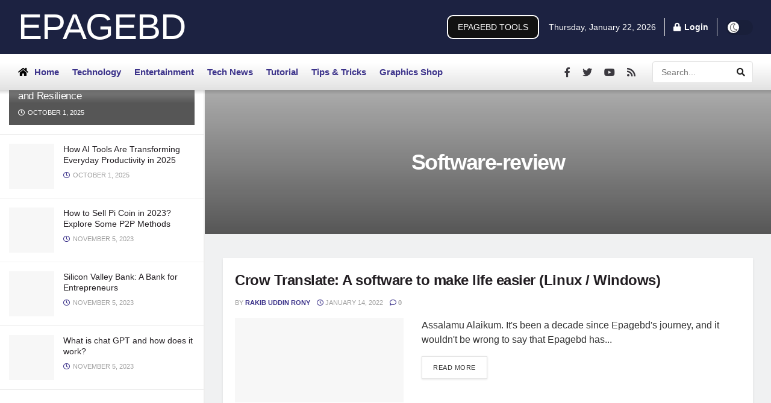

--- FILE ---
content_type: text/html; charset=UTF-8
request_url: https://epagebd.com/category/technology/software-review/
body_size: 44699
content:
<!doctype html>
<!--[if lt IE 7]><html class="no-js lt-ie9 lt-ie8 lt-ie7" lang="en-US"> <![endif]-->
<!--[if IE 7]><html class="no-js lt-ie9 lt-ie8" lang="en-US"> <![endif]-->
<!--[if IE 8]><html class="no-js lt-ie9" lang="en-US"> <![endif]-->
<!--[if IE 9]><html class="no-js lt-ie10" lang="en-US"> <![endif]-->
<!--[if gt IE 8]><!--><html class="no-js" lang="en-US"> <!--<![endif]--><head><script data-no-optimize="1">var litespeed_docref=sessionStorage.getItem("litespeed_docref");litespeed_docref&&(Object.defineProperty(document,"referrer",{get:function(){return litespeed_docref}}),sessionStorage.removeItem("litespeed_docref"));</script> <meta http-equiv="Content-Type" content="text/html; charset=UTF-8" /><meta name='viewport' content='width=device-width, initial-scale=1, user-scalable=yes' /><link rel="profile" href="http://gmpg.org/xfn/11" /><link rel="pingback" href="https://epagebd.com/xmlrpc.php" /><meta name='robots' content='index, follow, max-image-preview:large, max-snippet:-1, max-video-preview:-1' /><style>img:is([sizes="auto" i], [sizes^="auto," i]) { contain-intrinsic-size: 3000px 1500px }</style><meta property="og:type" content="website"><meta property="og:title" content="Crow Translate: A software to make life easier (Linux / Windows)"><meta property="og:site_name" content="EPAGEBD"><meta property="og:description" content="Assalamu Alaikum. It&#039;s been a decade since Epagebd&#039;s journey, and it wouldn&#039;t be wrong to say that Epagebd has lost"><meta property="og:url" content="https://epagebd.com/category/technology/software-review"><meta property="og:locale" content="en_US"><meta property="og:image" content="https://epagebd.com/wp-content/uploads/2021/09/about-crow-translate.png"><meta property="og:image:height" content="490"><meta property="og:image:width" content="830"><meta name="twitter:card" content="summary"><meta name="twitter:url" content="https://epagebd.com/category/technology/software-review"><meta name="twitter:title" content="Crow Translate: A software to make life easier (Linux / Windows)"><meta name="twitter:description" content="Assalamu Alaikum. It&#039;s been a decade since Epagebd&#039;s journey, and it wouldn&#039;t be wrong to say that Epagebd has lost"><meta name="twitter:image:src" content="https://epagebd.com/wp-content/uploads/2021/09/about-crow-translate.png"><meta name="twitter:image:width" content="830"><meta name="twitter:image:height" content="490"><meta name="twitter:site" content="https://twitter.com/rony9966"> <script type="litespeed/javascript">var jnews_ajax_url='/?ajax-request=jnews'</script>  <script id="google_gtagjs-js-consent-mode-data-layer" type="litespeed/javascript">window.dataLayer=window.dataLayer||[];function gtag(){dataLayer.push(arguments)}
gtag('consent','default',{"ad_personalization":"denied","ad_storage":"denied","ad_user_data":"denied","analytics_storage":"denied","functionality_storage":"denied","security_storage":"denied","personalization_storage":"denied","region":["AT","BE","BG","CH","CY","CZ","DE","DK","EE","ES","FI","FR","GB","GR","HR","HU","IE","IS","IT","LI","LT","LU","LV","MT","NL","NO","PL","PT","RO","SE","SI","SK"],"wait_for_update":500});window._googlesitekitConsentCategoryMap={"statistics":["analytics_storage"],"marketing":["ad_storage","ad_user_data","ad_personalization"],"functional":["functionality_storage","security_storage"],"preferences":["personalization_storage"]};window._googlesitekitConsents={"ad_personalization":"denied","ad_storage":"denied","ad_user_data":"denied","analytics_storage":"denied","functionality_storage":"denied","security_storage":"denied","personalization_storage":"denied","region":["AT","BE","BG","CH","CY","CZ","DE","DK","EE","ES","FI","FR","GB","GR","HR","HU","IE","IS","IT","LI","LT","LU","LV","MT","NL","NO","PL","PT","RO","SE","SI","SK"],"wait_for_update":500}</script> <title>Software-review Archives - EPAGEBD</title><link rel="canonical" href="https://epagebd.com/category/technology/software-review/" /><meta property="og:locale" content="en_US" /><meta property="og:type" content="article" /><meta property="og:title" content="Software-review Archives" /><meta property="og:url" content="https://epagebd.com/category/technology/software-review/" /><meta property="og:site_name" content="EPAGEBD" /><meta name="twitter:card" content="summary_large_image" /> <script type="application/ld+json" class="yoast-schema-graph">{"@context":"https://schema.org","@graph":[{"@type":"CollectionPage","@id":"https://epagebd.com/category/technology/software-review/","url":"https://epagebd.com/category/technology/software-review/","name":"Software-review Archives - EPAGEBD","isPartOf":{"@id":"https://epagebd.com/#website"},"primaryImageOfPage":{"@id":"https://epagebd.com/category/technology/software-review/#primaryimage"},"image":{"@id":"https://epagebd.com/category/technology/software-review/#primaryimage"},"thumbnailUrl":"https://epagebd.com/wp-content/uploads/2021/09/about-crow-translate.png","breadcrumb":{"@id":"https://epagebd.com/category/technology/software-review/#breadcrumb"},"inLanguage":"en-US"},{"@type":"ImageObject","inLanguage":"en-US","@id":"https://epagebd.com/category/technology/software-review/#primaryimage","url":"https://epagebd.com/wp-content/uploads/2021/09/about-crow-translate.png","contentUrl":"https://epagebd.com/wp-content/uploads/2021/09/about-crow-translate.png","width":830,"height":490,"caption":"Crow Translate: A software to make life easier (Linux / Windows)"},{"@type":"BreadcrumbList","@id":"https://epagebd.com/category/technology/software-review/#breadcrumb","itemListElement":[{"@type":"ListItem","position":1,"name":"Home","item":"https://epagebd.com/"},{"@type":"ListItem","position":2,"name":"Technology","item":"https://epagebd.com/category/technology/"},{"@type":"ListItem","position":3,"name":"Software-review"}]},{"@type":"WebSite","@id":"https://epagebd.com/#website","url":"https://epagebd.com/","name":"EPAGEBD","description":"Welcome to the world of knowledge accumulation.","potentialAction":[{"@type":"SearchAction","target":{"@type":"EntryPoint","urlTemplate":"https://epagebd.com/?s={search_term_string}"},"query-input":{"@type":"PropertyValueSpecification","valueRequired":true,"valueName":"search_term_string"}}],"inLanguage":"en-US"}]}</script> <link rel='dns-prefetch' href='//www.googletagmanager.com' /><link rel='dns-prefetch' href='//use.fontawesome.com' /><link rel='dns-prefetch' href='//fonts.googleapis.com' /><link rel='dns-prefetch' href='//pagead2.googlesyndication.com' /><link rel='dns-prefetch' href='//fundingchoicesmessages.google.com' /><link rel="alternate" type="application/rss+xml" title="EPAGEBD &raquo; Feed" href="https://epagebd.com/feed/" /><link rel="alternate" type="application/rss+xml" title="EPAGEBD &raquo; Comments Feed" href="https://epagebd.com/comments/feed/" /><link rel="alternate" type="application/rss+xml" title="EPAGEBD &raquo; Software-review Category Feed" href="https://epagebd.com/category/technology/software-review/feed/" /><style id="litespeed-ccss">ul{box-sizing:border-box}:root{--wp--preset--font-size--normal:16px;--wp--preset--font-size--huge:42px}:root{--wp--preset--aspect-ratio--square:1;--wp--preset--aspect-ratio--4-3:4/3;--wp--preset--aspect-ratio--3-4:3/4;--wp--preset--aspect-ratio--3-2:3/2;--wp--preset--aspect-ratio--2-3:2/3;--wp--preset--aspect-ratio--16-9:16/9;--wp--preset--aspect-ratio--9-16:9/16;--wp--preset--color--black:#000000;--wp--preset--color--cyan-bluish-gray:#abb8c3;--wp--preset--color--white:#ffffff;--wp--preset--color--pale-pink:#f78da7;--wp--preset--color--vivid-red:#cf2e2e;--wp--preset--color--luminous-vivid-orange:#ff6900;--wp--preset--color--luminous-vivid-amber:#fcb900;--wp--preset--color--light-green-cyan:#7bdcb5;--wp--preset--color--vivid-green-cyan:#00d084;--wp--preset--color--pale-cyan-blue:#8ed1fc;--wp--preset--color--vivid-cyan-blue:#0693e3;--wp--preset--color--vivid-purple:#9b51e0;--wp--preset--gradient--vivid-cyan-blue-to-vivid-purple:linear-gradient(135deg,rgba(6,147,227,1) 0%,rgb(155,81,224) 100%);--wp--preset--gradient--light-green-cyan-to-vivid-green-cyan:linear-gradient(135deg,rgb(122,220,180) 0%,rgb(0,208,130) 100%);--wp--preset--gradient--luminous-vivid-amber-to-luminous-vivid-orange:linear-gradient(135deg,rgba(252,185,0,1) 0%,rgba(255,105,0,1) 100%);--wp--preset--gradient--luminous-vivid-orange-to-vivid-red:linear-gradient(135deg,rgba(255,105,0,1) 0%,rgb(207,46,46) 100%);--wp--preset--gradient--very-light-gray-to-cyan-bluish-gray:linear-gradient(135deg,rgb(238,238,238) 0%,rgb(169,184,195) 100%);--wp--preset--gradient--cool-to-warm-spectrum:linear-gradient(135deg,rgb(74,234,220) 0%,rgb(151,120,209) 20%,rgb(207,42,186) 40%,rgb(238,44,130) 60%,rgb(251,105,98) 80%,rgb(254,248,76) 100%);--wp--preset--gradient--blush-light-purple:linear-gradient(135deg,rgb(255,206,236) 0%,rgb(152,150,240) 100%);--wp--preset--gradient--blush-bordeaux:linear-gradient(135deg,rgb(254,205,165) 0%,rgb(254,45,45) 50%,rgb(107,0,62) 100%);--wp--preset--gradient--luminous-dusk:linear-gradient(135deg,rgb(255,203,112) 0%,rgb(199,81,192) 50%,rgb(65,88,208) 100%);--wp--preset--gradient--pale-ocean:linear-gradient(135deg,rgb(255,245,203) 0%,rgb(182,227,212) 50%,rgb(51,167,181) 100%);--wp--preset--gradient--electric-grass:linear-gradient(135deg,rgb(202,248,128) 0%,rgb(113,206,126) 100%);--wp--preset--gradient--midnight:linear-gradient(135deg,rgb(2,3,129) 0%,rgb(40,116,252) 100%);--wp--preset--font-size--small:13px;--wp--preset--font-size--medium:20px;--wp--preset--font-size--large:36px;--wp--preset--font-size--x-large:42px;--wp--preset--spacing--20:0.44rem;--wp--preset--spacing--30:0.67rem;--wp--preset--spacing--40:1rem;--wp--preset--spacing--50:1.5rem;--wp--preset--spacing--60:2.25rem;--wp--preset--spacing--70:3.38rem;--wp--preset--spacing--80:5.06rem;--wp--preset--shadow--natural:6px 6px 9px rgba(0, 0, 0, 0.2);--wp--preset--shadow--deep:12px 12px 50px rgba(0, 0, 0, 0.4);--wp--preset--shadow--sharp:6px 6px 0px rgba(0, 0, 0, 0.2);--wp--preset--shadow--outlined:6px 6px 0px -3px rgba(255, 255, 255, 1), 6px 6px rgba(0, 0, 0, 1);--wp--preset--shadow--crisp:6px 6px 0px rgba(0, 0, 0, 1)}.fa{-moz-osx-font-smoothing:grayscale;-webkit-font-smoothing:antialiased;display:inline-block;font-style:normal;font-variant:normal;text-rendering:auto;line-height:1}.fa-angle-up:before{content:"\f106"}.fa-bars:before{content:"\f0c9"}.fa-facebook:before{content:"\f09a"}.fa-fire:before{content:"\f06d"}.fa-home:before{content:"\f015"}.fa-lock:before{content:"\f023"}.fa-rss:before{content:"\f09e"}.fa-search:before{content:"\f002"}.fa-twitter:before{content:"\f099"}.fa{font-family:"Font Awesome 5 Free"}.fa{font-weight:900}.fa{display:inline-block;font:normal normal normal 14px/1 FontAwesome;font-size:inherit;text-rendering:auto;-webkit-font-smoothing:antialiased;-moz-osx-font-smoothing:grayscale}.fa-search:before{content:"\f002"}.fa-home:before{content:"\f015"}.fa-clock-o:before{content:"\f017"}.fa-lock:before{content:"\f023"}.fa-fire:before{content:"\f06d"}.fa-twitter:before{content:"\f099"}.fa-facebook:before{content:"\f09a"}.fa-rss:before{content:"\f09e"}.fa-bars:before{content:"\f0c9"}.fa-comment-o:before{content:"\f0e5"}.fa-angle-up:before{content:"\f106"}.fa-youtube-play:before{content:"\f16a"}[class^=jegicon-]:before{font-family:jegicon!important;font-style:normal!important;font-weight:400!important;font-variant:normal!important;text-transform:none!important;speak:none;line-height:1;-webkit-font-smoothing:antialiased;-moz-osx-font-smoothing:grayscale}.jegicon-cross:before{content:""}.mfp-hide{display:none!important}button::-moz-focus-inner{padding:0;border:0}.owl-carousel{display:none;width:100%;position:relative;z-index:1}.no-js .owl-carousel{display:block}a,article,body,div,form,h1,h2,h3,html,i,img,ins,label,li,p,span,ul{margin:0;padding:0;border:0;font-size:100%;font:inherit;vertical-align:baseline}article{display:block}body{line-height:1}ul{list-style:none}body{color:#53585c;background:#fff;font-family:"Helvetica Neue",Helvetica,Roboto,Arial,sans-serif;font-size:14px;line-height:1.6em;-webkit-font-smoothing:antialiased;-moz-osx-font-smoothing:grayscale;overflow-anchor:none}body,html{height:100%;margin:0}::-webkit-selection{background:#fde69a;color:#212121;text-shadow:none}a{color:#f70d28;text-decoration:none}img{vertical-align:middle}img{max-width:100%;-ms-interpolation-mode:bicubic;height:auto}button,input,label{font:inherit}[class*=jeg_] .fa{font-family:FontAwesome}.clearfix:after,.container:after,.jeg_postblock:after,.row:after{content:"";display:table;clear:both}h1,h2,h3{color:#212121;text-rendering:optimizeLegibility}h1{font-size:2.25em;margin:.67em 0 .5em;line-height:1.25;letter-spacing:-.02em}h2{font-size:1.953em;margin:.83em 0 .5em;line-height:1.35}h3{font-size:1.563em;margin:1em 0 .5em;line-height:1.4}i{font-style:italic}p{margin:0 0 1.75em;text-rendering:optimizeLegibility}@media (max-width:767px){.container{width:98%;width:calc(100% - 10px)}}@media (max-width:479px){.container{width:100%}}@media (min-width:768px){.container{max-width:750px}}@media (min-width:992px){.container{max-width:970px}}@media (min-width:1200px){.container{max-width:1170px}}.container{padding-right:15px;padding-left:15px;margin-right:auto;margin-left:auto}.row{margin-right:-15px;margin-left:-15px}.col-md-2,.col-md-3,.col-md-7,.col-sm-12,.col-sm-4,.col-sm-8{position:relative;min-height:1px;padding-right:15px;padding-left:15px}@media (min-width:767px){.col-sm-12,.col-sm-4,.col-sm-8{float:left}.col-sm-12{width:100%}.col-sm-8{width:66.66666667%}.col-sm-4{width:33.33333333%}}@media (min-width:992px){.col-md-2,.col-md-3,.col-md-7{float:left}.col-md-7{width:58.33333333%}.col-md-3{width:25%}.col-md-2{width:16.66666667%}}*{-webkit-box-sizing:border-box;-moz-box-sizing:border-box;box-sizing:border-box}:after,:before{-webkit-box-sizing:border-box;-moz-box-sizing:border-box;box-sizing:border-box}.jeg_viewport{position:relative}.jeg_container{width:auto;margin:0 auto;padding:0}.jeg_content{background:#fff}.jeg_content{padding:30px 0 40px}.jeg_sidecontent .jeg_viewport{margin-left:340px}.jeg_sidecontent .jeg_header.full{margin-left:-340px}input:not([type=submit]){display:inline-block;background:#fff;border:1px solid #e0e0e0;border-radius:0;padding:7px 14px;height:40px;outline:0;font-size:14px;font-weight:300;margin:0;width:100%;max-width:100%;box-shadow:none}input[type=checkbox]{width:auto;height:auto;line-height:inherit;display:inline}.btn,.button,input[type=submit]{border:none;border-radius:0;background:#f70d28;color:#fff;padding:0 20px;line-height:40px;height:40px;display:inline-block;text-transform:uppercase;font-size:13px;font-weight:700;letter-spacing:1px;outline:0;-webkit-appearance:none}.jeg_header{position:relative}.jeg_header .container{height:100%}.jeg_header.full .container{max-width:100%}.jeg_nav_row{position:relative;-js-display:flex;display:-webkit-flex;display:-ms-flexbox;display:flex;-webkit-flex-flow:row nowrap;-ms-flex-flow:row nowrap;flex-flow:row nowrap;-webkit-align-items:center;-ms-flex-align:center;align-items:center;-webkit-justify-content:space-between;-ms-flex-pack:justify;justify-content:space-between;height:100%}.jeg_nav_grow{-webkit-box-flex:1;-ms-flex:1;flex:1}.jeg_nav_normal{-webkit-box-flex:0 0 auto;-ms-flex:0 0 auto;flex:0 0 auto}.item_wrap{width:100%;display:inline-block;display:-webkit-flex;display:-ms-flexbox;display:flex;-webkit-flex-flow:row wrap;-ms-flex-flow:row wrap;flex-flow:row wrap;-webkit-align-items:center;-ms-flex-align:center;align-items:center}.jeg_nav_left{margin-right:auto}.jeg_nav_right{margin-left:auto}.jeg_nav_center{margin:0 auto}.jeg_nav_alignleft{justify-content:flex-start}.jeg_nav_alignright{justify-content:flex-end}.jeg_nav_aligncenter{justify-content:center}.jeg_midbar{background-color:#fff;height:140px;position:relative;z-index:10;border-bottom:0 solid #e8e8e8}.jeg_midbar .jeg_nav_item{padding:0 14px}.jeg_navbar{background:#fff;position:relative;border-top:0 solid #e8e8e8;border-bottom:1px solid #e8e8e8;line-height:50px;z-index:9;-webkit-box-sizing:content-box;box-sizing:content-box}.jeg_navbar:first-child{z-index:10}.jeg_navbar .jeg_nav_item{padding:0 14px}.jeg_nav_item:first-child{padding-left:0}.jeg_nav_item:last-child{padding-right:0}.jeg_navbar_shadow{border-bottom:0!important}.jeg_navbar_shadow:after{content:'';width:100%;height:7px;position:absolute;top:100%;left:0;background:-moz-linear-gradient(top,rgb(0 0 0 / .15) 0,#fff0 100%);background:-webkit-linear-gradient(top,rgb(0 0 0 / .15) 0,#fff0 100%);background:linear-gradient(to bottom,rgb(0 0 0 / .15) 0,#fff0 100%)}.jeg_logo{position:relative}.site-title{margin:0;padding:0;line-height:1;font-size:60px;letter-spacing:-.02em}.jeg_mobile_logo .site-title{font-size:34px}.site-title a{display:block;color:#212121}.jeg_nav_left .jeg_logo{margin-right:7px}.jeg_nav_left .jeg_logo:last-child{margin-right:28px}.btn .fa{margin-right:2px;font-size:14px}.jeg_navbar .btn{height:36px;line-height:36px;font-size:12px;font-weight:500;padding:0 16px}.jeg_midbar .jeg_nav_html{line-height:1.4em}.jeg_nav_account{position:relative}.jeg_accountlink{float:left}.jeg_accountlink:last-child{padding-right:0}.jeg_accountlink li{position:static!important}.jeg_accountlink li .fa{margin-right:2px}.jeg_separator{height:30px;border-left:1px solid #e0e0e0}.jeg_search_wrapper{position:relative}.jeg_search_wrapper .jeg_search_form{display:block;position:relative;line-height:normal;min-width:60%}.jeg_search_toggle{color:#212121;display:block;text-align:center}.jeg_navbar .jeg_search_toggle{font-size:16px;min-width:15px}.jeg_search_wrapper .jeg_search_input{width:100%;vertical-align:middle;height:40px;padding:.5em 30px .5em 14px}.jeg_search_wrapper .jeg_search_button{color:#212121;background:0 0;border:0;font-size:14px;outline:0;position:absolute;height:auto;min-height:unset;line-height:normal;top:0;bottom:0;right:0;padding:0 10px}.jeg_navbar .jeg_search_wrapper .jeg_search_input{height:36px}.jeg_search_no_expand .jeg_search_toggle{display:none}.jeg_search_no_expand.rounded .jeg_search_input{border-radius:4px}.jeg_search_popup_expand .jeg_search_form{display:block;opacity:0;visibility:hidden;position:absolute;top:100%;right:-4px;text-align:center;width:325px;background:#fff;border:1px solid #eee;padding:0;height:0;z-index:12;-webkit-box-shadow:0 1px 4px rgb(0 0 0 / .09);box-shadow:0 1px 4px rgb(0 0 0 / .09)}.jeg_search_popup_expand .jeg_search_form:before{border-color:#fff0 #fff0 #fff;border-style:solid;border-width:0 8px 8px;content:"";right:16px;position:absolute;top:-8px;z-index:98}.jeg_search_popup_expand .jeg_search_form:after{border-color:#fff0 #fff0 #eaeaea;border-style:solid;border-width:0 9px 9px;content:"";right:15px;position:absolute;top:-9px;z-index:97}.jeg_search_popup_expand .jeg_search_input{width:100%;-webkit-box-shadow:inset 0 0 15px 0 rgb(0 0 0 / .08);box-shadow:inset 0 0 15px 0 rgb(0 0 0 / .08)}.jeg_search_popup_expand .jeg_search_button{color:#888;position:absolute;top:0;bottom:0;right:20px}.jeg_navbar:not(.jeg_navbar_boxed):not(.jeg_navbar_menuborder) .jeg_search_popup_expand:last-child .jeg_search_form,.jeg_navbar:not(.jeg_navbar_boxed):not(.jeg_navbar_menuborder) .jeg_search_popup_expand:last-child .jeg_search_result{right:-17px}.jeg_search_hide{display:none}.jeg_search_result{opacity:0;visibility:hidden;position:absolute;top:100%;right:-4px;width:325px;background:#fff;border:1px solid #eee;padding:0;height:0;line-height:1;z-index:9;-webkit-box-shadow:0 1px 4px rgb(0 0 0 / .09);box-shadow:0 1px 4px rgb(0 0 0 / .09)}.jeg_header .jeg_search_result{z-index:10}.jeg_search_no_expand .jeg_search_result{margin-top:0;opacity:1;visibility:visible;height:auto;min-width:100%;right:0}.jeg_search_result.with_result .search-all-button{overflow:hidden}.jeg_search_result .search-link{display:none;text-align:center;font-size:12px;padding:12px 15px;border-top:1px solid #eee}.jeg_search_result .search-link .fa{margin-right:5px}.jeg_search_result.with_result .search-all-button{display:block}.jeg_popup{position:relative;background:#fff;padding:35px;width:auto;max-width:380px;margin:20px auto}.jeg_popupform{text-align:center}.jeg_popupform .input_field{margin-bottom:1em}.jeg_popupform h3{font-size:22px;font-weight:700;margin-bottom:.5em}.jeg_popupform input:not([type=submit]){font-size:16px;height:48px;border-radius:3px;text-align:center}.jeg_popupform .button{font-size:16px;height:48px;border-radius:3px;text-transform:none;letter-spacing:normal;width:100%}.jeg_popupform .input_field.remember_me{text-align:left;margin:25px 0 25px 0}.jeg_popupform .input_field.remember_me input[type=checkbox]{height:auto}.bottom_links{font-size:13px;text-align:left;color:#a0a0a0}.bottom_links .jeg_popuplink{float:right;font-weight:700}.bottom_links .forgot{float:left;color:#a0a0a0;font-weight:400}.jeg_menu>li{position:relative;float:left;text-align:left;padding-right:1.2em}.jeg_menu>li:last-child{padding-right:0}.jeg_midbar .jeg_menu:not(.jeg_main_menu)>li>a{color:#212121;font-weight:bolder;line-height:50px}.jeg_menu li li{position:relative;line-height:20px}.jeg_menu a{display:block;position:relative}.jeg_main_menu>li{margin:0;padding:0;list-style:none;float:left}.jeg_main_menu>li>a{color:#212121;display:block;position:relative;padding:0 16px;margin:0 0;font-size:1em;font-weight:700;line-height:50px;text-transform:uppercase;white-space:nowrap}.jeg_navbar_shadow .jeg_megamenu .sub-menu{border-top:0;z-index:1}.jeg_menu_style_5>li{padding-right:22px}.jeg_menu_style_5>li:last-child{padding-right:0}.jeg_menu_style_5>li>a{padding:0}.jeg_navbar_mobile_wrapper,.jeg_navbar_mobile_wrapper .sticky_blankspace{display:none}.jeg_stickybar{position:fixed;width:100%;top:0;left:auto;width:100%;z-index:9997;margin:0 auto;opacity:0;visibility:hidden}.jeg_stickybar[data-mode=fixed]{-webkit-transform:translate3d(0,-130%,0);transform:translate3d(0,-130%,0)}.jeg_font_menu{height:1em}.jeg_font_menu{margin-right:10px}.widget_nav_menu a{position:relative}.jeg_menu li.jeg_megamenu{position:static}.jeg_megamenu .sub-menu{background:#fff;position:absolute;display:none;top:100%;left:0;right:0;z-index:11;-webkit-box-shadow:0 0 2px rgb(0 0 0 / .1),0 20px 40px rgb(0 0 0 / .18);box-shadow:0 0 2px rgb(0 0 0 / .1),0 20px 40px rgb(0 0 0 / .18)}.jeg_megamenu .jeg_thumb{max-height:200px}.jeg_newsfeed{display:table;table-layout:fixed;width:100%;min-height:192px}.sub-menu .jeg_newsfeed_subcat{display:table-cell;background:#f9f9f9;border-color:#eee;border-style:solid;border-right-width:1px;vertical-align:top;width:180px}ul.jeg_subcat_item{margin:20px 0}.jeg_newsfeed_subcat li{border-top:1px solid #fff0;border-bottom:1px solid #fff0}.jeg_newsfeed_subcat li a{display:block;color:#a0a0a0;font-size:12px;font-weight:700;text-transform:uppercase;padding:5px 20px}.jeg_newsfeed_subcat li.active{background:#fff;border-color:#eee;margin-right:-1px;padding-right:1px}.jeg_newsfeed_subcat li.active a{color:#212121;background:0 0!important}.jeg_newsfeed_list{display:table-cell;position:relative;overflow:hidden;padding:20px;width:100%;z-index:1}.jeg_newsfeed_list .jeg_newsfeed_container{opacity:0;height:0}.jeg_newsfeed_list.loaded .jeg_newsfeed_container{opacity:1;height:auto}.newsfeed_carousel.owl-carousel{display:block;overflow:visible}.jeg_newsfeed .jeg_post_title{font-size:13px;margin:5px 0 0}.jeg_newsfeed_list .newsfeed_carousel{position:absolute;visibility:hidden}.jeg_newsfeed.style2 .jeg_newsfeed_container{position:relative;overflow:hidden;z-index:1}.newsfeed_static{-webkit-flex-wrap:wrap;flex-wrap:wrap;display:flex;align-items:flex-start;margin-right:-20px}.newsfeed_static .jeg_newsfeed_item{float:left;width:33.333333333%;padding-right:20px;margin-bottom:15px}.jeg_header.full .newsfeed_static .jeg_newsfeed_item{width:20%}.jeg_header.full .jeg_megamenu .sub-menu{left:-15px;right:-15px}.jeg_newsfeed_tags{display:table-cell;width:200px;vertical-align:top;padding:20px 25px;border-color:#eee;border-style:solid;border-left-width:1px}.jeg_newsfeed_tags h3{margin:0 0 12px;font-size:12px;font-weight:700;text-transform:uppercase}.newsfeed_overlay{background:#fff;width:100%;height:100%;position:absolute;top:0;left:0;opacity:1}.jeg_newsfeed_list.loaded .newsfeed_overlay{opacity:0}.module-preloader,.newsfeed_preloader{position:absolute;top:0;bottom:0;left:0;right:0;margin:auto;width:16px;height:16px}.jeg_preloader span{height:16px;width:16px;background-color:#999;-webkit-animation:jeg_preloader_bounce 1.4s infinite ease-in-out both;animation:jeg_preloader_bounce 1.4s infinite ease-in-out both;position:absolute;top:0;border-radius:100%}.jeg_preloader span:first-of-type{left:-22px;-webkit-animation-delay:-.32s;animation-delay:-.32s}.jeg_preloader span:nth-of-type(2){-webkit-animation-delay:-.16s;animation-delay:-.16s}.jeg_preloader span:last-of-type{left:22px}@-webkit-keyframes jeg_preloader_bounce{0%,100%,80%{-webkit-transform:scale(0);opacity:0}40%{-webkit-transform:scale(1);opacity:1}}@keyframes jeg_preloader_bounce{0%,100%,80%{-webkit-transform:scale(0);transform:scale(0);opacity:0}40%{-webkit-transform:scale(1);transform:scale(1);opacity:1}}.jeg_navbar_mobile{display:none;position:relative;background:#fff;box-shadow:0 2px 6px rgb(0 0 0 / .1);top:0;transform:translate3d(0,0,0)}.jeg_navbar_mobile .container{width:100%;height:100%}.jeg_mobile_bottombar{border-style:solid}.jeg_mobile_bottombar{height:60px;line-height:60px}.jeg_mobile_bottombar .jeg_nav_item{padding:0 10px}.jeg_navbar_mobile .jeg_nav_left .jeg_nav_item:first-child{padding-left:0}.jeg_navbar_mobile .jeg_nav_right .jeg_nav_item:last-child{padding-right:0}.jeg_mobile_bottombar.dark{background:#000;color:#212121}.jeg_mobile_bottombar.dark a{color:#212121}.jeg_mobile_bottombar.dark .jeg_search_toggle,.jeg_mobile_bottombar.dark .toggle_btn{color:#fff}.jeg_navbar_mobile .jeg_search_toggle,.jeg_navbar_mobile .toggle_btn{color:#212121;font-size:22px;display:block}.jeg_mobile_logo a{display:block}.jeg_aside_copyright{font-size:11px;color:#757575;letter-spacing:.5px}.jeg_aside_copyright a{color:inherit;border-bottom:1px solid #aaa}.jeg_aside_copyright p{margin-bottom:1.2em}.jeg_aside_copyright p:last-child{margin-bottom:0}.jeg_navbar_mobile .jeg_search_wrapper{position:static}.jeg_navbar_mobile .jeg_search_popup_expand{float:none}.jeg_navbar_mobile .jeg_search_popup_expand .jeg_search_form:after,.jeg_navbar_mobile .jeg_search_popup_expand .jeg_search_form:before{display:none!important}.jeg_navbar_mobile .jeg_search_popup_expand .jeg_search_form{width:auto;border-left:0;border-right:0;left:-15px!important;right:-15px!important;padding:20px;-webkit-transform:none;transform:none}.jeg_navbar_mobile .jeg_search_popup_expand .jeg_search_result{margin-top:84px;width:auto;left:-15px!important;right:-15px!important;border:0}.jeg_navbar_mobile .jeg_search_form .jeg_search_button{font-size:18px}.jeg_navbar_mobile .jeg_search_wrapper .jeg_search_input{font-size:18px;padding:.5em 40px .5em 15px;height:42px}.jeg_mobile_wrapper .jeg_search_no_expand .jeg_search_input{box-shadow:inset 0 2px 2px rgb(0 0 0 / .05)}.jeg_mobile_wrapper .jeg_search_result{width:100%;border-left:0;border-right:0;right:0}.jeg_bg_overlay{content:'';display:block;position:fixed;width:100%;top:0;bottom:0;background:#000;background:-webkit-linear-gradient(to bottom,#000,#434343);background:linear-gradient(to bottom,#000,#434343);opacity:0;z-index:9998;visibility:hidden}.jeg_mobile_wrapper{opacity:0;display:block;position:fixed;top:0;left:0;background:#fff;width:320px;height:100%;overflow-x:hidden;overflow-y:auto;z-index:9999;-webkit-transform:translate3d(-100%,0,0);transform:translate3d(-100%,0,0)}.jeg_menu_close{position:fixed;top:15px;right:15px;padding:0;font-size:16px;color:#fff;opacity:0;visibility:hidden;-webkit-transform:rotate(-90deg);transform:rotate(-90deg);z-index:9999}@media only screen and (min-width:1023px){.jeg_menu_close{font-size:20px;padding:20px}}.jeg_mobile_wrapper .nav_wrap{min-height:100%;display:flex;flex-direction:column;position:relative}.jeg_mobile_wrapper .nav_wrap:before{content:"";position:absolute;top:0;left:0;right:0;bottom:0;min-height:100%;z-index:-1}.jeg_mobile_wrapper .item_main{flex:1}.jeg_mobile_wrapper .item_bottom{-webkit-box-pack:end;-ms-flex-pack:end;justify-content:flex-end}.jeg_aside_item{display:block;padding:20px;border-bottom:1px solid #eee}.item_bottom .jeg_aside_item{padding:10px 20px;border-bottom:0}.item_bottom .jeg_aside_item:first-child{padding-top:20px}.item_bottom .jeg_aside_item:last-child{padding-bottom:20px}.jeg_aside_item:last-child{border-bottom:0}.jeg_aside_item:after{content:"";display:table;clear:both}.jeg_navbar_mobile_wrapper{position:relative;z-index:9}.jeg_mobile_menu li a{color:#212121;margin-bottom:15px;display:block;font-size:18px;line-height:1.444em;font-weight:700;position:relative}.jeg_mobile_wrapper .socials_widget{width:100%;display:-webkit-box;display:-ms-flexbox;display:flex}.jeg_mobile_wrapper .socials_widget a{margin-bottom:0!important;display:block}.dark .jeg_search_result.with_result .search-all-button{border-color:rgb(255 255 255 / .15)}#jeg_sidecontent{position:absolute;left:0;background:#fff;width:340px;height:100%;max-height:100%;overflow:hidden;z-index:4;border-right:2px solid #eee;outline:0}.sidecontent_postwrapper{height:100%;overflow:hidden}.jeg_side_heading{position:relative}.jeg_side_heading .jeg_cat_dropdown{position:absolute;top:7px;right:10px;z-index:3}.jeg_side_tabs{display:block;padding:0 15px;overflow:hidden;border-bottom:1px solid #eee}.jeg_side_tabs li{display:block;float:left;font-size:11px;line-height:38px;font-weight:700;letter-spacing:1px;text-transform:uppercase;text-align:center}.jeg_side_tabs li:not(:last-child){margin-right:15px}.jeg_side_tabs li.active{color:#f70d28}#jeg_sidecontent .overlay_container{position:relative}#jeg_sidecontent .jeg_pl_md_box{padding:15px;margin-bottom:0;border-bottom:1px solid #eee}#jeg_sidecontent .jeg_pl_xs_3{margin:0;padding:15px;overflow:hidden;border-top:0;border-bottom:1px solid #eee}.jeg_sidefeed_overlay,.module-overlay{width:100%;height:100%;position:absolute;top:0;left:0;background:rgb(255 255 255 / .9);display:none;z-index:5}.module-preloader,.sidefeed-preloader{position:absolute;top:0;bottom:0;left:0;right:0;margin:auto;width:16px;height:16px}.jeg_pl_md_box{margin-bottom:30px}.jeg_pl_md_box .jeg_thumb img{width:100%}.jeg_pl_md_box .jeg_postblock_content{padding:20px 15px 10px;position:absolute;width:100%;bottom:0;background:-moz-linear-gradient(top,#fff0 0,rgb(0 0 0 / .65) 70%);background:-webkit-gradient(linear,left top,left bottom,color-stop(0,#fff0),color-stop(70%,rgb(0 0 0 / .65)));background:-webkit-linear-gradient(top,#fff0 0,rgb(0 0 0 / .65) 70%);background:-o-linear-gradient(top,#fff0 0,rgb(0 0 0 / .65) 70%);background:-ms-linear-gradient(top,#fff0 0,rgb(0 0 0 / .65) 70%);background:linear-gradient(to bottom,#fff0 0,rgb(0 0 0 / .65) 70%)}.jeg_pl_md_box .jeg_post_title{font-size:17px;font-weight:500;margin:0 auto 5px}.jeg_pl_md_box .jeg_post_meta,.jeg_pl_md_box .jeg_post_title a,.jeg_pl_md_box a{color:#fff}.jeg_pl_md_box .jeg_post_meta .fa{color:inherit}.jeg_pl_xs_3{overflow:hidden;margin-bottom:20px}.jeg_pl_xs_3 .jeg_post_title{font-size:14px;line-height:1.3em;margin:0 0 5px;letter-spacing:normal}.jeg_pl_xs_3 .jeg_thumb{float:left;width:75px}.jeg_pl_xs_3 .jeg_postblock_content{margin-left:75px;padding-left:15px}.jeg_postblock{margin-bottom:20px;position:relative}.jeg_post_title{letter-spacing:-.02em}.jeg_post_title a{color:#212121}.jeg_post_excerpt{font-size:14px;line-height:1.6;margin-top:1em}.jeg_post_excerpt p{margin-bottom:1em}.jeg_post_excerpt p:last-of-type{margin-bottom:0}.jeg_post_meta{font-size:11px;text-transform:uppercase;color:#a0a0a0}.jeg_post_meta a{color:inherit;font-weight:700}.jeg_meta_date a{font-weight:400}.jeg_meta_author a{color:#f70d28}.jeg_post_meta .fa{color:#2e9fff}.jeg_post_meta>div{display:inline-block}.jeg_post_meta>div:not(:last-of-type){margin-right:1em}.jeg_post_meta>div>.fa{margin-right:2px}.jeg_readmore{color:#53585c;display:inline-block;text-transform:uppercase;letter-spacing:.05em;font-size:11px;margin-top:15px;padding:6px 18px;border:1px solid #e0e0e0;-webkit-box-shadow:0 1px 3px rgb(0 0 0 / .1);box-shadow:0 1px 3px rgb(0 0 0 / .1);text-rendering:auto;-webkit-font-smoothing:auto;-moz-osx-font-smoothing:auto;white-space:nowrap}.jeg_thumb{position:relative;overflow:hidden;z-index:0}.thumbnail-container{display:block;position:relative;height:0;overflow:hidden;z-index:0;background:#f7f7f7;background-position:50%;background-size:cover}.thumbnail-container>img{position:absolute;top:0;bottom:0;left:0;width:100%;min-height:100%;color:#a0a0a0;z-index:-1}.size-500{padding-bottom:50%}.size-1000{padding-bottom:100%}.thumbnail-container.animate-lazy>img{opacity:0}.thumbnail-container:after{content:"";opacity:1;background:#f7f7f7 url(/wp-content/themes/jnews/assets/img/preloader.gif);background-position:center;background-size:cover;position:absolute;height:100%;top:0;left:0;right:0;bottom:0;z-index:-2}.jeg_block_navigation{position:relative}.navigation_overlay{position:relative;height:48px;display:none}.jeg_postblock_25 .jeg_post{overflow:hidden;border-bottom:1px solid #eee;padding-bottom:30px;margin-bottom:20px}.jeg_postblock_25 .jeg_post:last-child{border-bottom:0;padding-bottom:0}.jeg_postblock_25 .jeg_postblock_heading{margin-bottom:15px}.jeg_postblock_25 .jeg_post_title{font-size:24px;font-weight:700;margin:0 0 10px}.jeg_postblock_25 .jeg_thumb{width:280px;float:left;margin-right:30px}.jeg_postblock_25 .jeg_post_excerpt{margin-top:0}.jnews_boxed_container .jeg_inner_content{border:1px solid #e0e0e0;padding:20px;background:#fff;margin-bottom:30px}.jnews_boxed_container_shadow .jeg_inner_content{border:0;-webkit-box-shadow:0 2px 4px rgb(0 0 0 / .08);box-shadow:0 2px 4px rgb(0 0 0 / .08)}.jeg_block_container{display:block;height:100%;position:relative;z-index:1;overflow:hidden}.jeg_ad{text-align:center}.jnews_sidefeed_ads .ads-wrapper{display:block!important;text-align:center;padding:15px 0;border-bottom:1px solid #eee}.jnews_header_top_ads{position:relative;background:#f5f5f5;z-index:9999}.widget_nav_menu li{margin:0;list-style:none;color:#a0a0a0;border-top:1px solid #eee;position:relative;line-height:1.8em;padding:6px 0}.widget_nav_menu li a{color:#212121;display:inline-block;font-weight:700}.jeg_footer .widget_nav_menu li{border:0;line-height:normal;padding:0 0 10px}.socials_widget a{display:inline-block;margin:0 10px 10px 0;text-decoration:none!important}.socials_widget a .fa{font-size:1em;display:inline-block;width:38px;line-height:36px;white-space:nowrap;color:#fff;text-align:center}.socials_widget .fa{font-size:16px}.socials_widget.nobg a{margin:0 20px 15px 0}.socials_widget a:last-child{margin-right:0}.socials_widget.nobg a .fa{font-size:18px;width:auto;height:auto;line-height:inherit;background:0 0!important}.socials_widget .jeg_rss .fa{background:#ff6f00}.socials_widget .jeg_facebook .fa{background:#45629f}.socials_widget .jeg_twitter .fa{background:#5eb2ef}.socials_widget .jeg_youtube .fa{background:#c61d23}.socials_widget.nobg .jeg_rss .fa{color:#ff6f00}.socials_widget.nobg .jeg_facebook .fa{color:#45629f}.socials_widget.nobg .jeg_twitter .fa{color:#5eb2ef}.socials_widget.nobg .jeg_youtube .fa{color:#c61d23}.jeg_cat_title{font-weight:700;font-size:36px;margin:0;line-height:1.1;letter-spacing:-.04em}.jeg_cat_overlay{position:relative;overflow:hidden;z-index:0}.jeg_cat_overlay .jeg_cat_bg:after{content:'';position:absolute;top:0;left:0;z-index:1;width:100%;height:100%;background:rgb(255 255 255 / .2)}.jeg_cat_overlay.dark .jeg_cat_bg:after{background:-moz-linear-gradient(top,rgb(0 0 0 / .3) 0,rgb(0 0 0 / .65) 100%);background:-webkit-linear-gradient(top,rgb(0 0 0 / .3) 0,rgb(0 0 0 / .65) 100%);background:linear-gradient(to bottom,rgb(0 0 0 / .3) 0,rgb(0 0 0 / .65) 100%)}.jeg_cat_overlay .jeg_cat_bg{background-position:center center;background-repeat:no-repeat;background-size:cover;background-attachment:fixed;height:100%;width:100%;position:absolute;z-index:0;top:0;left:0}.jeg_cat_overlay .jeg_title_wrap{position:relative;z-index:2;padding:60px 0}.jeg_cat_overlay.dark .jeg_cat_title{color:#fff}.jeg_cat_overlay .jeg_cat_title{margin-bottom:0}.jeg_cat_header_4{margin:-30px 0 40px}.jeg_cat_header_4 .jeg_cat_overlay .jeg_title_wrap{text-align:center;width:80%;max-width:670px;padding:100px 0;margin:0 auto}.jeg_footer_content{background:#f5f5f5;color:#666}.jeg_footer_primary{width:100%;padding:60px 0 40px}.jeg_footer_content a{color:#53585c}.footer_logo{margin-bottom:20px;display:block}.jeg_footer .jeg_footer_heading h3{color:#f70d28;font-size:16px;font-weight:700;margin:0 0 20px}.jeg_footer .jeg_footer_heading_2 h3{font-size:13px;padding-bottom:10px;border-bottom:2px solid #e0e0e0}.footer_widget{margin-bottom:30px}.footer_widget:last-of-type{margin-bottom:0}.jeg_footer h3{margin-top:0}.jeg_footer p{margin-bottom:1em}.jeg_footer .socials_widget.nobg .fa{color:#a0a0a0}.jscroll-to-top{position:fixed;right:30px;bottom:30px;-webkit-backface-visibility:hidden;visibility:hidden;opacity:0;-webkit-transform:translate3d(0,30px,0);-ms-transform:translate3d(0,30px,0);transform:translate3d(0,30px,0);z-index:11}.jscroll-to-top>a{color:#a0a0a0;font-size:30px;display:block;width:46px;border-radius:5px;height:46px;line-height:44px;background:rgb(180 180 180 / .15);border:1px solid rgb(0 0 0 / .11);-webkit-box-shadow:inset 0 0 0 1px rgb(255 255 255 / .1),0 2px 6px rgb(0 0 0 / .1);box-shadow:inset 0 0 0 1px rgb(255 255 255 / .1),0 2px 6px rgb(0 0 0 / .1);text-align:center;opacity:.8}@media only screen and (max-width:1024px){.jscroll-to-top{bottom:50px}}.jeg_footer .copyright{margin-bottom:1em;font-size:12px}.jeg_menu_footer{display:inline-block}.jeg_menu_footer{margin-bottom:1em}.jeg_menu_footer li{margin:0;padding:0;list-style:none;display:inline-block;white-space:nowrap}.jeg_menu_footer li:not(:last-child):after{content:'/';margin-right:6px;color:#e0e0e0}.jeg_menu_footer li a{font-size:13px;position:relative;margin:0 6px 0 0}.jeg_footer_sidecontent .jeg_menu_footer li{display:inline}.jeg_footer_sidecontent .jeg_menu_footer li a{margin:0 1.2em 0 0}.jeg_social_icon_block.nobg a .fa{font-size:16px}.jeg_social_icon_block a{margin-bottom:0!important}.jeg_footer_sidecontent .jeg_footer_primary{padding:40px 0 30px}.jnews-cookie-law-policy{display:none;position:fixed;z-index:999;text-align:center;width:100%;background:#fff;padding:10px;bottom:0;-webkit-box-shadow:0 0 1px rgb(0 0 0 / .2),0 2px 20px rgb(0 0 0 / .15);box-shadow:0 0 1px rgb(0 0 0 / .2),0 2px 20px rgb(0 0 0 / .15)}.jnews-cookie-law-policy .btn-cookie{margin-left:10px;border-radius:2px;height:30px;line-height:30px;text-transform:none}.preloader_type .jeg_preloader{display:none}.preloader_type{width:100%;height:100%;position:relative}.preloader_type.preloader_circle .jeg_preloader.circle{display:block}.preloader_type.preloader_circle .jeg_preloader.circle{width:100%;height:100%}.jnews_preloader_circle_outer{position:absolute;width:100%;top:50%;margin-top:-30px}.jnews_preloader_circle_inner{margin:0 auto;font-size:15px;position:relative;text-indent:-9999em;border-top:.4em solid rgb(0 0 0 / .2);border-right:.4em solid rgb(0 0 0 / .2);border-bottom:.4em solid rgb(0 0 0 / .2);border-left:.4em solid rgb(0 0 0 / .6);-webkit-transform:translateZ(0);-ms-transform:translateZ(0);transform:translateZ(0);-webkit-animation:spincircle .9s infinite linear;animation:spincircle .9s infinite linear}.jnews_preloader_circle_inner,.jnews_preloader_circle_inner::after{border-radius:50%;width:60px;height:60px}@-webkit-keyframes spincircle{0%{-webkit-transform:rotate(0);transform:rotate(0)}100%{-webkit-transform:rotate(360deg);transform:rotate(360deg)}}@keyframes spincircle{0%{-webkit-transform:rotate(0);transform:rotate(0)}100%{-webkit-transform:rotate(360deg);transform:rotate(360deg)}}.jeg_square{display:inline-block;width:30px;height:30px;position:relative;border:4px solid #555;top:50%;animation:jeg_square 2s infinite ease}.jeg_square_inner{vertical-align:top;display:inline-block;width:100%;background-color:#555;animation:jeg_square_inner 2s infinite ease-in}@-webkit-keyframes jeg_square{0%{-webkit-transform:rotate(0);transform:rotate(0)}25%{-webkit-transform:rotate(180deg);transform:rotate(180deg)}50%{-webkit-transform:rotate(180deg);transform:rotate(180deg)}75%{-webkit-transform:rotate(360deg);transform:rotate(360deg)}100%{-webkit-transform:rotate(360deg);transform:rotate(360deg)}}@keyframes jeg_square{0%{-webkit-transform:rotate(0);transform:rotate(0)}25%{-webkit-transform:rotate(180deg);transform:rotate(180deg)}50%{-webkit-transform:rotate(180deg);transform:rotate(180deg)}75%{-webkit-transform:rotate(360deg);transform:rotate(360deg)}100%{-webkit-transform:rotate(360deg);transform:rotate(360deg)}}@-webkit-keyframes jeg_square_inner{0%{height:0%}25%{height:0%}50%{height:100%}75%{height:100%}100%{height:0%}}@keyframes jeg_square_inner{0%{height:0%}25%{height:0%}50%{height:100%}75%{height:100%}100%{height:0%}}.jeg_sidefeed .jeg_pl_md_box .overlay_container .jeg_postblock_content{position:absolute}.g-recaptcha{margin-bottom:15px}.dark_mode_switch{position:relative;display:block;width:45px;height:25px}.dark_mode_switch input{opacity:0;width:0;height:0}.slider{position:absolute;top:0;left:0;right:0;bottom:0;background-color:rgb(0 0 0 / .1)}.slider:before{color:#666;background-color:#fff;font-family:FontAwesome;font-size:14px!important;position:absolute;content:"\f186";height:19px;line-height:20px;width:19px;text-align:center;left:3px;bottom:3px;box-shadow:0 1px 3px rgb(0 0 0 / .3)}.slider.round{border-radius:25px}.slider.round:before{border-radius:50%}@media only screen and (min-width:1571px){.jeg_sidecontent_left:not(.jeg_boxed) .jeg_header.normal .container,.jeg_sidecontent_left:not(.jeg_boxed) .jeg_main .container{margin-left:30px}.jeg_sidecontent_left .jeg_footer .container{margin-left:30px}}@media only screen and (max-width:1570px) and (min-width:1025px){.jeg_sidecontent .container,.jeg_sidecontent .jeg_container{width:auto}.jeg_sidecontent .container{padding:0 45px}}@media only screen and (max-width:1440px) and (min-width:1025px){.jeg_sidecontent .container{padding:0 30px}}@media only screen and (max-width:1024px){.jeg_header{display:none}.jeg_navbar_mobile,.jeg_navbar_mobile_wrapper{display:block}.jeg_navbar_mobile_wrapper{display:block}.jeg_sidecontent .jeg_viewport{margin-left:auto}.jeg_sidecontent_left:not(.jeg_boxed) .container{margin-left:auto}#jeg_sidecontent{display:none}.jeg_cat_header_4 .jeg_cat_overlay .jeg_title_wrap{padding:70px 0}}@media only screen and (max-width:1023px){.footer_column{margin-bottom:40px}}@media only screen and (max-width:768px){.jeg_footer_primary{padding:40px 0 30px}.footer_column{margin-bottom:20px}.footer_column:last-child{margin-bottom:0}.jeg_footer p.copyright{margin:.5em 0}.jeg_footer .jeg_footer_heading_2 h3{margin-bottom:10px;padding-bottom:5px}.jeg_footer_sidecontent .jeg_menu_footer li a{font-size:12px;margin:0 10px 0 0}.jeg_footer_sidecontent .socials_widget.nobg a{margin:0 14px 14px 0}.jeg_footer_sidecontent .socials_widget.nobg .fa{font-size:14px}.jeg_cat_header_4 .jeg_cat_overlay .jeg_title_wrap{padding:60px 0}}@media only screen and (min-width:768px) and (max-width:1023px){.jeg_footer_sidecontent .jeg_footer_primary{padding-bottom:0}}@media only screen and (max-width:767px){.jeg_content{padding:20px 0 30px}.jeg_postblock{margin-bottom:10px}.jeg_cat_header{margin-bottom:25px}.jeg_cat_title{font-size:30px;margin-bottom:10px}.jeg_cat_overlay .jeg_title_wrap{padding:20px 0}.jeg_cat_header_4 .jeg_cat_overlay .jeg_title_wrap{padding:40px 0}}@media only screen and (max-width:667px){.jeg_cat_title{font-size:26px}}@media only screen and (max-width:480px){.jeg_pl_md_box,.jeg_postblock{margin-bottom:20px}#jeg_sidecontent{width:80%;left:-80%}.jeg_sidecontent .container{padding:0 20px}.jeg_cat_title{font-size:20px;line-height:1.3}.jeg_cat_header_4 .jeg_cat_overlay .jeg_title_wrap{padding:20px 0}.jeg_cat_header.jeg_cat_header_4 .jeg_cat_title{font-size:30px}}@media only screen and (max-width:320px){.jeg_mobile_wrapper{width:275px}.jeg_mobile_menu li a{font-size:16px;margin-bottom:12px}.jeg_mobile_wrapper .socials_widget.nobg a .fa{font-size:16px}.jeg_navbar_mobile .jeg_search_wrapper .jeg_search_input{font-size:16px;padding:.5em 35px .5em 12px;height:38px}.jeg_navbar_mobile .jeg_search_popup_expand .jeg_search_result{margin-top:80px}.jeg_navbar_mobile .jeg_search_form .jeg_search_button{font-size:16px}#jeg_sidecontent{width:90%;left:-90%}}@media only screen and (max-width:1024px){.jeg_pl_md_box .jeg_post_title{font-size:14px;line-height:1.3em}.jeg_postblock_25 .jeg_post_title{font-size:18px;margin-bottom:5px}.jeg_postblock_25 .jeg_thumb{margin-right:20px}}@media only screen and (min-width:768px) and (max-width:1023px){.jeg_post_meta{font-size:10px}.jeg_post_excerpt{font-size:12px}.jeg_postblock_25 .jeg_post{padding-bottom:20px}.jeg_postblock_25 .jeg_thumb{width:200px;margin-right:15px}.jeg_postblock_25 .jeg_readmore{display:none}}@media only screen and (max-width:667px){.jeg_pl_md_box .jeg_post_title{font-size:24px}}@media only screen and (max-width:568px){.jeg_postblock_25 .jeg_post{padding-bottom:20px}.jeg_postblock_25 .jeg_thumb{width:42%}.jeg_postblock_25 .jeg_readmore{display:none}}@media only screen and (max-width:480px){.jeg_post_meta{font-size:10px;text-rendering:auto}.jeg_post_excerpt{margin-top:5px}.jeg_readmore{margin-top:10px}.jeg_pl_md_box .jeg_post_title{font-size:18px}.jeg_postblock_25 .jeg_postblock_heading{margin-bottom:10px}.jeg_postblock_25 .jeg_thumb{width:100%;float:none;margin:0 0 10px}}@media only screen and (max-width:320px){.jeg_pl_md_box .jeg_post_title{font-size:14px!important}.jeg_postblock_25 .jeg_post_title{font-size:16px}}.jeg_midbar .jeg_menu:not(.jeg_main_menu)>li>a{color:var(--j-link-txt-color)!important}.jeg_main_menu>li>a{font-size:15px;text-transform:none}.jeg_post_excerpt{font-size:16px;line-height:24px}.fa.fa-clock-o{font-family:"Font Awesome 5 Free";font-weight:400}.fa.fa-clock-o:before{content:"\f017"}.fa.fa-facebook,.fa.fa-twitter{font-family:"Font Awesome 5 Brands";font-weight:400}.fa.fa-facebook:before{content:"\f39e"}.fa.fa-comment-o{font-family:"Font Awesome 5 Free";font-weight:400}.fa.fa-comment-o:before{content:"\f075"}.fa.fa-youtube-play{font-family:"Font Awesome 5 Brands";font-weight:400}.fa.fa-youtube-play:before{content:"\f167"}.jeg_container,.jeg_content{background-color:#f0f1f2}body,.jeg_readmore,.jeg_footer_content a{color:#333}a,.jeg_side_tabs li.active,.jeg_meta_author a{color:#3d348b}input[type="submit"],.btn,.button{background-color:#3d348b}.jeg_post_meta .fa{color:#3d348b}h1,h2,h3,.jeg_post_title a{color:#221e22}.jeg_midbar{height:90px}.jeg_midbar{background-color:#1c2241;border-bottom-width:0;border-bottom-color:#fff}.jeg_header .jeg_bottombar.jeg_navbar{height:60px}.jeg_header .jeg_bottombar.jeg_navbar,.jeg_header .jeg_bottombar .jeg_main_menu:not(.jeg_menu_style_1)>li>a{line-height:60px}.jeg_header .jeg_bottombar.jeg_navbar_wrapper:not(.jeg_navbar_boxed){background:-moz-linear-gradient(0deg,#e2e2e2 0%,#ffffff 75%);background:-webkit-linear-gradient(0deg,#e2e2e2 0%,#ffffff 75%);background:-o-linear-gradient(0deg,#e2e2e2 0%,#ffffff 75%);background:-ms-linear-gradient(0deg,#e2e2e2 0%,#ffffff 75%);background:linear-gradient(0deg,#e2e2e2 0%,#ffffff 75%)}.jeg_header .jeg_bottombar{border-top-width:0;border-bottom-width:0}.jeg_header_wrapper .jeg_bottombar{border-top-color:#fff;border-bottom-color:#fff}.jeg_stickybar.jeg_navbar{height:57px}.jeg_stickybar.jeg_navbar,.jeg_stickybar .jeg_main_menu:not(.jeg_menu_style_1)>li>a{line-height:57px}.jeg_stickybar{border-bottom-width:0}.jeg_mobile_bottombar{height:60px;line-height:60px}.jeg_mobile_midbar,.jeg_mobile_midbar.dark{background:#1c2341;color:#fff;border-top-width:0}.jeg_mobile_midbar a,.jeg_mobile_midbar.dark a{color:#fff}.jeg_header .socials_widget>a>i.fa:before{color:#3B393F}.jeg_aside_item.socials_widget>a>i.fa:before{color:#706f73}.jeg_top_date{color:#fff}.jeg_nav_account,.jeg_midbar .jeg_nav_account .jeg_menu>li>a{color:#fff}.jeg_header .jeg_search_wrapper.search_icon .jeg_search_toggle{color:#fff}.jeg_nav_search{width:50%}.jeg_header .jeg_search_no_expand .jeg_search_form .jeg_search_input{background-color:#fff}.jeg_header .jeg_menu.jeg_main_menu>li>a{color:#3d348b}.jeg_nav_item.jeg_logo .site-title a{font-family:Viga,Helvetica,Arial,sans-serif;color:#fff}.jeg_nav_item.jeg_mobile_logo .site-title a{font-family:Viga,Helvetica,Arial,sans-serif}.jeg_footer_content{background-color:#1c2441}.jeg_footer_sidecontent .jeg_footer_primary{color:#fff}.jeg_footer_sidecontent .jeg_footer_primary a{color:#fff}.jeg_menu_footer a,.jeg_footer_sidecontent .jeg_footer_primary .col-md-7 .jeg_menu_footer a{color:#fff}body,input,.btn,.button{font-family:"Helvetica Neue",Helvetica,Roboto,Arial,sans-serif}.jeg_header,.jeg_mobile_wrapper{font-family:"Helvetica Neue",Helvetica,Roboto,Arial,sans-serif}.jeg_main_menu>li>a{font-family:"Helvetica Neue",Helvetica,Roboto,Arial,sans-serif}.jeg_post_title{font-family:Actor,Helvetica,Arial,sans-serif}.jeg_post_excerpt p{font-family:"Helvetica Neue",Helvetica,Roboto,Arial,sans-serif}.jeg_sidefeed .jeg_pl_md_box .jeg_postblock_content{position:relative}.adsslot_NE8YST9miW{width:300px!important;height:250px!important}@media (max-width:1199px){.adsslot_NE8YST9miW{width:250px!important;height:250px!important}}@media (max-width:767px){.adsslot_NE8YST9miW{width:250px!important;height:250px!important}}.glow-on-hover{width:153px;height:40px;border:#fff solid 2px;outline:none;color:#fff;background:#111;position:relative;z-index:0;border-radius:10px;margin-right:16px}.glow-on-hover:before{content:'';background:linear-gradient(45deg,#ff0000,#ff7300,#fffb00,#48ff00,#00ffd5,#002bff,#7a00ff,#ff00c8,#ff0000);position:absolute;top:-2px;left:-2px;background-size:400%;z-index:-1;filter:blur(5px);width:calc(100% + 4px);height:calc(100% + 4px);animation:glowing 20s linear infinite;opacity:0;border-radius:10px}.glow-on-hover:after{z-index:-1;content:'';position:absolute;width:100%;height:100%;background:#111;left:0;top:0;border-radius:10px}@keyframes glowing{0%{background-position:0 0}50%{background-position:400% 0}100%{background-position:0 0}}</style><link rel="preload" data-asynced="1" data-optimized="2" as="style" onload="this.onload=null;this.rel='stylesheet'" href="https://epagebd.com/wp-content/litespeed/ucss/573161f77d0fdf091ed9c7c07f2ced3e.css?ver=a4e35" /><script data-optimized="1" type="litespeed/javascript" data-src="https://epagebd.com/wp-content/plugins/litespeed-cache/assets/js/css_async.min.js"></script> <style id='classic-theme-styles-inline-css' type='text/css'>/*! This file is auto-generated */
.wp-block-button__link{color:#fff;background-color:#32373c;border-radius:9999px;box-shadow:none;text-decoration:none;padding:calc(.667em + 2px) calc(1.333em + 2px);font-size:1.125em}.wp-block-file__button{background:#32373c;color:#fff;text-decoration:none}</style><style id='font-awesome-svg-styles-default-inline-css' type='text/css'>.svg-inline--fa {
  display: inline-block;
  height: 1em;
  overflow: visible;
  vertical-align: -.125em;
}</style><style id='font-awesome-svg-styles-inline-css' type='text/css'>.wp-block-font-awesome-icon svg::before,
   .wp-rich-text-font-awesome-icon svg::before {content: unset;}</style><style id='global-styles-inline-css' type='text/css'>:root{--wp--preset--aspect-ratio--square: 1;--wp--preset--aspect-ratio--4-3: 4/3;--wp--preset--aspect-ratio--3-4: 3/4;--wp--preset--aspect-ratio--3-2: 3/2;--wp--preset--aspect-ratio--2-3: 2/3;--wp--preset--aspect-ratio--16-9: 16/9;--wp--preset--aspect-ratio--9-16: 9/16;--wp--preset--color--black: #000000;--wp--preset--color--cyan-bluish-gray: #abb8c3;--wp--preset--color--white: #ffffff;--wp--preset--color--pale-pink: #f78da7;--wp--preset--color--vivid-red: #cf2e2e;--wp--preset--color--luminous-vivid-orange: #ff6900;--wp--preset--color--luminous-vivid-amber: #fcb900;--wp--preset--color--light-green-cyan: #7bdcb5;--wp--preset--color--vivid-green-cyan: #00d084;--wp--preset--color--pale-cyan-blue: #8ed1fc;--wp--preset--color--vivid-cyan-blue: #0693e3;--wp--preset--color--vivid-purple: #9b51e0;--wp--preset--gradient--vivid-cyan-blue-to-vivid-purple: linear-gradient(135deg,rgba(6,147,227,1) 0%,rgb(155,81,224) 100%);--wp--preset--gradient--light-green-cyan-to-vivid-green-cyan: linear-gradient(135deg,rgb(122,220,180) 0%,rgb(0,208,130) 100%);--wp--preset--gradient--luminous-vivid-amber-to-luminous-vivid-orange: linear-gradient(135deg,rgba(252,185,0,1) 0%,rgba(255,105,0,1) 100%);--wp--preset--gradient--luminous-vivid-orange-to-vivid-red: linear-gradient(135deg,rgba(255,105,0,1) 0%,rgb(207,46,46) 100%);--wp--preset--gradient--very-light-gray-to-cyan-bluish-gray: linear-gradient(135deg,rgb(238,238,238) 0%,rgb(169,184,195) 100%);--wp--preset--gradient--cool-to-warm-spectrum: linear-gradient(135deg,rgb(74,234,220) 0%,rgb(151,120,209) 20%,rgb(207,42,186) 40%,rgb(238,44,130) 60%,rgb(251,105,98) 80%,rgb(254,248,76) 100%);--wp--preset--gradient--blush-light-purple: linear-gradient(135deg,rgb(255,206,236) 0%,rgb(152,150,240) 100%);--wp--preset--gradient--blush-bordeaux: linear-gradient(135deg,rgb(254,205,165) 0%,rgb(254,45,45) 50%,rgb(107,0,62) 100%);--wp--preset--gradient--luminous-dusk: linear-gradient(135deg,rgb(255,203,112) 0%,rgb(199,81,192) 50%,rgb(65,88,208) 100%);--wp--preset--gradient--pale-ocean: linear-gradient(135deg,rgb(255,245,203) 0%,rgb(182,227,212) 50%,rgb(51,167,181) 100%);--wp--preset--gradient--electric-grass: linear-gradient(135deg,rgb(202,248,128) 0%,rgb(113,206,126) 100%);--wp--preset--gradient--midnight: linear-gradient(135deg,rgb(2,3,129) 0%,rgb(40,116,252) 100%);--wp--preset--font-size--small: 13px;--wp--preset--font-size--medium: 20px;--wp--preset--font-size--large: 36px;--wp--preset--font-size--x-large: 42px;--wp--preset--spacing--20: 0.44rem;--wp--preset--spacing--30: 0.67rem;--wp--preset--spacing--40: 1rem;--wp--preset--spacing--50: 1.5rem;--wp--preset--spacing--60: 2.25rem;--wp--preset--spacing--70: 3.38rem;--wp--preset--spacing--80: 5.06rem;--wp--preset--shadow--natural: 6px 6px 9px rgba(0, 0, 0, 0.2);--wp--preset--shadow--deep: 12px 12px 50px rgba(0, 0, 0, 0.4);--wp--preset--shadow--sharp: 6px 6px 0px rgba(0, 0, 0, 0.2);--wp--preset--shadow--outlined: 6px 6px 0px -3px rgba(255, 255, 255, 1), 6px 6px rgba(0, 0, 0, 1);--wp--preset--shadow--crisp: 6px 6px 0px rgba(0, 0, 0, 1);}:where(.is-layout-flex){gap: 0.5em;}:where(.is-layout-grid){gap: 0.5em;}body .is-layout-flex{display: flex;}.is-layout-flex{flex-wrap: wrap;align-items: center;}.is-layout-flex > :is(*, div){margin: 0;}body .is-layout-grid{display: grid;}.is-layout-grid > :is(*, div){margin: 0;}:where(.wp-block-columns.is-layout-flex){gap: 2em;}:where(.wp-block-columns.is-layout-grid){gap: 2em;}:where(.wp-block-post-template.is-layout-flex){gap: 1.25em;}:where(.wp-block-post-template.is-layout-grid){gap: 1.25em;}.has-black-color{color: var(--wp--preset--color--black) !important;}.has-cyan-bluish-gray-color{color: var(--wp--preset--color--cyan-bluish-gray) !important;}.has-white-color{color: var(--wp--preset--color--white) !important;}.has-pale-pink-color{color: var(--wp--preset--color--pale-pink) !important;}.has-vivid-red-color{color: var(--wp--preset--color--vivid-red) !important;}.has-luminous-vivid-orange-color{color: var(--wp--preset--color--luminous-vivid-orange) !important;}.has-luminous-vivid-amber-color{color: var(--wp--preset--color--luminous-vivid-amber) !important;}.has-light-green-cyan-color{color: var(--wp--preset--color--light-green-cyan) !important;}.has-vivid-green-cyan-color{color: var(--wp--preset--color--vivid-green-cyan) !important;}.has-pale-cyan-blue-color{color: var(--wp--preset--color--pale-cyan-blue) !important;}.has-vivid-cyan-blue-color{color: var(--wp--preset--color--vivid-cyan-blue) !important;}.has-vivid-purple-color{color: var(--wp--preset--color--vivid-purple) !important;}.has-black-background-color{background-color: var(--wp--preset--color--black) !important;}.has-cyan-bluish-gray-background-color{background-color: var(--wp--preset--color--cyan-bluish-gray) !important;}.has-white-background-color{background-color: var(--wp--preset--color--white) !important;}.has-pale-pink-background-color{background-color: var(--wp--preset--color--pale-pink) !important;}.has-vivid-red-background-color{background-color: var(--wp--preset--color--vivid-red) !important;}.has-luminous-vivid-orange-background-color{background-color: var(--wp--preset--color--luminous-vivid-orange) !important;}.has-luminous-vivid-amber-background-color{background-color: var(--wp--preset--color--luminous-vivid-amber) !important;}.has-light-green-cyan-background-color{background-color: var(--wp--preset--color--light-green-cyan) !important;}.has-vivid-green-cyan-background-color{background-color: var(--wp--preset--color--vivid-green-cyan) !important;}.has-pale-cyan-blue-background-color{background-color: var(--wp--preset--color--pale-cyan-blue) !important;}.has-vivid-cyan-blue-background-color{background-color: var(--wp--preset--color--vivid-cyan-blue) !important;}.has-vivid-purple-background-color{background-color: var(--wp--preset--color--vivid-purple) !important;}.has-black-border-color{border-color: var(--wp--preset--color--black) !important;}.has-cyan-bluish-gray-border-color{border-color: var(--wp--preset--color--cyan-bluish-gray) !important;}.has-white-border-color{border-color: var(--wp--preset--color--white) !important;}.has-pale-pink-border-color{border-color: var(--wp--preset--color--pale-pink) !important;}.has-vivid-red-border-color{border-color: var(--wp--preset--color--vivid-red) !important;}.has-luminous-vivid-orange-border-color{border-color: var(--wp--preset--color--luminous-vivid-orange) !important;}.has-luminous-vivid-amber-border-color{border-color: var(--wp--preset--color--luminous-vivid-amber) !important;}.has-light-green-cyan-border-color{border-color: var(--wp--preset--color--light-green-cyan) !important;}.has-vivid-green-cyan-border-color{border-color: var(--wp--preset--color--vivid-green-cyan) !important;}.has-pale-cyan-blue-border-color{border-color: var(--wp--preset--color--pale-cyan-blue) !important;}.has-vivid-cyan-blue-border-color{border-color: var(--wp--preset--color--vivid-cyan-blue) !important;}.has-vivid-purple-border-color{border-color: var(--wp--preset--color--vivid-purple) !important;}.has-vivid-cyan-blue-to-vivid-purple-gradient-background{background: var(--wp--preset--gradient--vivid-cyan-blue-to-vivid-purple) !important;}.has-light-green-cyan-to-vivid-green-cyan-gradient-background{background: var(--wp--preset--gradient--light-green-cyan-to-vivid-green-cyan) !important;}.has-luminous-vivid-amber-to-luminous-vivid-orange-gradient-background{background: var(--wp--preset--gradient--luminous-vivid-amber-to-luminous-vivid-orange) !important;}.has-luminous-vivid-orange-to-vivid-red-gradient-background{background: var(--wp--preset--gradient--luminous-vivid-orange-to-vivid-red) !important;}.has-very-light-gray-to-cyan-bluish-gray-gradient-background{background: var(--wp--preset--gradient--very-light-gray-to-cyan-bluish-gray) !important;}.has-cool-to-warm-spectrum-gradient-background{background: var(--wp--preset--gradient--cool-to-warm-spectrum) !important;}.has-blush-light-purple-gradient-background{background: var(--wp--preset--gradient--blush-light-purple) !important;}.has-blush-bordeaux-gradient-background{background: var(--wp--preset--gradient--blush-bordeaux) !important;}.has-luminous-dusk-gradient-background{background: var(--wp--preset--gradient--luminous-dusk) !important;}.has-pale-ocean-gradient-background{background: var(--wp--preset--gradient--pale-ocean) !important;}.has-electric-grass-gradient-background{background: var(--wp--preset--gradient--electric-grass) !important;}.has-midnight-gradient-background{background: var(--wp--preset--gradient--midnight) !important;}.has-small-font-size{font-size: var(--wp--preset--font-size--small) !important;}.has-medium-font-size{font-size: var(--wp--preset--font-size--medium) !important;}.has-large-font-size{font-size: var(--wp--preset--font-size--large) !important;}.has-x-large-font-size{font-size: var(--wp--preset--font-size--x-large) !important;}
:where(.wp-block-post-template.is-layout-flex){gap: 1.25em;}:where(.wp-block-post-template.is-layout-grid){gap: 1.25em;}
:where(.wp-block-columns.is-layout-flex){gap: 2em;}:where(.wp-block-columns.is-layout-grid){gap: 2em;}
:root :where(.wp-block-pullquote){font-size: 1.5em;line-height: 1.6;}</style><link data-asynced="1" as="style" onload="this.onload=null;this.rel='stylesheet'"  rel='preload' id='font-awesome-official-css' href='https://use.fontawesome.com/releases/v5.15.4/css/all.css' type='text/css' media='all' integrity="sha384-DyZ88mC6Up2uqS4h/KRgHuoeGwBcD4Ng9SiP4dIRy0EXTlnuz47vAwmeGwVChigm" crossorigin="anonymous" /><link data-asynced="1" as="style" onload="this.onload=null;this.rel='stylesheet'"  rel='preload' id='font-awesome-official-v4shim-css' href='https://use.fontawesome.com/releases/v5.15.4/css/v4-shims.css' type='text/css' media='all' integrity="sha384-Vq76wejb3QJM4nDatBa5rUOve+9gkegsjCebvV/9fvXlGWo4HCMR4cJZjjcF6Viv" crossorigin="anonymous" /><style id='font-awesome-official-v4shim-inline-css' type='text/css'>@font-face {
font-family: "FontAwesome";
font-display: block;
src: url("https://use.fontawesome.com/releases/v5.15.4/webfonts/fa-brands-400.eot"),
		url("https://use.fontawesome.com/releases/v5.15.4/webfonts/fa-brands-400.eot?#iefix") format("embedded-opentype"),
		url("https://use.fontawesome.com/releases/v5.15.4/webfonts/fa-brands-400.woff2") format("woff2"),
		url("https://use.fontawesome.com/releases/v5.15.4/webfonts/fa-brands-400.woff") format("woff"),
		url("https://use.fontawesome.com/releases/v5.15.4/webfonts/fa-brands-400.ttf") format("truetype"),
		url("https://use.fontawesome.com/releases/v5.15.4/webfonts/fa-brands-400.svg#fontawesome") format("svg");
}

@font-face {
font-family: "FontAwesome";
font-display: block;
src: url("https://use.fontawesome.com/releases/v5.15.4/webfonts/fa-solid-900.eot"),
		url("https://use.fontawesome.com/releases/v5.15.4/webfonts/fa-solid-900.eot?#iefix") format("embedded-opentype"),
		url("https://use.fontawesome.com/releases/v5.15.4/webfonts/fa-solid-900.woff2") format("woff2"),
		url("https://use.fontawesome.com/releases/v5.15.4/webfonts/fa-solid-900.woff") format("woff"),
		url("https://use.fontawesome.com/releases/v5.15.4/webfonts/fa-solid-900.ttf") format("truetype"),
		url("https://use.fontawesome.com/releases/v5.15.4/webfonts/fa-solid-900.svg#fontawesome") format("svg");
}

@font-face {
font-family: "FontAwesome";
font-display: block;
src: url("https://use.fontawesome.com/releases/v5.15.4/webfonts/fa-regular-400.eot"),
		url("https://use.fontawesome.com/releases/v5.15.4/webfonts/fa-regular-400.eot?#iefix") format("embedded-opentype"),
		url("https://use.fontawesome.com/releases/v5.15.4/webfonts/fa-regular-400.woff2") format("woff2"),
		url("https://use.fontawesome.com/releases/v5.15.4/webfonts/fa-regular-400.woff") format("woff"),
		url("https://use.fontawesome.com/releases/v5.15.4/webfonts/fa-regular-400.ttf") format("truetype"),
		url("https://use.fontawesome.com/releases/v5.15.4/webfonts/fa-regular-400.svg#fontawesome") format("svg");
unicode-range: U+F004-F005,U+F007,U+F017,U+F022,U+F024,U+F02E,U+F03E,U+F044,U+F057-F059,U+F06E,U+F070,U+F075,U+F07B-F07C,U+F080,U+F086,U+F089,U+F094,U+F09D,U+F0A0,U+F0A4-F0A7,U+F0C5,U+F0C7-F0C8,U+F0E0,U+F0EB,U+F0F3,U+F0F8,U+F0FE,U+F111,U+F118-F11A,U+F11C,U+F133,U+F144,U+F146,U+F14A,U+F14D-F14E,U+F150-F152,U+F15B-F15C,U+F164-F165,U+F185-F186,U+F191-F192,U+F1AD,U+F1C1-F1C9,U+F1CD,U+F1D8,U+F1E3,U+F1EA,U+F1F6,U+F1F9,U+F20A,U+F247-F249,U+F24D,U+F254-F25B,U+F25D,U+F267,U+F271-F274,U+F279,U+F28B,U+F28D,U+F2B5-F2B6,U+F2B9,U+F2BB,U+F2BD,U+F2C1-F2C2,U+F2D0,U+F2D2,U+F2DC,U+F2ED,U+F328,U+F358-F35B,U+F3A5,U+F3D1,U+F410,U+F4AD;
}</style> <script type="litespeed/javascript" data-src="https://epagebd.com/wp-includes/js/jquery/jquery.min.js" id="jquery-core-js"></script> 
 <script type="litespeed/javascript" data-src="https://www.googletagmanager.com/gtag/js?id=GT-WF4Z6QB" id="google_gtagjs-js"></script> <script id="google_gtagjs-js-after" type="litespeed/javascript">window.dataLayer=window.dataLayer||[];function gtag(){dataLayer.push(arguments)}
gtag("set","linker",{"domains":["epagebd.com"]});gtag("js",new Date());gtag("set","developer_id.dZTNiMT",!0);gtag("config","GT-WF4Z6QB")</script> <link rel="https://api.w.org/" href="https://epagebd.com/wp-json/" /><link rel="alternate" title="JSON" type="application/json" href="https://epagebd.com/wp-json/wp/v2/categories/49" /><link rel="EditURI" type="application/rsd+xml" title="RSD" href="https://epagebd.com/xmlrpc.php?rsd" /><meta name="generator" content="WordPress 6.8.3" /><meta name="generator" content="Site Kit by Google 1.167.0" /><meta name="google-adsense-platform-account" content="ca-host-pub-2644536267352236"><meta name="google-adsense-platform-domain" content="sitekit.withgoogle.com"><meta name="generator" content="Elementor 3.33.2; features: additional_custom_breakpoints; settings: css_print_method-internal, google_font-enabled, font_display-auto"><style>.e-con.e-parent:nth-of-type(n+4):not(.e-lazyloaded):not(.e-no-lazyload),
				.e-con.e-parent:nth-of-type(n+4):not(.e-lazyloaded):not(.e-no-lazyload) * {
					background-image: none !important;
				}
				@media screen and (max-height: 1024px) {
					.e-con.e-parent:nth-of-type(n+3):not(.e-lazyloaded):not(.e-no-lazyload),
					.e-con.e-parent:nth-of-type(n+3):not(.e-lazyloaded):not(.e-no-lazyload) * {
						background-image: none !important;
					}
				}
				@media screen and (max-height: 640px) {
					.e-con.e-parent:nth-of-type(n+2):not(.e-lazyloaded):not(.e-no-lazyload),
					.e-con.e-parent:nth-of-type(n+2):not(.e-lazyloaded):not(.e-no-lazyload) * {
						background-image: none !important;
					}
				}</style> <script type="litespeed/javascript">(function(w,d,s,l,i){w[l]=w[l]||[];w[l].push({'gtm.start':new Date().getTime(),event:'gtm.js'});var f=d.getElementsByTagName(s)[0],j=d.createElement(s),dl=l!='dataLayer'?'&l='+l:'';j.async=!0;j.src='https://www.googletagmanager.com/gtm.js?id='+i+dl;f.parentNode.insertBefore(j,f)})(window,document,'script','dataLayer','GTM-5J8RZ7H')</script>  <script type="litespeed/javascript" data-src="https://pagead2.googlesyndication.com/pagead/js/adsbygoogle.js?client=ca-pub-3006159055624677&amp;host=ca-host-pub-2644536267352236" crossorigin="anonymous"></script>  <script type="litespeed/javascript" data-src="https://fundingchoicesmessages.google.com/i/pub-3006159055624677?ers=1" nonce="w4nJs12oecZ7X6wckmLMfg"></script><script nonce="w4nJs12oecZ7X6wckmLMfg" type="litespeed/javascript">(function(){function signalGooglefcPresent(){if(!window.frames.googlefcPresent){if(document.body){const iframe=document.createElement('iframe');iframe.style='width: 0; height: 0; border: none; z-index: -1000; left: -1000px; top: -1000px;';iframe.style.display='none';iframe.name='googlefcPresent';document.body.appendChild(iframe)}else{setTimeout(signalGooglefcPresent,0)}}}signalGooglefcPresent()})()</script>  <script type="litespeed/javascript">(function(){'use strict';function aa(a){var b=0;return function(){return b<a.length?{done:!1,value:a[b++]}:{done:!0}}}var ba="function"==typeof Object.defineProperties?Object.defineProperty:function(a,b,c){if(a==Array.prototype||a==Object.prototype)return a;a[b]=c.value;return a};function ea(a){a=["object"==typeof globalThis&&globalThis,a,"object"==typeof window&&window,"object"==typeof self&&self,"object"==typeof global&&global];for(var b=0;b<a.length;++b){var c=a[b];if(c&&c.Math==Math)return c}throw Error("Cannot find global object");}var fa=ea(this);function ha(a,b){if(b)a:{var c=fa;a=a.split(".");for(var d=0;d<a.length-1;d++){var e=a[d];if(!(e in c))break a;c=c[e]}a=a[a.length-1];d=c[a];b=b(d);b!=d&&null!=b&&ba(c,a,{configurable:!0,writable:!0,value:b})}}
var ia="function"==typeof Object.create?Object.create:function(a){function b(){}b.prototype=a;return new b},l;if("function"==typeof Object.setPrototypeOf)l=Object.setPrototypeOf;else{var m;a:{var ja={a:!0},ka={};try{ka.__proto__=ja;m=ka.a;break a}catch(a){}m=!1}l=m?function(a,b){a.__proto__=b;if(a.__proto__!==b)throw new TypeError(a+" is not extensible");return a}:null}var la=l;function n(a,b){a.prototype=ia(b.prototype);a.prototype.constructor=a;if(la)la(a,b);else for(var c in b)if("prototype"!=c)if(Object.defineProperties){var d=Object.getOwnPropertyDescriptor(b,c);d&&Object.defineProperty(a,c,d)}else a[c]=b[c];a.A=b.prototype}function ma(){for(var a=Number(this),b=[],c=a;c<arguments.length;c++)b[c-a]=arguments[c];return b}
var na="function"==typeof Object.assign?Object.assign:function(a,b){for(var c=1;c<arguments.length;c++){var d=arguments[c];if(d)for(var e in d)Object.prototype.hasOwnProperty.call(d,e)&&(a[e]=d[e])}return a};ha("Object.assign",function(a){return a||na});var p=this||self;function q(a){return a};var t,u;a:{for(var oa=["CLOSURE_FLAGS"],v=p,x=0;x<oa.length;x++)if(v=v[oa[x]],null==v){u=null;break a}u=v}var pa=u&&u[610401301];t=null!=pa?pa:!1;var z,qa=p.navigator;z=qa?qa.userAgentData||null:null;function A(a){return t?z?z.brands.some(function(b){return(b=b.brand)&&-1!=b.indexOf(a)}):!1:!1}function B(a){var b;a:{if(b=p.navigator)if(b=b.userAgent)break a;b=""}return-1!=b.indexOf(a)};function C(){return t?!!z&&0<z.brands.length:!1}function D(){return C()?A("Chromium"):(B("Chrome")||B("CriOS"))&&!(C()?0:B("Edge"))||B("Silk")};var ra=C()?!1:B("Trident")||B("MSIE");!B("Android")||D();D();B("Safari")&&(D()||(C()?0:B("Coast"))||(C()?0:B("Opera"))||(C()?0:B("Edge"))||(C()?A("Microsoft Edge"):B("Edg/"))||C()&&A("Opera"));var sa={},E=null;var ta="undefined"!==typeof Uint8Array,ua=!ra&&"function"===typeof btoa;var F="function"===typeof Symbol&&"symbol"===typeof Symbol()?Symbol():void 0,G=F?function(a,b){a[F]|=b}:function(a,b){void 0!==a.g?a.g|=b:Object.defineProperties(a,{g:{value:b,configurable:!0,writable:!0,enumerable:!1}})};function va(a){var b=H(a);1!==(b&1)&&(Object.isFrozen(a)&&(a=Array.prototype.slice.call(a)),I(a,b|1))}
var H=F?function(a){return a[F]|0}:function(a){return a.g|0},J=F?function(a){return a[F]}:function(a){return a.g},I=F?function(a,b){a[F]=b}:function(a,b){void 0!==a.g?a.g=b:Object.defineProperties(a,{g:{value:b,configurable:!0,writable:!0,enumerable:!1}})};function wa(){var a=[];G(a,1);return a}function xa(a,b){I(b,(a|0)&-99)}function K(a,b){I(b,(a|34)&-73)}function L(a){a=a>>11&1023;return 0===a?536870912:a};var M={};function N(a){return null!==a&&"object"===typeof a&&!Array.isArray(a)&&a.constructor===Object}var O,ya=[];I(ya,39);O=Object.freeze(ya);var P;function Q(a,b){P=b;a=new a(b);P=void 0;return a}
function R(a,b,c){null==a&&(a=P);P=void 0;if(null==a){var d=96;c?(a=[c],d|=512):a=[];b&&(d=d&-2095105|(b&1023)<<11)}else{if(!Array.isArray(a))throw Error();d=H(a);if(d&64)return a;d|=64;if(c&&(d|=512,c!==a[0]))throw Error();a:{c=a;var e=c.length;if(e){var f=e-1,g=c[f];if(N(g)){d|=256;b=(d>>9&1)-1;e=f-b;1024<=e&&(za(c,b,g),e=1023);d=d&-2095105|(e&1023)<<11;break a}}b&&(g=(d>>9&1)-1,b=Math.max(b,e-g),1024<b&&(za(c,g,{}),d|=256,b=1023),d=d&-2095105|(b&1023)<<11)}}I(a,d);return a}
function za(a,b,c){for(var d=1023+b,e=a.length,f=d;f<e;f++){var g=a[f];null!=g&&g!==c&&(c[f-b]=g)}a.length=d+1;a[d]=c};function Aa(a){switch(typeof a){case "number":return isFinite(a)?a:String(a);case "boolean":return a?1:0;case "object":if(a&&!Array.isArray(a)&&ta&&null!=a&&a instanceof Uint8Array){if(ua){for(var b="",c=0,d=a.length-10240;c<d;)b+=String.fromCharCode.apply(null,a.subarray(c,c+=10240));b+=String.fromCharCode.apply(null,c?a.subarray(c):a);a=btoa(b)}else{void 0===b&&(b=0);if(!E){E={};c="ABCDEFGHIJKLMNOPQRSTUVWXYZabcdefghijklmnopqrstuvwxyz0123456789".split("");d=["+/=","+/","-_=","-_.","-_"];for(var e=0;5>e;e++){var f=c.concat(d[e].split(""));sa[e]=f;for(var g=0;g<f.length;g++){var h=f[g];void 0===E[h]&&(E[h]=g)}}}b=sa[b];c=Array(Math.floor(a.length/3));d=b[64]||"";for(e=f=0;f<a.length-2;f+=3){var k=a[f],w=a[f+1];h=a[f+2];g=b[k>>2];k=b[(k&3)<<4|w>>4];w=b[(w&15)<<2|h>>6];h=b[h&63];c[e++]=g+k+w+h}g=0;h=d;switch(a.length-f){case 2:g=a[f+1],h=b[(g&15)<<2]||d;case 1:a=a[f],c[e]=b[a>>2]+b[(a&3)<<4|g>>4]+h+d}a=c.join("")}return a}}return a};function Ba(a,b,c){a=Array.prototype.slice.call(a);var d=a.length,e=b&256?a[d-1]:void 0;d+=e?-1:0;for(b=b&512?1:0;b<d;b++)a[b]=c(a[b]);if(e){b=a[b]={};for(var f in e)Object.prototype.hasOwnProperty.call(e,f)&&(b[f]=c(e[f]))}return a}function Da(a,b,c,d,e,f){if(null!=a){if(Array.isArray(a))a=e&&0==a.length&&H(a)&1?void 0:f&&H(a)&2?a:Ea(a,b,c,void 0!==d,e,f);else if(N(a)){var g={},h;for(h in a)Object.prototype.hasOwnProperty.call(a,h)&&(g[h]=Da(a[h],b,c,d,e,f));a=g}else a=b(a,d);return a}}
function Ea(a,b,c,d,e,f){var g=d||c?H(a):0;d=d?!!(g&32):void 0;a=Array.prototype.slice.call(a);for(var h=0;h<a.length;h++)a[h]=Da(a[h],b,c,d,e,f);c&&c(g,a);return a}function Fa(a){return a.s===M?a.toJSON():Aa(a)};function Ga(a,b,c){c=void 0===c?K:c;if(null!=a){if(ta&&a instanceof Uint8Array)return b?a:new Uint8Array(a);if(Array.isArray(a)){var d=H(a);if(d&2)return a;if(b&&!(d&64)&&(d&32||0===d))return I(a,d|34),a;a=Ea(a,Ga,d&4?K:c,!0,!1,!0);b=H(a);b&4&&b&2&&Object.freeze(a);return a}a.s===M&&(b=a.h,c=J(b),a=c&2?a:Q(a.constructor,Ha(b,c,!0)));return a}}function Ha(a,b,c){var d=c||b&2?K:xa,e=!!(b&32);a=Ba(a,b,function(f){return Ga(f,e,d)});G(a,32|(c?2:0));return a};function Ia(a,b){a=a.h;return Ja(a,J(a),b)}function Ja(a,b,c,d){if(-1===c)return null;if(c>=L(b)){if(b&256)return a[a.length-1][c]}else{var e=a.length;if(d&&b&256&&(d=a[e-1][c],null!=d))return d;b=c+((b>>9&1)-1);if(b<e)return a[b]}}function Ka(a,b,c,d,e){var f=L(b);if(c>=f||e){e=b;if(b&256)f=a[a.length-1];else{if(null==d)return;f=a[f+((b>>9&1)-1)]={};e|=256}f[c]=d;e&=-1025;e!==b&&I(a,e)}else a[c+((b>>9&1)-1)]=d,b&256&&(d=a[a.length-1],c in d&&delete d[c]),b&1024&&I(a,b&-1025)}
function La(a,b){var c=Ma;var d=void 0===d?!1:d;var e=a.h;var f=J(e),g=Ja(e,f,b,d);var h=!1;if(null==g||"object"!==typeof g||(h=Array.isArray(g))||g.s!==M)if(h){var k=h=H(g);0===k&&(k|=f&32);k|=f&2;k!==h&&I(g,k);c=new c(g)}else c=void 0;else c=g;c!==g&&null!=c&&Ka(e,f,b,c,d);e=c;if(null==e)return e;a=a.h;f=J(a);f&2||(g=e,c=g.h,h=J(c),g=h&2?Q(g.constructor,Ha(c,h,!1)):g,g!==e&&(e=g,Ka(a,f,b,e,d)));return e}function Na(a,b){a=Ia(a,b);return null==a||"string"===typeof a?a:void 0}
function Oa(a,b){a=Ia(a,b);return null!=a?a:0}function S(a,b){a=Na(a,b);return null!=a?a:""};function T(a,b,c){this.h=R(a,b,c)}T.prototype.toJSON=function(){var a=Ea(this.h,Fa,void 0,void 0,!1,!1);return Pa(this,a,!0)};T.prototype.s=M;T.prototype.toString=function(){return Pa(this,this.h,!1).toString()};function Pa(a,b,c){var d=a.constructor.v,e=L(J(c?a.h:b)),f=!1;if(d){if(!c){b=Array.prototype.slice.call(b);var g;if(b.length&&N(g=b[b.length-1]))for(f=0;f<d.length;f++)if(d[f]>=e){Object.assign(b[b.length-1]={},g);break}f=!0}e=b;c=!c;g=J(a.h);a=L(g);g=(g>>9&1)-1;for(var h,k,w=0;w<d.length;w++)if(k=d[w],k<a){k+=g;var r=e[k];null==r?e[k]=c?O:wa():c&&r!==O&&va(r)}else h||(r=void 0,e.length&&N(r=e[e.length-1])?h=r:e.push(h={})),r=h[k],null==h[k]?h[k]=c?O:wa():c&&r!==O&&va(r)}d=b.length;if(!d)return b;var Ca;if(N(h=b[d-1])){a:{var y=h;e={};c=!1;for(var ca in y)Object.prototype.hasOwnProperty.call(y,ca)&&(a=y[ca],Array.isArray(a)&&a!=a&&(c=!0),null!=a?e[ca]=a:c=!0);if(c){for(var rb in e){y=e;break a}y=null}}y!=h&&(Ca=!0);d--}for(;0<d;d--){h=b[d-1];if(null!=h)break;var cb=!0}if(!Ca&&!cb)return b;var da;f?da=b:da=Array.prototype.slice.call(b,0,d);b=da;f&&(b.length=d);y&&b.push(y);return b};function Qa(a){return function(b){if(null==b||""==b)b=new a;else{b=JSON.parse(b);if(!Array.isArray(b))throw Error(void 0);G(b,32);b=Q(a,b)}return b}};function Ra(a){this.h=R(a)}n(Ra,T);var Sa=Qa(Ra);var U;function V(a){this.g=a}V.prototype.toString=function(){return this.g+""};var Ta={};function Ua(){return Math.floor(2147483648*Math.random()).toString(36)+Math.abs(Math.floor(2147483648*Math.random())^Date.now()).toString(36)};function Va(a,b){b=String(b);"application/xhtml+xml"===a.contentType&&(b=b.toLowerCase());return a.createElement(b)}function Wa(a){this.g=a||p.document||document}Wa.prototype.appendChild=function(a,b){a.appendChild(b)};function Xa(a,b){a.src=b instanceof V&&b.constructor===V?b.g:"type_error:TrustedResourceUrl";var c,d;(c=(b=null==(d=(c=(a.ownerDocument&&a.ownerDocument.defaultView||window).document).querySelector)?void 0:d.call(c,"script[nonce]"))?b.nonce||b.getAttribute("nonce")||"":"")&&a.setAttribute("nonce",c)};function Ya(a){a=void 0===a?document:a;return a.createElement("script")};function Za(a,b,c,d,e,f){try{var g=a.g,h=Ya(g);h.async=!0;Xa(h,b);g.head.appendChild(h);h.addEventListener("load",function(){e();d&&g.head.removeChild(h)});h.addEventListener("error",function(){0<c?Za(a,b,c-1,d,e,f):(d&&g.head.removeChild(h),f())})}catch(k){f()}};var $a=p.atob("aHR0cHM6Ly93d3cuZ3N0YXRpYy5jb20vaW1hZ2VzL2ljb25zL21hdGVyaWFsL3N5c3RlbS8xeC93YXJuaW5nX2FtYmVyXzI0ZHAucG5n"),ab=p.atob("WW91IGFyZSBzZWVpbmcgdGhpcyBtZXNzYWdlIGJlY2F1c2UgYWQgb3Igc2NyaXB0IGJsb2NraW5nIHNvZnR3YXJlIGlzIGludGVyZmVyaW5nIHdpdGggdGhpcyBwYWdlLg=="),bb=p.atob("RGlzYWJsZSBhbnkgYWQgb3Igc2NyaXB0IGJsb2NraW5nIHNvZnR3YXJlLCB0aGVuIHJlbG9hZCB0aGlzIHBhZ2Uu");function db(a,b,c){this.i=a;this.l=new Wa(this.i);this.g=null;this.j=[];this.m=!1;this.u=b;this.o=c}
function eb(a){if(a.i.body&&!a.m){var b=function(){fb(a);p.setTimeout(function(){return gb(a,3)},50)};Za(a.l,a.u,2,!0,function(){p[a.o]||b()},b);a.m=!0}}
function fb(a){for(var b=W(1,5),c=0;c<b;c++){var d=X(a);a.i.body.appendChild(d);a.j.push(d)}b=X(a);b.style.bottom="0";b.style.left="0";b.style.position="fixed";b.style.width=W(100,110).toString()+"%";b.style.zIndex=W(2147483544,2147483644).toString();b.style["background-color"]=hb(249,259,242,252,219,229);b.style["box-shadow"]="0 0 12px #888";b.style.color=hb(0,10,0,10,0,10);b.style.display="flex";b.style["justify-content"]="center";b.style["font-family"]="Roboto, Arial";c=X(a);c.style.width=W(80,85).toString()+"%";c.style.maxWidth=W(750,775).toString()+"px";c.style.margin="24px";c.style.display="flex";c.style["align-items"]="flex-start";c.style["justify-content"]="center";d=Va(a.l.g,"IMG");d.className=Ua();d.src=$a;d.alt="Warning icon";d.style.height="24px";d.style.width="24px";d.style["padding-right"]="16px";var e=X(a),f=X(a);f.style["font-weight"]="bold";f.textContent=ab;var g=X(a);g.textContent=bb;Y(a,e,f);Y(a,e,g);Y(a,c,d);Y(a,c,e);Y(a,b,c);a.g=b;a.i.body.appendChild(a.g);b=W(1,5);for(c=0;c<b;c++)d=X(a),a.i.body.appendChild(d),a.j.push(d)}function Y(a,b,c){for(var d=W(1,5),e=0;e<d;e++){var f=X(a);b.appendChild(f)}b.appendChild(c);c=W(1,5);for(d=0;d<c;d++)e=X(a),b.appendChild(e)}function W(a,b){return Math.floor(a+Math.random()*(b-a))}function hb(a,b,c,d,e,f){return"rgb("+W(Math.max(a,0),Math.min(b,255)).toString()+","+W(Math.max(c,0),Math.min(d,255)).toString()+","+W(Math.max(e,0),Math.min(f,255)).toString()+")"}function X(a){a=Va(a.l.g,"DIV");a.className=Ua();return a}
function gb(a,b){0>=b||null!=a.g&&0!=a.g.offsetHeight&&0!=a.g.offsetWidth||(ib(a),fb(a),p.setTimeout(function(){return gb(a,b-1)},50))}
function ib(a){var b=a.j;var c="undefined"!=typeof Symbol&&Symbol.iterator&&b[Symbol.iterator];if(c)b=c.call(b);else if("number"==typeof b.length)b={next:aa(b)};else throw Error(String(b)+" is not an iterable or ArrayLike");for(c=b.next();!c.done;c=b.next())(c=c.value)&&c.parentNode&&c.parentNode.removeChild(c);a.j=[];(b=a.g)&&b.parentNode&&b.parentNode.removeChild(b);a.g=null};function jb(a,b,c,d,e){function f(k){document.body?g(document.body):0<k?p.setTimeout(function(){f(k-1)},e):b()}function g(k){k.appendChild(h);p.setTimeout(function(){h?(0!==h.offsetHeight&&0!==h.offsetWidth?b():a(),h.parentNode&&h.parentNode.removeChild(h)):a()},d)}var h=kb(c);f(3)}function kb(a){var b=document.createElement("div");b.className=a;b.style.width="1px";b.style.height="1px";b.style.position="absolute";b.style.left="-10000px";b.style.top="-10000px";b.style.zIndex="-10000";return b};function Ma(a){this.h=R(a)}n(Ma,T);function lb(a){this.h=R(a)}n(lb,T);var mb=Qa(lb);function nb(a){a=Na(a,4)||"";if(void 0===U){var b=null;var c=p.trustedTypes;if(c&&c.createPolicy){try{b=c.createPolicy("goog#html",{createHTML:q,createScript:q,createScriptURL:q})}catch(d){p.console&&p.console.error(d.message)}U=b}else U=b}a=(b=U)?b.createScriptURL(a):a;return new V(a,Ta)};function ob(a,b){this.m=a;this.o=new Wa(a.document);this.g=b;this.j=S(this.g,1);this.u=nb(La(this.g,2));this.i=!1;b=nb(La(this.g,13));this.l=new db(a.document,b,S(this.g,12))}ob.prototype.start=function(){pb(this)};function pb(a){qb(a);Za(a.o,a.u,3,!1,function(){a:{var b=a.j;var c=p.btoa(b);if(c=p[c]){try{var d=Sa(p.atob(c))}catch(e){b=!1;break a}b=b===Na(d,1)}else b=!1}b?Z(a,S(a.g,14)):(Z(a,S(a.g,8)),eb(a.l))},function(){jb(function(){Z(a,S(a.g,7));eb(a.l)},function(){return Z(a,S(a.g,6))},S(a.g,9),Oa(a.g,10),Oa(a.g,11))})}function Z(a,b){a.i||(a.i=!0,a=new a.m.XMLHttpRequest,a.open("GET",b,!0),a.send())}function qb(a){var b=p.btoa(a.j);a.m[b]&&Z(a,S(a.g,5))};(function(a,b){p[a]=function(){var c=ma.apply(0,arguments);p[a]=function(){};b.apply(null,c)}})("__h82AlnkH6D91__",function(a){"function"===typeof window.atob&&(new ob(window,mb(window.atob(a)))).start()})}).call(this);window.__h82AlnkH6D91__("[base64]/[base64]/[base64]/[base64]")</script> <link rel="icon" href="https://epagebd.com/wp-content/uploads/2021/09/cropped-android-chrome-512x512-1-32x32.png" sizes="32x32" /><link rel="icon" href="https://epagebd.com/wp-content/uploads/2021/09/cropped-android-chrome-512x512-1-192x192.png" sizes="192x192" /><link rel="apple-touch-icon" href="https://epagebd.com/wp-content/uploads/2021/09/cropped-android-chrome-512x512-1-180x180.png" /><meta name="msapplication-TileImage" content="https://epagebd.com/wp-content/uploads/2021/09/cropped-android-chrome-512x512-1-270x270.png" /> <script></script><style id="jeg_dynamic_css" type="text/css" data-type="jeg_custom-css">.jeg_container, .jeg_content, .jeg_boxed .jeg_main .jeg_container, .jeg_autoload_separator { background-color : #f0f1f2; } body,.newsfeed_carousel.owl-carousel .owl-nav div,.jeg_filter_button,.owl-carousel .owl-nav div,.jeg_readmore,.jeg_hero_style_7 .jeg_post_meta a,.widget_calendar thead th,.widget_calendar tfoot a,.jeg_socialcounter a,.entry-header .jeg_meta_like a,.entry-header .jeg_meta_comment a,.entry-content tbody tr:hover,.entry-content th,.jeg_splitpost_nav li:hover a,#breadcrumbs a,.jeg_author_socials a:hover,.jeg_footer_content a,.jeg_footer_bottom a,.jeg_cartcontent,.woocommerce .woocommerce-breadcrumb a { color : #333333; } a,.jeg_menu_style_5 > li > a:hover,.jeg_menu_style_5 > li.sfHover > a,.jeg_menu_style_5 > li.current-menu-item > a,.jeg_menu_style_5 > li.current-menu-ancestor > a,.jeg_navbar .jeg_menu:not(.jeg_main_menu) > li > a:hover,.jeg_midbar .jeg_menu:not(.jeg_main_menu) > li > a:hover,.jeg_side_tabs li.active,.jeg_block_heading_5 strong,.jeg_block_heading_6 strong,.jeg_block_heading_7 strong,.jeg_block_heading_8 strong,.jeg_subcat_list li a:hover,.jeg_subcat_list li button:hover,.jeg_pl_lg_7 .jeg_thumb .jeg_post_category a,.jeg_pl_xs_2:before,.jeg_pl_xs_4 .jeg_postblock_content:before,.jeg_postblock .jeg_post_title a:hover,.jeg_hero_style_6 .jeg_post_title a:hover,.jeg_sidefeed .jeg_pl_xs_3 .jeg_post_title a:hover,.widget_jnews_popular .jeg_post_title a:hover,.jeg_meta_author a,.widget_archive li a:hover,.widget_pages li a:hover,.widget_meta li a:hover,.widget_recent_entries li a:hover,.widget_rss li a:hover,.widget_rss cite,.widget_categories li a:hover,.widget_categories li.current-cat > a,#breadcrumbs a:hover,.jeg_share_count .counts,.commentlist .bypostauthor > .comment-body > .comment-author > .fn,span.required,.jeg_review_title,.bestprice .price,.authorlink a:hover,.jeg_vertical_playlist .jeg_video_playlist_play_icon,.jeg_vertical_playlist .jeg_video_playlist_item.active .jeg_video_playlist_thumbnail:before,.jeg_horizontal_playlist .jeg_video_playlist_play,.woocommerce li.product .pricegroup .button,.widget_display_forums li a:hover,.widget_display_topics li:before,.widget_display_replies li:before,.widget_display_views li:before,.bbp-breadcrumb a:hover,.jeg_mobile_menu li.sfHover > a,.jeg_mobile_menu li a:hover,.split-template-6 .pagenum, .jeg_push_notification_button .button { color : #3d348b; } .jeg_menu_style_1 > li > a:before,.jeg_menu_style_2 > li > a:before,.jeg_menu_style_3 > li > a:before,.jeg_side_toggle,.jeg_slide_caption .jeg_post_category a,.jeg_slider_type_1 .owl-nav .owl-next,.jeg_block_heading_1 .jeg_block_title span,.jeg_block_heading_2 .jeg_block_title span,.jeg_block_heading_3,.jeg_block_heading_4 .jeg_block_title span,.jeg_block_heading_6:after,.jeg_pl_lg_box .jeg_post_category a,.jeg_pl_md_box .jeg_post_category a,.jeg_readmore:hover,.jeg_thumb .jeg_post_category a,.jeg_block_loadmore a:hover, .jeg_postblock.alt .jeg_block_loadmore a:hover,.jeg_block_loadmore a.active,.jeg_postblock_carousel_2 .jeg_post_category a,.jeg_heroblock .jeg_post_category a,.jeg_pagenav_1 .page_number.active,.jeg_pagenav_1 .page_number.active:hover,input[type="submit"],.btn,.button,.widget_tag_cloud a:hover,.popularpost_item:hover .jeg_post_title a:before,.jeg_splitpost_4 .page_nav,.jeg_splitpost_5 .page_nav,.jeg_post_via a:hover,.jeg_post_source a:hover,.jeg_post_tags a:hover,.comment-reply-title small a:before,.comment-reply-title small a:after,.jeg_storelist .productlink,.authorlink li.active a:before,.jeg_footer.dark .socials_widget:not(.nobg) a:hover .fa,.jeg_breakingnews_title,.jeg_overlay_slider_bottom.owl-carousel .owl-nav div,.jeg_overlay_slider_bottom.owl-carousel .owl-nav div:hover,.jeg_vertical_playlist .jeg_video_playlist_current,.woocommerce span.onsale,.woocommerce #respond input#submit:hover,.woocommerce a.button:hover,.woocommerce button.button:hover,.woocommerce input.button:hover,.woocommerce #respond input#submit.alt,.woocommerce a.button.alt,.woocommerce button.button.alt,.woocommerce input.button.alt,.jeg_popup_post .caption,.jeg_footer.dark input[type="submit"],.jeg_footer.dark .btn,.jeg_footer.dark .button,.footer_widget.widget_tag_cloud a:hover, .jeg_inner_content .content-inner .jeg_post_category a:hover, #buddypress .standard-form button, #buddypress a.button, #buddypress input[type="submit"], #buddypress input[type="button"], #buddypress input[type="reset"], #buddypress ul.button-nav li a, #buddypress .generic-button a, #buddypress .generic-button button, #buddypress .comment-reply-link, #buddypress a.bp-title-button, #buddypress.buddypress-wrap .members-list li .user-update .activity-read-more a, div#buddypress .standard-form button:hover,div#buddypress a.button:hover,div#buddypress input[type="submit"]:hover,div#buddypress input[type="button"]:hover,div#buddypress input[type="reset"]:hover,div#buddypress ul.button-nav li a:hover,div#buddypress .generic-button a:hover,div#buddypress .generic-button button:hover,div#buddypress .comment-reply-link:hover,div#buddypress a.bp-title-button:hover,div#buddypress.buddypress-wrap .members-list li .user-update .activity-read-more a:hover, #buddypress #item-nav .item-list-tabs ul li a:before, .jeg_inner_content .jeg_meta_container .follow-wrapper a { background-color : #3d348b; } .jeg_block_heading_7 .jeg_block_title span, .jeg_readmore:hover, .jeg_block_loadmore a:hover, .jeg_block_loadmore a.active, .jeg_pagenav_1 .page_number.active, .jeg_pagenav_1 .page_number.active:hover, .jeg_pagenav_3 .page_number:hover, .jeg_prevnext_post a:hover h3, .jeg_overlay_slider .jeg_post_category, .jeg_sidefeed .jeg_post.active, .jeg_vertical_playlist.jeg_vertical_playlist .jeg_video_playlist_item.active .jeg_video_playlist_thumbnail img, .jeg_horizontal_playlist .jeg_video_playlist_item.active { border-color : #3d348b; } .jeg_tabpost_nav li.active, .woocommerce div.product .woocommerce-tabs ul.tabs li.active { border-bottom-color : #3d348b; } .jeg_post_meta .fa, .entry-header .jeg_post_meta .fa, .jeg_review_stars, .jeg_price_review_list { color : #3d348b; } .jeg_share_button.share-float.share-monocrhome a { background-color : #3d348b; } h1,h2,h3,h4,h5,h6,.jeg_post_title a,.entry-header .jeg_post_title,.jeg_hero_style_7 .jeg_post_title a,.jeg_block_title,.jeg_splitpost_bar .current_title,.jeg_video_playlist_title,.gallery-caption { color : #221e22; } .split-template-9 .pagenum, .split-template-10 .pagenum, .split-template-11 .pagenum, .split-template-12 .pagenum, .split-template-13 .pagenum, .split-template-15 .pagenum, .split-template-18 .pagenum, .split-template-20 .pagenum, .split-template-19 .current_title span, .split-template-20 .current_title span { background-color : #221e22; } .jeg_topbar .jeg_nav_row, .jeg_topbar .jeg_search_no_expand .jeg_search_input { line-height : 38px; } .jeg_topbar .jeg_nav_row, .jeg_topbar .jeg_nav_icon { height : 38px; } .jeg_topbar, .jeg_topbar.dark, .jeg_topbar.custom { background : #1c2341; } .jeg_topbar, .jeg_topbar.dark { border-color : #ffffff; border-top-width : 0px; } .jeg_midbar { height : 90px; } .jeg_midbar, .jeg_midbar.dark { background-color : #1c2241; border-bottom-width : 0px; border-bottom-color : #ffffff; } .jeg_header .jeg_bottombar.jeg_navbar,.jeg_bottombar .jeg_nav_icon { height : 60px; } .jeg_header .jeg_bottombar.jeg_navbar, .jeg_header .jeg_bottombar .jeg_main_menu:not(.jeg_menu_style_1) > li > a, .jeg_header .jeg_bottombar .jeg_menu_style_1 > li, .jeg_header .jeg_bottombar .jeg_menu:not(.jeg_main_menu) > li > a { line-height : 60px; } .jeg_header .jeg_bottombar.jeg_navbar_wrapper:not(.jeg_navbar_boxed), .jeg_header .jeg_bottombar.jeg_navbar_boxed .jeg_nav_row { background: -moz-linear-gradient(0deg, #e2e2e2 0%, #ffffff 75%);background: -webkit-linear-gradient(0deg, #e2e2e2 0%, #ffffff 75%);background: -o-linear-gradient(0deg, #e2e2e2 0%, #ffffff 75%);background: -ms-linear-gradient(0deg, #e2e2e2 0%, #ffffff 75%);background: linear-gradient(0deg, #e2e2e2 0%, #ffffff 75%); } .jeg_header .jeg_bottombar, .jeg_header .jeg_bottombar.jeg_navbar_dark, .jeg_bottombar.jeg_navbar_boxed .jeg_nav_row, .jeg_bottombar.jeg_navbar_dark.jeg_navbar_boxed .jeg_nav_row { border-top-width : 0px; border-bottom-width : 0px; } .jeg_header_wrapper .jeg_bottombar, .jeg_header_wrapper .jeg_bottombar.jeg_navbar_dark, .jeg_bottombar.jeg_navbar_boxed .jeg_nav_row, .jeg_bottombar.jeg_navbar_dark.jeg_navbar_boxed .jeg_nav_row { border-top-color : #ffffff; border-bottom-color : #ffffff; } .jeg_stickybar.jeg_navbar,.jeg_navbar .jeg_nav_icon { height : 57px; } .jeg_stickybar.jeg_navbar, .jeg_stickybar .jeg_main_menu:not(.jeg_menu_style_1) > li > a, .jeg_stickybar .jeg_menu_style_1 > li, .jeg_stickybar .jeg_menu:not(.jeg_main_menu) > li > a { line-height : 57px; } .jeg_stickybar, .jeg_stickybar.dark { border-bottom-width : 0px; } .jeg_mobile_bottombar { height : 60px; line-height : 60px; } .jeg_mobile_midbar, .jeg_mobile_midbar.dark { background : #1c2341; color : #ffffff; border-top-width : 0px; } .jeg_mobile_midbar a, .jeg_mobile_midbar.dark a { color : #ffffff; } .jeg_header .socials_widget > a > i.fa:before { color : #3B393F; } .jeg_aside_item.socials_widget > a > i.fa:before { color : #706f73; } .jeg_top_date { color : #ffffff; } .jeg_header .jeg_button_1 .btn { background : #eac434; color : #1c2141; } .jeg_header .jeg_button_1 .btn:hover { background : #eac434; } .jeg_header .jeg_button_2 .btn { background : #EAC434; color : #1c2141; } .jeg_header .jeg_button_2 .btn:hover { background : #eac434; } .jeg_header .jeg_vertical_menu.jeg_vertical_menu_1 { border-top-width : 5px; } .jeg_lang_switcher { color : #ffffff; background : #ffffff; } .jeg_nav_icon .jeg_mobile_toggle.toggle_btn { color : #3b393f; } .cartdetail.woocommerce .jeg_carticon { color : #ffffff; } .cartdetail.woocommerce .cartlink { color : #ffffff; } .jeg_cart_icon.woocommerce .jeg_carticon { color : #ffffff; } .jeg_nav_account, .jeg_navbar .jeg_nav_account .jeg_menu > li > a, .jeg_midbar .jeg_nav_account .jeg_menu > li > a { color : #ffffff; } .jeg_menu.jeg_accountlink li > ul li:hover > a, .jeg_menu.jeg_accountlink li > ul li.sfHover > a { background-color : #e9c334; } .jeg_header .jeg_search_wrapper.search_icon .jeg_search_toggle { color : #ffffff; } .jeg_nav_search { width : 50%; } .jeg_header .jeg_search_no_expand .jeg_search_form .jeg_search_input { background-color : #ffffff; } .jeg_header .jeg_menu.jeg_main_menu > li > a { color : #3d348b; } .jeg_header .jeg_menu.jeg_main_menu > li > a:hover, .jeg_header .jeg_menu.jeg_main_menu > li.sfHover > a, .jeg_header .jeg_menu.jeg_main_menu > li > .sf-with-ul:hover:after, .jeg_header .jeg_menu.jeg_main_menu > li.sfHover > .sf-with-ul:after, .jeg_header .jeg_menu_style_4 > li.current-menu-item > a, .jeg_header .jeg_menu_style_4 > li.current-menu-ancestor > a, .jeg_header .jeg_menu_style_5 > li.current-menu-item > a, .jeg_header .jeg_menu_style_5 > li.current-menu-ancestor > a { color : #fc2860; } .jeg_nav_item.jeg_logo .site-title a { font-family: Viga,Helvetica,Arial,sans-serif;color : #ffffff;  } .jeg_stickybar .jeg_nav_item.jeg_logo .site-title a { font-family: Viga,Helvetica,Arial,sans-serif; } .jeg_nav_item.jeg_mobile_logo .site-title a { font-family: Viga,Helvetica,Arial,sans-serif; } .jeg_footer_content,.jeg_footer.dark .jeg_footer_content { background-color : #1c2441; } .jeg_footer_secondary,.jeg_footer.dark .jeg_footer_secondary,.jeg_footer_bottom,.jeg_footer.dark .jeg_footer_bottom,.jeg_footer_sidecontent .jeg_footer_primary { color : #ffffff; } .jeg_footer_bottom a,.jeg_footer.dark .jeg_footer_bottom a,.jeg_footer_secondary a,.jeg_footer.dark .jeg_footer_secondary a,.jeg_footer_sidecontent .jeg_footer_primary a,.jeg_footer_sidecontent.dark .jeg_footer_primary a { color : #ffffff; } .jeg_menu_footer a,.jeg_footer.dark .jeg_menu_footer a,.jeg_footer_sidecontent .jeg_footer_primary .col-md-7 .jeg_menu_footer a { color : #ffffff; } .jeg_read_progress_wrapper .jeg_progress_container .progress-bar { background-color : #1e73be; } body,input,textarea,select,.chosen-container-single .chosen-single,.btn,.button { font-family: "Helvetica Neue", Helvetica, Roboto, Arial, sans-serif; } .jeg_header, .jeg_mobile_wrapper { font-family: "Helvetica Neue", Helvetica, Roboto, Arial, sans-serif; } .jeg_main_menu > li > a { font-family: "Helvetica Neue", Helvetica, Roboto, Arial, sans-serif; } .jeg_post_title, .entry-header .jeg_post_title, .jeg_single_tpl_2 .entry-header .jeg_post_title, .jeg_single_tpl_3 .entry-header .jeg_post_title, .jeg_single_tpl_6 .entry-header .jeg_post_title { font-family: Actor,Helvetica,Arial,sans-serif; } .jeg_post_excerpt p, .content-inner p { font-family: "Helvetica Neue", Helvetica, Roboto, Arial, sans-serif; }</style><style type="text/css">.no_thumbnail .jeg_thumb,
					.thumbnail-container.no_thumbnail {
					    display: none !important;
					}
					.jeg_search_result .jeg_pl_xs_3.no_thumbnail .jeg_postblock_content,
					.jeg_sidefeed .jeg_pl_xs_3.no_thumbnail .jeg_postblock_content,
					.jeg_pl_sm.no_thumbnail .jeg_postblock_content {
					    margin-left: 0;
					}
					.jeg_postblock_11 .no_thumbnail .jeg_postblock_content,
					.jeg_postblock_12 .no_thumbnail .jeg_postblock_content,
					.jeg_postblock_12.jeg_col_3o3 .no_thumbnail .jeg_postblock_content  {
					    margin-top: 0;
					}
					.jeg_postblock_15 .jeg_pl_md_box.no_thumbnail .jeg_postblock_content,
					.jeg_postblock_19 .jeg_pl_md_box.no_thumbnail .jeg_postblock_content,
					.jeg_postblock_24 .jeg_pl_md_box.no_thumbnail .jeg_postblock_content,
					.jeg_sidefeed .jeg_pl_md_box .jeg_postblock_content {
					    position: relative;
					}
					.jeg_postblock_carousel_2 .no_thumbnail .jeg_post_title a,
					.jeg_postblock_carousel_2 .no_thumbnail .jeg_post_title a:hover,
					.jeg_postblock_carousel_2 .no_thumbnail .jeg_post_meta .fa {
					    color: #212121 !important;
					}</style><style type="text/css" id="wp-custom-css">.category-tutorial{
	color: white;
}</style><meta property="fb:pages" content="473878119327481" />
 <script type="litespeed/javascript">(function(c,l,a,r,i,t,y){c[a]=c[a]||function(){(c[a].q=c[a].q||[]).push(arguments)};t=l.createElement(r);t.async=1;t.src="https://www.clarity.ms/tag/"+i+"?ref=bwt";y=l.getElementsByTagName(r)[0];y.parentNode.insertBefore(t,y)})(window,document,"clarity","script","9kjvtnhwt5")</script> </head><body class="archive category category-software-review category-49 wp-embed-responsive wp-theme-jnews jeg_toggle_dark jnews jeg_sidecontent jeg_sidecontent_left jnews_boxed_container jnews_boxed_container_shadow jsc_normal elementor-default elementor-kit-117"><div id="jeg_sidecontent"><div class="jeg_side_heading"><ul class="jeg_side_tabs"><li data-tab-content="tab1" data-sort='latest' class="active">Latest</li><li data-tab-content="tab2" data-sort='weekly' class=""><i class="fa fa-fire"></i> Trending</li></ul><div class="jeg_side_feed_cat_wrapper"><div class="jeg_cat_dropdown"></div></div> <script type="litespeed/javascript">var side_feed={"paged":1,"post_type":"post","exclude_post":null,"include_category":"","sort_by":"latest","post_offset":0,"pagination_number_post":12,"number_post":12,"pagination_mode":"loadmore"}</script> </div><div class="sidecontent_postwrapper"><div class="jeg_sidefeed "><div class="jeg_post jeg_pl_md_box  " data-id="3489" data-sequence="0"><div class="overlay_container"><div class="jeg_thumb">
<a class="ajax" href="https://epagebd.com/2025/10/01/devastating-6-9-magnitude-earthquake-strikes-cebu-a-call-for-preparedness-and-resilience/"><div class="thumbnail-container animate-lazy  size-500 "><img fetchpriority="high" width="360" height="180" src="https://epagebd.com/wp-content/themes/jnews/assets/img/jeg-empty.png" class="attachment-jnews-360x180 size-jnews-360x180 lazyload wp-post-image" alt="Devastating 6.9 Magnitude Earthquake Strikes Cebu: A Call for Preparedness and Resilience" decoding="async" sizes="(max-width: 360px) 100vw, 360px" data-src="https://epagebd.com/wp-content/uploads/2025/10/cebu-basilica-000_Hkg9097017-210131015-360x180.jpg" data-srcset="https://epagebd.com/wp-content/uploads/2025/10/cebu-basilica-000_Hkg9097017-210131015-360x180.jpg 360w, https://epagebd.com/wp-content/uploads/2025/10/cebu-basilica-000_Hkg9097017-210131015-750x375.jpg 750w" data-sizes="auto" data-expand="700" /></div></a></div><div class="jeg_postblock_content"><h2 class="jeg_post_title"><a class="ajax" href="https://epagebd.com/2025/10/01/devastating-6-9-magnitude-earthquake-strikes-cebu-a-call-for-preparedness-and-resilience/">Devastating 6.9 Magnitude Earthquake Strikes Cebu: A Call for Preparedness and Resilience</a></h2><div class="jeg_post_meta"><div class="jeg_meta_date"><i class="fa fa-clock-o"></i> October 1, 2025</div></div></div></div></div><div class="jeg_post jeg_pl_xs_3  " data-id="3486" data-sequence="1"><div class="jeg_thumb">
<a class="ajax" href="https://epagebd.com/2025/10/01/how-ai-tools-are-transforming-everyday-productivity-in-2025/"><div class="thumbnail-container animate-lazy  size-1000 "><img width="75" height="75" src="https://epagebd.com/wp-content/themes/jnews/assets/img/jeg-empty.png" class="attachment-jnews-75x75 size-jnews-75x75 lazyload wp-post-image" alt="How AI Tools Are Transforming Everyday Productivity in 2025" decoding="async" sizes="(max-width: 75px) 100vw, 75px" data-src="https://epagebd.com/wp-content/uploads/2025/10/How-AI-Tools-Are-Transforming-Everyday-Productivity-in-2025-75x75.png" data-srcset="https://epagebd.com/wp-content/uploads/2025/10/How-AI-Tools-Are-Transforming-Everyday-Productivity-in-2025-75x75.png 75w, https://epagebd.com/wp-content/uploads/2025/10/How-AI-Tools-Are-Transforming-Everyday-Productivity-in-2025-150x150.png 150w" data-sizes="auto" data-expand="700" /></div></a></div><div class="jeg_postblock_content"><h2 class="jeg_post_title"><a class="ajax" href="https://epagebd.com/2025/10/01/how-ai-tools-are-transforming-everyday-productivity-in-2025/">How AI Tools Are Transforming Everyday Productivity in 2025</a></h2><div class="jeg_post_meta"><div class="jeg_meta_date"><i class="fa fa-clock-o"></i> October 1, 2025</div></div></div></div><div class="jeg_post jeg_pl_xs_3  " data-id="3360" data-sequence="2"><div class="jeg_thumb">
<a class="ajax" href="https://epagebd.com/2023/10/24/how-to-sell-pi-coin-in-2023-explore-some-p2p-methods/"><div class="thumbnail-container animate-lazy  size-1000 "><img width="75" height="75" src="https://epagebd.com/wp-content/themes/jnews/assets/img/jeg-empty.png" class="attachment-jnews-75x75 size-jnews-75x75 lazyload wp-post-image" alt="pi coin price" decoding="async" sizes="(max-width: 75px) 100vw, 75px" data-src="https://epagebd.com/wp-content/uploads/2023/10/image-75x75.png" data-srcset="https://epagebd.com/wp-content/uploads/2023/10/image-75x75.png 75w, https://epagebd.com/wp-content/uploads/2023/10/image-150x150.png 150w" data-sizes="auto" data-expand="700" /></div></a></div><div class="jeg_postblock_content"><h2 class="jeg_post_title"><a class="ajax" href="https://epagebd.com/2023/10/24/how-to-sell-pi-coin-in-2023-explore-some-p2p-methods/">How to Sell Pi Coin in 2023? Explore Some P2P Methods</a></h2><div class="jeg_post_meta"><div class="jeg_meta_date"><i class="fa fa-clock-o"></i> November 5, 2023</div></div></div></div><div class="jeg_post jeg_pl_xs_3  " data-id="3342" data-sequence="3"><div class="jeg_thumb">
<a class="ajax" href="https://epagebd.com/2023/03/11/silicon-valley-bank-a-bank-for-entrepreneurs/"><div class="thumbnail-container animate-lazy  size-1000 "><img loading="lazy" width="75" height="75" src="https://epagebd.com/wp-content/themes/jnews/assets/img/jeg-empty.png" class="attachment-jnews-75x75 size-jnews-75x75 lazyload wp-post-image" alt="Silicon Valley Bank" decoding="async" sizes="(max-width: 75px) 100vw, 75px" data-src="https://epagebd.com/wp-content/uploads/2023/03/Silicon-Valley-Bank-75x75.jpg" data-srcset="https://epagebd.com/wp-content/uploads/2023/03/Silicon-Valley-Bank-75x75.jpg 75w, https://epagebd.com/wp-content/uploads/2023/03/Silicon-Valley-Bank-150x150.jpg 150w" data-sizes="auto" data-expand="700" /></div></a></div><div class="jeg_postblock_content"><h2 class="jeg_post_title"><a class="ajax" href="https://epagebd.com/2023/03/11/silicon-valley-bank-a-bank-for-entrepreneurs/">Silicon Valley Bank: A Bank for Entrepreneurs</a></h2><div class="jeg_post_meta"><div class="jeg_meta_date"><i class="fa fa-clock-o"></i> November 5, 2023</div></div></div></div><div class="jeg_post jeg_pl_xs_3  " data-id="3326" data-sequence="4"><div class="jeg_thumb">
<a class="ajax" href="https://epagebd.com/2023/02/16/what-is-chat-gpt-and-how-does-it-work/"><div class="thumbnail-container animate-lazy  size-1000 "><img loading="lazy" width="75" height="75" src="https://epagebd.com/wp-content/themes/jnews/assets/img/jeg-empty.png" class="attachment-jnews-75x75 size-jnews-75x75 lazyload wp-post-image" alt="Chat GPT" decoding="async" sizes="(max-width: 75px) 100vw, 75px" data-src="https://epagebd.com/wp-content/uploads/2023/02/About-Chat-GPT-75x75.jpg" data-srcset="https://epagebd.com/wp-content/uploads/2023/02/About-Chat-GPT-75x75.jpg 75w, https://epagebd.com/wp-content/uploads/2023/02/About-Chat-GPT-150x150.jpg 150w" data-sizes="auto" data-expand="700" /></div></a></div><div class="jeg_postblock_content"><h2 class="jeg_post_title"><a class="ajax" href="https://epagebd.com/2023/02/16/what-is-chat-gpt-and-how-does-it-work/">What is chat GPT and how does it work?</a></h2><div class="jeg_post_meta"><div class="jeg_meta_date"><i class="fa fa-clock-o"></i> November 5, 2023</div></div></div></div><div class="jeg_ad jnews_sidefeed_ads"><div class='ads-wrapper jeg_ad_sidecontent '><div class="ads_google_ads"><style type='text/css' scoped>.adsslot_SyIPno3KJW{ width:300px !important; height:250px !important; }
@media (max-width:1199px) { .adsslot_SyIPno3KJW{ width:250px !important; height:250px !important; } }
@media (max-width:767px) { .adsslot_SyIPno3KJW{ width:250px !important; height:250px !important; } }</style><ins class="adsbygoogle adsslot_SyIPno3KJW" style="display:inline-block;" data-ad-client="pub-3006159055624677" data-ad-slot="3936302707"></ins> <script type="litespeed/javascript" data-src='//pagead2.googlesyndication.com/pagead/js/adsbygoogle.js'></script> <script type="litespeed/javascript">(adsbygoogle=window.adsbygoogle||[]).push({})</script> </div></div></div><div class="jeg_post jeg_pl_xs_3  " data-id="3310" data-sequence="5"><div class="jeg_thumb">
<a class="ajax" href="https://epagebd.com/2022/08/17/how-to-permanently-delete-data-from-iphone-storage/"><div class="thumbnail-container animate-lazy  size-1000 "><img loading="lazy" width="75" height="75" src="https://epagebd.com/wp-content/themes/jnews/assets/img/jeg-empty.png" class="attachment-jnews-75x75 size-jnews-75x75 lazyload wp-post-image" alt="How to Permanently Delete Data from iPhone Storage" decoding="async" sizes="(max-width: 75px) 100vw, 75px" data-src="https://epagebd.com/wp-content/uploads/2022/08/How-to-Permanently-Delete-Data-from-iPhone-Storage-75x75.png" data-srcset="https://epagebd.com/wp-content/uploads/2022/08/How-to-Permanently-Delete-Data-from-iPhone-Storage-75x75.png 75w, https://epagebd.com/wp-content/uploads/2022/08/How-to-Permanently-Delete-Data-from-iPhone-Storage-150x150.png 150w" data-sizes="auto" data-expand="700" /></div></a></div><div class="jeg_postblock_content"><h2 class="jeg_post_title"><a class="ajax" href="https://epagebd.com/2022/08/17/how-to-permanently-delete-data-from-iphone-storage/">How to Permanently Delete Data from iPhone Storage</a></h2><div class="jeg_post_meta"><div class="jeg_meta_date"><i class="fa fa-clock-o"></i> November 5, 2023</div></div></div></div><div class="jeg_post jeg_pl_xs_3  " data-id="3302" data-sequence="6"><div class="jeg_thumb">
<a class="ajax" href="https://epagebd.com/2022/05/30/details-about-bangabandhu-satellite/"><div class="thumbnail-container animate-lazy  size-1000 "><img loading="lazy" width="75" height="75" src="https://epagebd.com/wp-content/themes/jnews/assets/img/jeg-empty.png" class="attachment-jnews-75x75 size-jnews-75x75 lazyload wp-post-image" alt="Bangabandhu_Satellite" decoding="async" sizes="(max-width: 75px) 100vw, 75px" data-src="https://epagebd.com/wp-content/uploads/2022/05/Bangabandhu_Satellite-75x75.jpg" data-srcset="https://epagebd.com/wp-content/uploads/2022/05/Bangabandhu_Satellite-75x75.jpg 75w, https://epagebd.com/wp-content/uploads/2022/05/Bangabandhu_Satellite-150x150.jpg 150w" data-sizes="auto" data-expand="700" /></div></a></div><div class="jeg_postblock_content"><h2 class="jeg_post_title"><a class="ajax" href="https://epagebd.com/2022/05/30/details-about-bangabandhu-satellite/">Details about Bangabandhu Satellite</a></h2><div class="jeg_post_meta"><div class="jeg_meta_date"><i class="fa fa-clock-o"></i> November 5, 2023</div></div></div></div><div class="jeg_post jeg_pl_xs_3  " data-id="3274" data-sequence="7"><div class="jeg_thumb">
<a class="ajax" href="https://epagebd.com/2022/05/09/what-is-laravel-framework/"><div class="thumbnail-container animate-lazy  size-1000 "><img loading="lazy" width="75" height="75" src="https://epagebd.com/wp-content/themes/jnews/assets/img/jeg-empty.png" class="attachment-jnews-75x75 size-jnews-75x75 lazyload wp-post-image" alt="What is Laravel Framework?" decoding="async" sizes="(max-width: 75px) 100vw, 75px" data-src="https://epagebd.com/wp-content/uploads/2022/05/What-is-Laravel-Framework-75x75.png" data-srcset="https://epagebd.com/wp-content/uploads/2022/05/What-is-Laravel-Framework-75x75.png 75w, https://epagebd.com/wp-content/uploads/2022/05/What-is-Laravel-Framework-150x150.png 150w" data-sizes="auto" data-expand="700" /></div></a></div><div class="jeg_postblock_content"><h2 class="jeg_post_title"><a class="ajax" href="https://epagebd.com/2022/05/09/what-is-laravel-framework/">What is Laravel Framework?</a></h2><div class="jeg_post_meta"><div class="jeg_meta_date"><i class="fa fa-clock-o"></i> November 5, 2023</div></div></div></div><div class="jeg_post jeg_pl_xs_3  " data-id="3269" data-sequence="8"><div class="jeg_thumb">
<a class="ajax" href="https://epagebd.com/2022/05/02/what-is-google-password-manager/"><div class="thumbnail-container animate-lazy  size-1000 "><img loading="lazy" width="75" height="75" src="https://epagebd.com/wp-content/themes/jnews/assets/img/jeg-empty.png" class="attachment-jnews-75x75 size-jnews-75x75 lazyload wp-post-image" alt="Google password manager" decoding="async" sizes="(max-width: 75px) 100vw, 75px" data-src="https://epagebd.com/wp-content/uploads/2022/05/Google-password-manager-75x75.jpg" data-srcset="https://epagebd.com/wp-content/uploads/2022/05/Google-password-manager-75x75.jpg 75w, https://epagebd.com/wp-content/uploads/2022/05/Google-password-manager-150x150.jpg 150w" data-sizes="auto" data-expand="700" /></div></a></div><div class="jeg_postblock_content"><h2 class="jeg_post_title"><a class="ajax" href="https://epagebd.com/2022/05/02/what-is-google-password-manager/">What is Google Password Manager?</a></h2><div class="jeg_post_meta"><div class="jeg_meta_date"><i class="fa fa-clock-o"></i> November 5, 2023</div></div></div></div><div class="jeg_post jeg_pl_xs_3  " data-id="3264" data-sequence="9"><div class="jeg_thumb">
<a class="ajax" href="https://epagebd.com/2022/04/27/do-these-things-to-prevent-facebook-id-from-being-hacked/"><div class="thumbnail-container animate-lazy  size-1000 "><img loading="lazy" width="75" height="75" src="https://epagebd.com/wp-content/themes/jnews/assets/img/jeg-empty.png" class="attachment-jnews-75x75 size-jnews-75x75 lazyload wp-post-image" alt="Do these things to prevent Facebook ID from being hacked" decoding="async" sizes="(max-width: 75px) 100vw, 75px" data-src="https://epagebd.com/wp-content/uploads/2022/04/Do-these-things-to-prevent-Facebook-ID-from-being-hacked-75x75.png" data-srcset="https://epagebd.com/wp-content/uploads/2022/04/Do-these-things-to-prevent-Facebook-ID-from-being-hacked-75x75.png 75w, https://epagebd.com/wp-content/uploads/2022/04/Do-these-things-to-prevent-Facebook-ID-from-being-hacked-150x150.png 150w" data-sizes="auto" data-expand="700" /></div></a></div><div class="jeg_postblock_content"><h2 class="jeg_post_title"><a class="ajax" href="https://epagebd.com/2022/04/27/do-these-things-to-prevent-facebook-id-from-being-hacked/">Do these things to prevent Facebook ID from being hacked</a></h2><div class="jeg_post_meta"><div class="jeg_meta_date"><i class="fa fa-clock-o"></i> November 5, 2023</div></div></div></div><div class="jeg_post jeg_pl_xs_3  " data-id="3259" data-sequence="10"><div class="jeg_thumb">
<a class="ajax" href="https://epagebd.com/2022/04/25/here-are-some-tips-to-help-you-get-the-most-out-of-your-stock-market/"><div class="thumbnail-container animate-lazy  size-1000 "><img loading="lazy" width="75" height="75" src="https://epagebd.com/wp-content/themes/jnews/assets/img/jeg-empty.png" class="attachment-jnews-75x75 size-jnews-75x75 lazyload wp-post-image" alt="Here are some tips to help you get the most out of your stock market" decoding="async" sizes="(max-width: 75px) 100vw, 75px" data-src="https://epagebd.com/wp-content/uploads/2022/04/Here-are-some-tips-to-help-you-get-the-most-out-of-your-stock-market-75x75.png" data-srcset="https://epagebd.com/wp-content/uploads/2022/04/Here-are-some-tips-to-help-you-get-the-most-out-of-your-stock-market-75x75.png 75w, https://epagebd.com/wp-content/uploads/2022/04/Here-are-some-tips-to-help-you-get-the-most-out-of-your-stock-market-150x150.png 150w" data-sizes="auto" data-expand="700" /></div></a></div><div class="jeg_postblock_content"><h2 class="jeg_post_title"><a class="ajax" href="https://epagebd.com/2022/04/25/here-are-some-tips-to-help-you-get-the-most-out-of-your-stock-market/">Here are some tips to help you get the most out of your stock market</a></h2><div class="jeg_post_meta"><div class="jeg_meta_date"><i class="fa fa-clock-o"></i> November 5, 2023</div></div></div></div><div class="jeg_post jeg_pl_xs_3  " data-id="3248" data-sequence="11"><div class="jeg_thumb">
<a class="ajax" href="https://epagebd.com/2022/04/21/copy-data-from-android-to-iphone/"><div class="thumbnail-container animate-lazy  size-1000 "><img loading="lazy" width="75" height="75" src="https://epagebd.com/wp-content/themes/jnews/assets/img/jeg-empty.png" class="attachment-jnews-75x75 size-jnews-75x75 lazyload wp-post-image" alt="copy data from Android to iPhone" decoding="async" sizes="(max-width: 75px) 100vw, 75px" data-src="https://epagebd.com/wp-content/uploads/2022/04/copy-data-from-Android-to-iPhone-75x75.png" data-srcset="https://epagebd.com/wp-content/uploads/2022/04/copy-data-from-Android-to-iPhone-75x75.png 75w, https://epagebd.com/wp-content/uploads/2022/04/copy-data-from-Android-to-iPhone-150x150.png 150w" data-sizes="auto" data-expand="700" /></div></a></div><div class="jeg_postblock_content"><h2 class="jeg_post_title"><a class="ajax" href="https://epagebd.com/2022/04/21/copy-data-from-android-to-iphone/">Copy data from Android to iPhone</a></h2><div class="jeg_post_meta"><div class="jeg_meta_date"><i class="fa fa-clock-o"></i> November 5, 2023</div></div></div></div></div><div class="sidefeed_loadmore">
<button class="btn "
data-end="End of Content"
data-loading="Loading..."
data-loadmore="Load More">
Load More						</button></div></div><div class="jeg_sidefeed_overlay"><div class='preloader_type preloader_circle'><div class="sidefeed-preloader jeg_preloader dot">
<span></span><span></span><span></span></div><div class="sidefeed-preloader jeg_preloader circle"><div class="jnews_preloader_circle_outer"><div class="jnews_preloader_circle_inner"></div></div></div><div class="sidefeed-preloader jeg_preloader square"><div class="jeg_square"><div class="jeg_square_inner"></div></div></div></div></div></div><div class="jeg_ad jeg_ad_top jnews_header_top_ads"><div class='ads-wrapper  '></div></div><div class="jeg_viewport"><div class="jeg_header_wrapper"><div class="jeg_header_instagram_wrapper"></div><div class="jeg_header full"><div class="jeg_midbar jeg_container normal"><div class="container"><div class="jeg_nav_row"><div class="jeg_nav_col jeg_nav_left jeg_nav_normal"><div class="item_wrap jeg_nav_alignleft"><div class="jeg_nav_item jeg_logo jeg_desktop_logo"><div class="site-title">
<a href="https://epagebd.com/" style="padding: 0px 0px 0px 0px;">
EPAGEBD	    	</a></div></div></div></div><div class="jeg_nav_col jeg_nav_center jeg_nav_grow"><div class="item_wrap jeg_nav_alignright"><div class="jeg_nav_item jeg_nav_html">
<htm><head><style>.glow-on-hover {
    width: 153px;
    height: 40px;
    border: white solid 2px;
    outline: none;
    color: #fff;
    background: #111;
    cursor: pointer;
    position: relative;
    z-index: 0;
    border-radius: 10px;
    margin-right: 16px;
}

.glow-on-hover:before {
    content: '';
    background: linear-gradient(45deg, #ff0000, #ff7300, #fffb00, #48ff00, #00ffd5, #002bff, #7a00ff, #ff00c8, #ff0000);
    position: absolute;
    top: -2px;
    left:-2px;
    background-size: 400%;
    z-index: -1;
    filter: blur(5px);
    width: calc(100% + 4px);
    height: calc(100% + 4px);
    animation: glowing 20s linear infinite;
    opacity: 0;
    transition: opacity .3s ease-in-out;
    border-radius: 10px;
}

.glow-on-hover:active {
    color: #000
}

.glow-on-hover:active:after {
    background: transparent;
}

.glow-on-hover:hover:before {
    opacity: 1;
}

.glow-on-hover:after {
    z-index: -1;
    content: '';
    position: absolute;
    width: 100%;
    height: 100%;
    background: #111;
    left: 0;
    top: 0;
    border-radius: 10px;
}

@keyframes glowing {
    0% { background-position: 0 0; }
    50% { background-position: 400% 0; }
    100% { background-position: 0 0; }
}</style></head><body>
<a href="/epagebd-tools"><button class="glow-on-hover" type="button">EPAGEBD TOOLS</button></a> <script data-no-optimize="1">window.lazyLoadOptions=Object.assign({},{threshold:300},window.lazyLoadOptions||{});!function(t,e){"object"==typeof exports&&"undefined"!=typeof module?module.exports=e():"function"==typeof define&&define.amd?define(e):(t="undefined"!=typeof globalThis?globalThis:t||self).LazyLoad=e()}(this,function(){"use strict";function e(){return(e=Object.assign||function(t){for(var e=1;e<arguments.length;e++){var n,a=arguments[e];for(n in a)Object.prototype.hasOwnProperty.call(a,n)&&(t[n]=a[n])}return t}).apply(this,arguments)}function o(t){return e({},at,t)}function l(t,e){return t.getAttribute(gt+e)}function c(t){return l(t,vt)}function s(t,e){return function(t,e,n){e=gt+e;null!==n?t.setAttribute(e,n):t.removeAttribute(e)}(t,vt,e)}function i(t){return s(t,null),0}function r(t){return null===c(t)}function u(t){return c(t)===_t}function d(t,e,n,a){t&&(void 0===a?void 0===n?t(e):t(e,n):t(e,n,a))}function f(t,e){et?t.classList.add(e):t.className+=(t.className?" ":"")+e}function _(t,e){et?t.classList.remove(e):t.className=t.className.replace(new RegExp("(^|\\s+)"+e+"(\\s+|$)")," ").replace(/^\s+/,"").replace(/\s+$/,"")}function g(t){return t.llTempImage}function v(t,e){!e||(e=e._observer)&&e.unobserve(t)}function b(t,e){t&&(t.loadingCount+=e)}function p(t,e){t&&(t.toLoadCount=e)}function n(t){for(var e,n=[],a=0;e=t.children[a];a+=1)"SOURCE"===e.tagName&&n.push(e);return n}function h(t,e){(t=t.parentNode)&&"PICTURE"===t.tagName&&n(t).forEach(e)}function a(t,e){n(t).forEach(e)}function m(t){return!!t[lt]}function E(t){return t[lt]}function I(t){return delete t[lt]}function y(e,t){var n;m(e)||(n={},t.forEach(function(t){n[t]=e.getAttribute(t)}),e[lt]=n)}function L(a,t){var o;m(a)&&(o=E(a),t.forEach(function(t){var e,n;e=a,(t=o[n=t])?e.setAttribute(n,t):e.removeAttribute(n)}))}function k(t,e,n){f(t,e.class_loading),s(t,st),n&&(b(n,1),d(e.callback_loading,t,n))}function A(t,e,n){n&&t.setAttribute(e,n)}function O(t,e){A(t,rt,l(t,e.data_sizes)),A(t,it,l(t,e.data_srcset)),A(t,ot,l(t,e.data_src))}function w(t,e,n){var a=l(t,e.data_bg_multi),o=l(t,e.data_bg_multi_hidpi);(a=nt&&o?o:a)&&(t.style.backgroundImage=a,n=n,f(t=t,(e=e).class_applied),s(t,dt),n&&(e.unobserve_completed&&v(t,e),d(e.callback_applied,t,n)))}function x(t,e){!e||0<e.loadingCount||0<e.toLoadCount||d(t.callback_finish,e)}function M(t,e,n){t.addEventListener(e,n),t.llEvLisnrs[e]=n}function N(t){return!!t.llEvLisnrs}function z(t){if(N(t)){var e,n,a=t.llEvLisnrs;for(e in a){var o=a[e];n=e,o=o,t.removeEventListener(n,o)}delete t.llEvLisnrs}}function C(t,e,n){var a;delete t.llTempImage,b(n,-1),(a=n)&&--a.toLoadCount,_(t,e.class_loading),e.unobserve_completed&&v(t,n)}function R(i,r,c){var l=g(i)||i;N(l)||function(t,e,n){N(t)||(t.llEvLisnrs={});var a="VIDEO"===t.tagName?"loadeddata":"load";M(t,a,e),M(t,"error",n)}(l,function(t){var e,n,a,o;n=r,a=c,o=u(e=i),C(e,n,a),f(e,n.class_loaded),s(e,ut),d(n.callback_loaded,e,a),o||x(n,a),z(l)},function(t){var e,n,a,o;n=r,a=c,o=u(e=i),C(e,n,a),f(e,n.class_error),s(e,ft),d(n.callback_error,e,a),o||x(n,a),z(l)})}function T(t,e,n){var a,o,i,r,c;t.llTempImage=document.createElement("IMG"),R(t,e,n),m(c=t)||(c[lt]={backgroundImage:c.style.backgroundImage}),i=n,r=l(a=t,(o=e).data_bg),c=l(a,o.data_bg_hidpi),(r=nt&&c?c:r)&&(a.style.backgroundImage='url("'.concat(r,'")'),g(a).setAttribute(ot,r),k(a,o,i)),w(t,e,n)}function G(t,e,n){var a;R(t,e,n),a=e,e=n,(t=Et[(n=t).tagName])&&(t(n,a),k(n,a,e))}function D(t,e,n){var a;a=t,(-1<It.indexOf(a.tagName)?G:T)(t,e,n)}function S(t,e,n){var a;t.setAttribute("loading","lazy"),R(t,e,n),a=e,(e=Et[(n=t).tagName])&&e(n,a),s(t,_t)}function V(t){t.removeAttribute(ot),t.removeAttribute(it),t.removeAttribute(rt)}function j(t){h(t,function(t){L(t,mt)}),L(t,mt)}function F(t){var e;(e=yt[t.tagName])?e(t):m(e=t)&&(t=E(e),e.style.backgroundImage=t.backgroundImage)}function P(t,e){var n;F(t),n=e,r(e=t)||u(e)||(_(e,n.class_entered),_(e,n.class_exited),_(e,n.class_applied),_(e,n.class_loading),_(e,n.class_loaded),_(e,n.class_error)),i(t),I(t)}function U(t,e,n,a){var o;n.cancel_on_exit&&(c(t)!==st||"IMG"===t.tagName&&(z(t),h(o=t,function(t){V(t)}),V(o),j(t),_(t,n.class_loading),b(a,-1),i(t),d(n.callback_cancel,t,e,a)))}function $(t,e,n,a){var o,i,r=(i=t,0<=bt.indexOf(c(i)));s(t,"entered"),f(t,n.class_entered),_(t,n.class_exited),o=t,i=a,n.unobserve_entered&&v(o,i),d(n.callback_enter,t,e,a),r||D(t,n,a)}function q(t){return t.use_native&&"loading"in HTMLImageElement.prototype}function H(t,o,i){t.forEach(function(t){return(a=t).isIntersecting||0<a.intersectionRatio?$(t.target,t,o,i):(e=t.target,n=t,a=o,t=i,void(r(e)||(f(e,a.class_exited),U(e,n,a,t),d(a.callback_exit,e,n,t))));var e,n,a})}function B(e,n){var t;tt&&!q(e)&&(n._observer=new IntersectionObserver(function(t){H(t,e,n)},{root:(t=e).container===document?null:t.container,rootMargin:t.thresholds||t.threshold+"px"}))}function J(t){return Array.prototype.slice.call(t)}function K(t){return t.container.querySelectorAll(t.elements_selector)}function Q(t){return c(t)===ft}function W(t,e){return e=t||K(e),J(e).filter(r)}function X(e,t){var n;(n=K(e),J(n).filter(Q)).forEach(function(t){_(t,e.class_error),i(t)}),t.update()}function t(t,e){var n,a,t=o(t);this._settings=t,this.loadingCount=0,B(t,this),n=t,a=this,Y&&window.addEventListener("online",function(){X(n,a)}),this.update(e)}var Y="undefined"!=typeof window,Z=Y&&!("onscroll"in window)||"undefined"!=typeof navigator&&/(gle|ing|ro)bot|crawl|spider/i.test(navigator.userAgent),tt=Y&&"IntersectionObserver"in window,et=Y&&"classList"in document.createElement("p"),nt=Y&&1<window.devicePixelRatio,at={elements_selector:".lazy",container:Z||Y?document:null,threshold:300,thresholds:null,data_src:"src",data_srcset:"srcset",data_sizes:"sizes",data_bg:"bg",data_bg_hidpi:"bg-hidpi",data_bg_multi:"bg-multi",data_bg_multi_hidpi:"bg-multi-hidpi",data_poster:"poster",class_applied:"applied",class_loading:"litespeed-loading",class_loaded:"litespeed-loaded",class_error:"error",class_entered:"entered",class_exited:"exited",unobserve_completed:!0,unobserve_entered:!1,cancel_on_exit:!0,callback_enter:null,callback_exit:null,callback_applied:null,callback_loading:null,callback_loaded:null,callback_error:null,callback_finish:null,callback_cancel:null,use_native:!1},ot="src",it="srcset",rt="sizes",ct="poster",lt="llOriginalAttrs",st="loading",ut="loaded",dt="applied",ft="error",_t="native",gt="data-",vt="ll-status",bt=[st,ut,dt,ft],pt=[ot],ht=[ot,ct],mt=[ot,it,rt],Et={IMG:function(t,e){h(t,function(t){y(t,mt),O(t,e)}),y(t,mt),O(t,e)},IFRAME:function(t,e){y(t,pt),A(t,ot,l(t,e.data_src))},VIDEO:function(t,e){a(t,function(t){y(t,pt),A(t,ot,l(t,e.data_src))}),y(t,ht),A(t,ct,l(t,e.data_poster)),A(t,ot,l(t,e.data_src)),t.load()}},It=["IMG","IFRAME","VIDEO"],yt={IMG:j,IFRAME:function(t){L(t,pt)},VIDEO:function(t){a(t,function(t){L(t,pt)}),L(t,ht),t.load()}},Lt=["IMG","IFRAME","VIDEO"];return t.prototype={update:function(t){var e,n,a,o=this._settings,i=W(t,o);{if(p(this,i.length),!Z&&tt)return q(o)?(e=o,n=this,i.forEach(function(t){-1!==Lt.indexOf(t.tagName)&&S(t,e,n)}),void p(n,0)):(t=this._observer,o=i,t.disconnect(),a=t,void o.forEach(function(t){a.observe(t)}));this.loadAll(i)}},destroy:function(){this._observer&&this._observer.disconnect(),K(this._settings).forEach(function(t){I(t)}),delete this._observer,delete this._settings,delete this.loadingCount,delete this.toLoadCount},loadAll:function(t){var e=this,n=this._settings;W(t,n).forEach(function(t){v(t,e),D(t,n,e)})},restoreAll:function(){var e=this._settings;K(e).forEach(function(t){P(t,e)})}},t.load=function(t,e){e=o(e);D(t,e)},t.resetStatus=function(t){i(t)},t}),function(t,e){"use strict";function n(){e.body.classList.add("litespeed_lazyloaded")}function a(){console.log("[LiteSpeed] Start Lazy Load"),o=new LazyLoad(Object.assign({},t.lazyLoadOptions||{},{elements_selector:"[data-lazyloaded]",callback_finish:n})),i=function(){o.update()},t.MutationObserver&&new MutationObserver(i).observe(e.documentElement,{childList:!0,subtree:!0,attributes:!0})}var o,i;t.addEventListener?t.addEventListener("load",a,!1):t.attachEvent("onload",a)}(window,document);</script><script data-no-optimize="1">window.litespeed_ui_events=window.litespeed_ui_events||["mouseover","click","keydown","wheel","touchmove","touchstart"];var urlCreator=window.URL||window.webkitURL;function litespeed_load_delayed_js_force(){console.log("[LiteSpeed] Start Load JS Delayed"),litespeed_ui_events.forEach(e=>{window.removeEventListener(e,litespeed_load_delayed_js_force,{passive:!0})}),document.querySelectorAll("iframe[data-litespeed-src]").forEach(e=>{e.setAttribute("src",e.getAttribute("data-litespeed-src"))}),"loading"==document.readyState?window.addEventListener("DOMContentLoaded",litespeed_load_delayed_js):litespeed_load_delayed_js()}litespeed_ui_events.forEach(e=>{window.addEventListener(e,litespeed_load_delayed_js_force,{passive:!0})});async function litespeed_load_delayed_js(){let t=[];for(var d in document.querySelectorAll('script[type="litespeed/javascript"]').forEach(e=>{t.push(e)}),t)await new Promise(e=>litespeed_load_one(t[d],e));document.dispatchEvent(new Event("DOMContentLiteSpeedLoaded")),window.dispatchEvent(new Event("DOMContentLiteSpeedLoaded"))}function litespeed_load_one(t,e){console.log("[LiteSpeed] Load ",t);var d=document.createElement("script");d.addEventListener("load",e),d.addEventListener("error",e),t.getAttributeNames().forEach(e=>{"type"!=e&&d.setAttribute("data-src"==e?"src":e,t.getAttribute(e))});let a=!(d.type="text/javascript");!d.src&&t.textContent&&(d.src=litespeed_inline2src(t.textContent),a=!0),t.after(d),t.remove(),a&&e()}function litespeed_inline2src(t){try{var d=urlCreator.createObjectURL(new Blob([t.replace(/^(?:<!--)?(.*?)(?:-->)?$/gm,"$1")],{type:"text/javascript"}))}catch(e){d="data:text/javascript;base64,"+btoa(t.replace(/^(?:<!--)?(.*?)(?:-->)?$/gm,"$1"))}return d}</script><script data-no-optimize="1">var litespeed_vary=document.cookie.replace(/(?:(?:^|.*;\s*)_lscache_vary\s*\=\s*([^;]*).*$)|^.*$/,"");litespeed_vary||fetch("/wp-content/plugins/litespeed-cache/guest.vary.php",{method:"POST",cache:"no-cache",redirect:"follow"}).then(e=>e.json()).then(e=>{console.log(e),e.hasOwnProperty("reload")&&"yes"==e.reload&&(sessionStorage.setItem("litespeed_docref",document.referrer),window.location.reload(!0))});</script><script data-optimized="1" type="litespeed/javascript" data-src="https://epagebd.com/wp-content/litespeed/js/0b43cf7ced63d24a813fc10ddcb70edf.js?ver=a4e35"></script></body></html></div></div></div><div class="jeg_nav_col jeg_nav_right jeg_nav_normal"><div class="item_wrap jeg_nav_alignright"><div class="jeg_nav_item jeg_top_date">
Thursday, January 22, 2026</div><div class="jeg_separator separator4"></div><div class="jeg_nav_item jeg_nav_account"><ul class="jeg_accountlink jeg_menu"><li><a href="#jeg_loginform" class="jeg_popuplink"><i class="fa fa-lock"></i> Login</a></li></ul></div><div class="jeg_separator separator5"></div><div class="jeg_nav_item jeg_dark_mode">
<label class="dark_mode_switch">
<input type="checkbox" class="jeg_dark_mode_toggle" >
<span class="slider round"></span>
</label></div></div></div></div></div></div><div class="jeg_bottombar jeg_navbar jeg_container jeg_navbar_wrapper  jeg_navbar_shadow jeg_navbar_normal"><div class="container"><div class="jeg_nav_row"><div class="jeg_nav_col jeg_nav_left jeg_nav_grow"><div class="item_wrap jeg_nav_alignleft"><div class="jeg_main_menu_wrapper"><div class="jeg_nav_item jeg_mainmenu_wrap"><ul class="jeg_menu jeg_main_menu jeg_menu_style_5" data-animation="animateTransform"><li id="menu-item-98" class="menu-item menu-item-type-post_type menu-item-object-page menu-item-home menu-item-98 bgnav" data-item-row="default" ><a href="https://epagebd.com/"><i style='color: #000000' class='jeg_font_menu fa fa-home'></i>Home</a></li><li id="menu-item-1858" class="menu-item menu-item-type-taxonomy menu-item-object-category current-category-ancestor menu-item-1858 bgnav jeg_megamenu category_1" data-number="9"  data-item-row="default" ><a href="https://epagebd.com/category/technology/">Technology</a><div class="sub-menu"><div class="jeg_newsfeed clearfix"><div class="jeg_newsfeed_subcat"><ul class="jeg_subcat_item"><li data-cat-id="38" class="active"><a href="https://epagebd.com/category/technology/">All</a></li><li data-cat-id="49" class=""><a href="https://epagebd.com/category/technology/software-review/">Software-review</a></li></ul></div><div class="jeg_newsfeed_list"><div data-cat-id="38" data-load-status="loaded" class="jeg_newsfeed_container"><div class="newsfeed_carousel owl-carousel with_subcat"><div class="jeg_newsfeed_item "><div class="jeg_thumb">
<a href="https://epagebd.com/2025/10/01/how-ai-tools-are-transforming-everyday-productivity-in-2025/"><div class="thumbnail-container size-500 "><img loading="lazy" width="360" height="180" src="https://epagebd.com/wp-content/themes/jnews/assets/img/jeg-empty.png" class="attachment-jnews-360x180 size-jnews-360x180 owl-lazy wp-post-image" alt="How AI Tools Are Transforming Everyday Productivity in 2025" decoding="async" sizes="(max-width: 360px) 100vw, 360px" data-src="https://epagebd.com/wp-content/uploads/2025/10/How-AI-Tools-Are-Transforming-Everyday-Productivity-in-2025-360x180.png" /></div></a></div><h3 class="jeg_post_title"><a href="https://epagebd.com/2025/10/01/how-ai-tools-are-transforming-everyday-productivity-in-2025/">How AI Tools Are Transforming Everyday Productivity in 2025</a></h3></div><div class="jeg_newsfeed_item "><div class="jeg_thumb">
<a href="https://epagebd.com/2023/02/16/what-is-chat-gpt-and-how-does-it-work/"><div class="thumbnail-container size-500 "><img loading="lazy" width="360" height="180" src="https://epagebd.com/wp-content/themes/jnews/assets/img/jeg-empty.png" class="attachment-jnews-360x180 size-jnews-360x180 owl-lazy wp-post-image" alt="Chat GPT" decoding="async" sizes="(max-width: 360px) 100vw, 360px" data-src="https://epagebd.com/wp-content/uploads/2023/02/About-Chat-GPT-360x180.jpg" /></div></a></div><h3 class="jeg_post_title"><a href="https://epagebd.com/2023/02/16/what-is-chat-gpt-and-how-does-it-work/">What is chat GPT and how does it work?</a></h3></div><div class="jeg_newsfeed_item "><div class="jeg_thumb">
<a href="https://epagebd.com/2022/08/17/how-to-permanently-delete-data-from-iphone-storage/"><div class="thumbnail-container size-500 "><img loading="lazy" width="360" height="180" src="https://epagebd.com/wp-content/themes/jnews/assets/img/jeg-empty.png" class="attachment-jnews-360x180 size-jnews-360x180 owl-lazy wp-post-image" alt="How to Permanently Delete Data from iPhone Storage" decoding="async" sizes="(max-width: 360px) 100vw, 360px" data-src="https://epagebd.com/wp-content/uploads/2022/08/How-to-Permanently-Delete-Data-from-iPhone-Storage-360x180.png" /></div></a></div><h3 class="jeg_post_title"><a href="https://epagebd.com/2022/08/17/how-to-permanently-delete-data-from-iphone-storage/">How to Permanently Delete Data from iPhone Storage</a></h3></div><div class="jeg_newsfeed_item "><div class="jeg_thumb">
<a href="https://epagebd.com/2022/05/30/details-about-bangabandhu-satellite/"><div class="thumbnail-container size-500 "><img loading="lazy" width="360" height="180" src="https://epagebd.com/wp-content/themes/jnews/assets/img/jeg-empty.png" class="attachment-jnews-360x180 size-jnews-360x180 owl-lazy wp-post-image" alt="Bangabandhu_Satellite" decoding="async" sizes="(max-width: 360px) 100vw, 360px" data-src="https://epagebd.com/wp-content/uploads/2022/05/Bangabandhu_Satellite-360x180.jpg" /></div></a></div><h3 class="jeg_post_title"><a href="https://epagebd.com/2022/05/30/details-about-bangabandhu-satellite/">Details about Bangabandhu Satellite</a></h3></div><div class="jeg_newsfeed_item "><div class="jeg_thumb">
<a href="https://epagebd.com/2022/03/12/lets-see-the-location-of-our-favorite-earth-in-the-universe/"><div class="thumbnail-container size-500 "><img loading="lazy" width="360" height="180" src="https://epagebd.com/wp-content/themes/jnews/assets/img/jeg-empty.png" class="attachment-jnews-360x180 size-jnews-360x180 owl-lazy wp-post-image" alt="solar-system" decoding="async" sizes="(max-width: 360px) 100vw, 360px" data-src="https://epagebd.com/wp-content/uploads/2022/03/solar-system-360x180.png" /></div></a></div><h3 class="jeg_post_title"><a href="https://epagebd.com/2022/03/12/lets-see-the-location-of-our-favorite-earth-in-the-universe/">Let&#8217;s see the location of our favorite earth in the universe</a></h3></div><div class="jeg_newsfeed_item "><div class="jeg_thumb">
<a href="https://epagebd.com/2022/02/26/what-is-internet-banking-learn-the-advantages-and-disadvantages-of-online-banking/"><div class="thumbnail-container size-500 "><img loading="lazy" width="360" height="180" src="https://epagebd.com/wp-content/themes/jnews/assets/img/jeg-empty.png" class="attachment-jnews-360x180 size-jnews-360x180 owl-lazy wp-post-image" alt="internet banking" decoding="async" sizes="(max-width: 360px) 100vw, 360px" data-src="https://epagebd.com/wp-content/uploads/2022/02/internet-banking-360x180.png" /></div></a></div><h3 class="jeg_post_title"><a href="https://epagebd.com/2022/02/26/what-is-internet-banking-learn-the-advantages-and-disadvantages-of-online-banking/">What is internet banking? Learn the advantages and disadvantages of online banking</a></h3></div><div class="jeg_newsfeed_item "><div class="jeg_thumb">
<a href="https://epagebd.com/2022/02/23/information-you-need-to-know-about-spacex/"><div class="thumbnail-container size-500 "><img loading="lazy" width="360" height="180" src="https://epagebd.com/wp-content/themes/jnews/assets/img/jeg-empty.png" class="attachment-jnews-360x180 size-jnews-360x180 owl-lazy wp-post-image" alt="Information you need to know about SpaceX" decoding="async" sizes="(max-width: 360px) 100vw, 360px" data-src="https://epagebd.com/wp-content/uploads/2022/02/spacex-scaled-e1645635148361-360x180.jpg" /></div></a></div><h3 class="jeg_post_title"><a href="https://epagebd.com/2022/02/23/information-you-need-to-know-about-spacex/">Information you need to know about SpaceX</a></h3></div><div class="jeg_newsfeed_item "><div class="jeg_thumb">
<a href="https://epagebd.com/2022/02/04/what-is-nft-the-reason-nft-is-so-expensive-and-popular/"><div class="thumbnail-container size-500 "><img loading="lazy" width="360" height="180" src="https://epagebd.com/wp-content/themes/jnews/assets/img/jeg-empty.png" class="attachment-jnews-360x180 size-jnews-360x180 owl-lazy wp-post-image" alt="NFT-in-2022" decoding="async" sizes="(max-width: 360px) 100vw, 360px" data-src="https://epagebd.com/wp-content/uploads/2022/02/NFT-in-2022-360x180.jpg" /></div></a></div><h3 class="jeg_post_title"><a href="https://epagebd.com/2022/02/04/what-is-nft-the-reason-nft-is-so-expensive-and-popular/">What is NFT? The reason NFT is so expensive and popular</a></h3></div><div class="jeg_newsfeed_item "><div class="jeg_thumb">
<a href="https://epagebd.com/2022/01/18/5-sim-cards-can-be-run-on-the-same-phone/"><div class="thumbnail-container size-500 "><img loading="lazy" width="360" height="180" src="https://epagebd.com/wp-content/themes/jnews/assets/img/jeg-empty.png" class="attachment-jnews-360x180 size-jnews-360x180 owl-lazy wp-post-image" alt="5 SIM cards can be run on the same phone" decoding="async" sizes="(max-width: 360px) 100vw, 360px" data-src="https://epagebd.com/wp-content/uploads/2022/01/eSIM-technology-shutterstock-scaled-1-360x180.jpg" /></div></a></div><h3 class="jeg_post_title"><a href="https://epagebd.com/2022/01/18/5-sim-cards-can-be-run-on-the-same-phone/">5 SIM cards can be run on the same phone</a></h3></div></div></div><div class="newsfeed_overlay"><div class="preloader_type preloader_circle"><div class="newsfeed_preloader jeg_preloader dot">
<span></span><span></span><span></span></div><div class="newsfeed_preloader jeg_preloader circle"><div class="jnews_preloader_circle_outer"><div class="jnews_preloader_circle_inner"></div></div></div><div class="newsfeed_preloader jeg_preloader square"><div class="jeg_square"><div class="jeg_square_inner"></div></div></div></div></div></div></div></div></li><li id="menu-item-104" class="menu-item menu-item-type-taxonomy menu-item-object-category menu-item-104 bgnav jeg_megamenu category_2" data-number="9"  data-item-row="default" ><a href="https://epagebd.com/category/entertainment/">Entertainment</a><div class="sub-menu"><div class="jeg_newsfeed style2 clearfix"><div class="jeg_newsfeed_subcat"><ul class="jeg_subcat_item"><li data-cat-id="4" class="active"><a href="https://epagebd.com/category/entertainment/">All</a></li><li data-cat-id="126" class=""><a href="https://epagebd.com/category/entertainment/mysterious/">Mysterious</a></li></ul></div><div class="jeg_newsfeed_list loaded"><div data-cat-id="4" data-load-status="loaded" class="jeg_newsfeed_container"><div class="newsfeed_static with_subcat"><div class="jeg_newsfeed_item "><div class="jeg_thumb">
<a href="https://epagebd.com/2022/01/11/completely-preserved-mummies-were-found-in-egypt-which-are-about-2500-years-old/"><div class="thumbnail-container animate-lazy  size-500 "><img loading="lazy" width="360" height="180" src="https://epagebd.com/wp-content/themes/jnews/assets/img/jeg-empty.png" class="attachment-jnews-360x180 size-jnews-360x180 lazyload wp-post-image" alt="Completely preserved Mummies were found in Egypt which are about 2500 years old!" decoding="async" sizes="(max-width: 360px) 100vw, 360px" data-src="https://epagebd.com/wp-content/uploads/2022/01/mummies-360x180.jpg" data-srcset="https://epagebd.com/wp-content/uploads/2022/01/mummies-360x180.jpg 360w, https://epagebd.com/wp-content/uploads/2022/01/mummies-750x375.jpg 750w" data-sizes="auto" data-expand="700" /></div></a></div><h3 class="jeg_post_title"><a href="https://epagebd.com/2022/01/11/completely-preserved-mummies-were-found-in-egypt-which-are-about-2500-years-old/">Completely preserved Mummies were found in Egypt which are about 2500 years old!</a></h3></div><div class="jeg_newsfeed_item "><div class="jeg_thumb">
<a href="https://epagebd.com/2021/12/09/the-himalayas-from-tethys/"><div class="thumbnail-container animate-lazy  size-500 "><img loading="lazy" width="360" height="180" src="https://epagebd.com/wp-content/themes/jnews/assets/img/jeg-empty.png" class="attachment-jnews-360x180 size-jnews-360x180 lazyload wp-post-image" alt="The Himalayas from Tethys" decoding="async" sizes="(max-width: 360px) 100vw, 360px" data-src="https://epagebd.com/wp-content/uploads/2021/12/110432-360x180.jpg" data-srcset="https://epagebd.com/wp-content/uploads/2021/12/110432-360x180.jpg 360w, https://epagebd.com/wp-content/uploads/2021/12/110432-750x375.jpg 750w, https://epagebd.com/wp-content/uploads/2021/12/110432-1140x570.jpg 1140w" data-sizes="auto" data-expand="700" /></div></a></div><h3 class="jeg_post_title"><a href="https://epagebd.com/2021/12/09/the-himalayas-from-tethys/">The Himalayas from Tethys</a></h3></div></div></div><div class="newsfeed_overlay"><div class="preloader_type preloader_circle"><div class="newsfeed_preloader jeg_preloader dot">
<span></span><span></span><span></span></div><div class="newsfeed_preloader jeg_preloader circle"><div class="jnews_preloader_circle_outer"><div class="jnews_preloader_circle_inner"></div></div></div><div class="newsfeed_preloader jeg_preloader square"><div class="jeg_square"><div class="jeg_square_inner"></div></div></div></div></div></div><div class="jeg_newsfeed_tags"><h3>Trending Tags</h3><ul></ul></div></div></div></li><li id="menu-item-1860" class="menu-item menu-item-type-taxonomy menu-item-object-category menu-item-1860 bgnav jeg_megamenu category_1" data-number="9"  data-item-row="default" ><a href="https://epagebd.com/category/tech-news/">Tech News</a><div class="sub-menu"><div class="jeg_newsfeed clearfix"><div class="jeg_newsfeed_list"><div data-cat-id="53" data-load-status="loaded" class="jeg_newsfeed_container"><div class="newsfeed_carousel owl-carousel no_subcat"><div class="jeg_newsfeed_item "><div class="jeg_thumb">
<a href="https://epagebd.com/2023/10/24/how-to-sell-pi-coin-in-2023-explore-some-p2p-methods/"><div class="thumbnail-container size-500 "><img loading="lazy" width="360" height="180" src="https://epagebd.com/wp-content/themes/jnews/assets/img/jeg-empty.png" class="attachment-jnews-360x180 size-jnews-360x180 owl-lazy wp-post-image" alt="pi coin price" decoding="async" sizes="(max-width: 360px) 100vw, 360px" data-src="https://epagebd.com/wp-content/uploads/2023/10/image-360x180.png" /></div></a></div><h3 class="jeg_post_title"><a href="https://epagebd.com/2023/10/24/how-to-sell-pi-coin-in-2023-explore-some-p2p-methods/">How to Sell Pi Coin in 2023? Explore Some P2P Methods</a></h3></div><div class="jeg_newsfeed_item "><div class="jeg_thumb">
<a href="https://epagebd.com/2022/05/30/details-about-bangabandhu-satellite/"><div class="thumbnail-container size-500 "><img loading="lazy" width="360" height="180" src="https://epagebd.com/wp-content/themes/jnews/assets/img/jeg-empty.png" class="attachment-jnews-360x180 size-jnews-360x180 owl-lazy wp-post-image" alt="Bangabandhu_Satellite" decoding="async" sizes="(max-width: 360px) 100vw, 360px" data-src="https://epagebd.com/wp-content/uploads/2022/05/Bangabandhu_Satellite-360x180.jpg" /></div></a></div><h3 class="jeg_post_title"><a href="https://epagebd.com/2022/05/30/details-about-bangabandhu-satellite/">Details about Bangabandhu Satellite</a></h3></div><div class="jeg_newsfeed_item "><div class="jeg_thumb">
<a href="https://epagebd.com/2022/03/24/russia-is-shutting-down-many-more-vpns/"><div class="thumbnail-container size-500 "><img loading="lazy" width="360" height="180" src="https://epagebd.com/wp-content/themes/jnews/assets/img/jeg-empty.png" class="attachment-jnews-360x180 size-jnews-360x180 owl-lazy wp-post-image" alt="Russia is shutting down many more VPNs" decoding="async" sizes="(max-width: 360px) 100vw, 360px" data-src="https://epagebd.com/wp-content/uploads/2022/03/Pasted-360x180.png" /></div></a></div><h3 class="jeg_post_title"><a href="https://epagebd.com/2022/03/24/russia-is-shutting-down-many-more-vpns/">Russia is shutting down many more VPNs</a></h3></div><div class="jeg_newsfeed_item "><div class="jeg_thumb">
<a href="https://epagebd.com/2022/03/20/some-amazing-facts-about-the-international-space-station/"><div class="thumbnail-container size-500 "><img loading="lazy" width="360" height="180" src="https://epagebd.com/wp-content/themes/jnews/assets/img/jeg-empty.png" class="attachment-jnews-360x180 size-jnews-360x180 owl-lazy wp-post-image" alt="International Space Station" decoding="async" sizes="(max-width: 360px) 100vw, 360px" data-src="https://epagebd.com/wp-content/uploads/2022/03/International-Space-Station-360x180.png" /></div></a></div><h3 class="jeg_post_title"><a href="https://epagebd.com/2022/03/20/some-amazing-facts-about-the-international-space-station/">Some amazing facts about the International Space Station</a></h3></div><div class="jeg_newsfeed_item "><div class="jeg_thumb">
<a href="https://epagebd.com/2022/03/12/lets-see-the-location-of-our-favorite-earth-in-the-universe/"><div class="thumbnail-container size-500 "><img loading="lazy" width="360" height="180" src="https://epagebd.com/wp-content/themes/jnews/assets/img/jeg-empty.png" class="attachment-jnews-360x180 size-jnews-360x180 owl-lazy wp-post-image" alt="solar-system" decoding="async" sizes="(max-width: 360px) 100vw, 360px" data-src="https://epagebd.com/wp-content/uploads/2022/03/solar-system-360x180.png" /></div></a></div><h3 class="jeg_post_title"><a href="https://epagebd.com/2022/03/12/lets-see-the-location-of-our-favorite-earth-in-the-universe/">Let&#8217;s see the location of our favorite earth in the universe</a></h3></div><div class="jeg_newsfeed_item "><div class="jeg_thumb">
<a href="https://epagebd.com/2022/03/02/what-does-i-mean-at-the-beginning-of-the-iphone-name/"><div class="thumbnail-container size-500 "><img loading="lazy" width="360" height="180" src="https://epagebd.com/wp-content/themes/jnews/assets/img/jeg-empty.png" class="attachment-jnews-360x180 size-jnews-360x180 owl-lazy wp-post-image" alt="What does &#8216;i&#8217; mean at the beginning of the iPhone name?" decoding="async" sizes="(max-width: 360px) 100vw, 360px" data-src="https://epagebd.com/wp-content/uploads/2022/03/iphone-i-means-360x180.jpg.webp" /></div></a></div><h3 class="jeg_post_title"><a href="https://epagebd.com/2022/03/02/what-does-i-mean-at-the-beginning-of-the-iphone-name/">What does &#8216;i&#8217; mean at the beginning of the iPhone name?</a></h3></div><div class="jeg_newsfeed_item "><div class="jeg_thumb">
<a href="https://epagebd.com/2022/02/28/some-of-the-best-tips-from-google-that-everyone-should-know/"><div class="thumbnail-container size-500 "><img loading="lazy" width="360" height="180" src="https://epagebd.com/wp-content/themes/jnews/assets/img/jeg-empty.png" class="attachment-jnews-360x180 size-jnews-360x180 owl-lazy wp-post-image" alt="Some of the best tips from Google that everyone should know" decoding="async" sizes="(max-width: 360px) 100vw, 360px" data-src="https://epagebd.com/wp-content/uploads/2022/02/Screenshot-2022-02-28-231634-360x180.jpg.webp" /></div></a></div><h3 class="jeg_post_title"><a href="https://epagebd.com/2022/02/28/some-of-the-best-tips-from-google-that-everyone-should-know/">Some of the best tips from Google that everyone should know</a></h3></div><div class="jeg_newsfeed_item "><div class="jeg_thumb">
<a href="https://epagebd.com/2022/02/26/what-is-internet-banking-learn-the-advantages-and-disadvantages-of-online-banking/"><div class="thumbnail-container size-500 "><img loading="lazy" width="360" height="180" src="https://epagebd.com/wp-content/themes/jnews/assets/img/jeg-empty.png" class="attachment-jnews-360x180 size-jnews-360x180 owl-lazy wp-post-image" alt="internet banking" decoding="async" sizes="(max-width: 360px) 100vw, 360px" data-src="https://epagebd.com/wp-content/uploads/2022/02/internet-banking-360x180.png" /></div></a></div><h3 class="jeg_post_title"><a href="https://epagebd.com/2022/02/26/what-is-internet-banking-learn-the-advantages-and-disadvantages-of-online-banking/">What is internet banking? Learn the advantages and disadvantages of online banking</a></h3></div><div class="jeg_newsfeed_item "><div class="jeg_thumb">
<a href="https://epagebd.com/2022/02/18/aman-got-a-reward-of-tk-75-crore-for-googles-mistake/"><div class="thumbnail-container size-500 "><img loading="lazy" width="360" height="180" src="https://epagebd.com/wp-content/themes/jnews/assets/img/jeg-empty.png" class="attachment-jnews-360x180 size-jnews-360x180 owl-lazy wp-post-image" alt="Aman got reward of Tk 75 crore for Google&#039;s mistake" decoding="async" data-src="https://epagebd.com/wp-content/uploads/2022/02/Aman-got-reward-of-Tk-75-crore-for-Googles-mistake-360x180.png.webp" /></div></a></div><h3 class="jeg_post_title"><a href="https://epagebd.com/2022/02/18/aman-got-a-reward-of-tk-75-crore-for-googles-mistake/">Aman got a reward of Tk 75 crore for Google&#8217;s mistake</a></h3></div></div></div><div class="newsfeed_overlay"><div class="preloader_type preloader_circle"><div class="newsfeed_preloader jeg_preloader dot">
<span></span><span></span><span></span></div><div class="newsfeed_preloader jeg_preloader circle"><div class="jnews_preloader_circle_outer"><div class="jnews_preloader_circle_inner"></div></div></div><div class="newsfeed_preloader jeg_preloader square"><div class="jeg_square"><div class="jeg_square_inner"></div></div></div></div></div></div></div></div></li><li id="menu-item-1861" class="menu-item menu-item-type-taxonomy menu-item-object-category menu-item-1861 bgnav jeg_megamenu category_1" data-number="9"  data-item-row="default" ><a href="https://epagebd.com/category/tutorial/">Tutorial</a><div class="sub-menu"><div class="jeg_newsfeed clearfix"><div class="jeg_newsfeed_subcat"><ul class="jeg_subcat_item"><li data-cat-id="48" class="active"><a href="https://epagebd.com/category/tutorial/">All</a></li><li data-cat-id="68" class=""><a href="https://epagebd.com/category/tutorial/flutter/">Flutter</a></li><li data-cat-id="70" class=""><a href="https://epagebd.com/category/tutorial/operating-system/">Operating System</a></li></ul></div><div class="jeg_newsfeed_list"><div data-cat-id="48" data-load-status="loaded" class="jeg_newsfeed_container"><div class="newsfeed_carousel owl-carousel with_subcat"><div class="jeg_newsfeed_item "><div class="jeg_thumb">
<a href="https://epagebd.com/2022/08/17/how-to-permanently-delete-data-from-iphone-storage/"><div class="thumbnail-container size-500 "><img loading="lazy" width="360" height="180" src="https://epagebd.com/wp-content/themes/jnews/assets/img/jeg-empty.png" class="attachment-jnews-360x180 size-jnews-360x180 owl-lazy wp-post-image" alt="How to Permanently Delete Data from iPhone Storage" decoding="async" sizes="(max-width: 360px) 100vw, 360px" data-src="https://epagebd.com/wp-content/uploads/2022/08/How-to-Permanently-Delete-Data-from-iPhone-Storage-360x180.png" /></div></a></div><h3 class="jeg_post_title"><a href="https://epagebd.com/2022/08/17/how-to-permanently-delete-data-from-iphone-storage/">How to Permanently Delete Data from iPhone Storage</a></h3></div><div class="jeg_newsfeed_item "><div class="jeg_thumb">
<a href="https://epagebd.com/2022/05/09/what-is-laravel-framework/"><div class="thumbnail-container size-500 "><img loading="lazy" width="360" height="180" src="https://epagebd.com/wp-content/themes/jnews/assets/img/jeg-empty.png" class="attachment-jnews-360x180 size-jnews-360x180 owl-lazy wp-post-image" alt="What is Laravel Framework?" decoding="async" sizes="(max-width: 360px) 100vw, 360px" data-src="https://epagebd.com/wp-content/uploads/2022/05/What-is-Laravel-Framework-360x180.png" /></div></a></div><h3 class="jeg_post_title"><a href="https://epagebd.com/2022/05/09/what-is-laravel-framework/">What is Laravel Framework?</a></h3></div><div class="jeg_newsfeed_item "><div class="jeg_thumb">
<a href="https://epagebd.com/2022/05/02/what-is-google-password-manager/"><div class="thumbnail-container size-500 "><img loading="lazy" width="360" height="180" src="https://epagebd.com/wp-content/themes/jnews/assets/img/jeg-empty.png" class="attachment-jnews-360x180 size-jnews-360x180 owl-lazy wp-post-image" alt="Google password manager" decoding="async" sizes="(max-width: 360px) 100vw, 360px" data-src="https://epagebd.com/wp-content/uploads/2022/05/Google-password-manager-360x180.jpg" /></div></a></div><h3 class="jeg_post_title"><a href="https://epagebd.com/2022/05/02/what-is-google-password-manager/">What is Google Password Manager?</a></h3></div><div class="jeg_newsfeed_item "><div class="jeg_thumb">
<a href="https://epagebd.com/2022/04/15/what-is-imessage-on-iphone/"><div class="thumbnail-container size-500 "><img loading="lazy" width="360" height="180" src="https://epagebd.com/wp-content/themes/jnews/assets/img/jeg-empty.png" class="attachment-jnews-360x180 size-jnews-360x180 owl-lazy wp-post-image" alt="What is iMessage on iPhone? Learn its benefits and usage rules" decoding="async" sizes="(max-width: 360px) 100vw, 360px" data-src="https://epagebd.com/wp-content/uploads/2022/04/What-is-iMessage-on-iPhone-Learn-its-benefits-and-usage-rules-360x180.png" /></div></a></div><h3 class="jeg_post_title"><a href="https://epagebd.com/2022/04/15/what-is-imessage-on-iphone/">What is iMessage on iPhone? What are the benefits and usage rules?</a></h3></div><div class="jeg_newsfeed_item "><div class="jeg_thumb">
<a href="https://epagebd.com/2022/04/13/ways-to-connect-android-phone-with-windows-pc/"><div class="thumbnail-container size-500 "><img loading="lazy" width="360" height="180" src="https://epagebd.com/wp-content/themes/jnews/assets/img/jeg-empty.png" class="attachment-jnews-360x180 size-jnews-360x180 owl-lazy wp-post-image" alt="Ways to connect Android phone with Windows PC" decoding="async" sizes="(max-width: 360px) 100vw, 360px" data-src="https://epagebd.com/wp-content/uploads/2022/04/Ways-to-connect-Android-phone-with-Windows-PC-3-360x180.png" /></div></a></div><h3 class="jeg_post_title"><a href="https://epagebd.com/2022/04/13/ways-to-connect-android-phone-with-windows-pc/">Ways to connect Android phone with Windows PC</a></h3></div><div class="jeg_newsfeed_item "><div class="jeg_thumb">
<a href="https://epagebd.com/2022/04/09/what-is-youtube-restricted-mode-its-advantages-and-rules-of-use/"><div class="thumbnail-container size-500 "><img loading="lazy" width="360" height="180" src="https://epagebd.com/wp-content/themes/jnews/assets/img/jeg-empty.png" class="attachment-jnews-360x180 size-jnews-360x180 owl-lazy wp-post-image" alt="What is YouTube Restricted Mode? Its advantages and rules of use" decoding="async" sizes="(max-width: 360px) 100vw, 360px" data-src="https://epagebd.com/wp-content/uploads/2022/04/What-is-YouTube-Restricted-Mode-Its-advantages-and-rules-of-use-360x180.png" /></div></a></div><h3 class="jeg_post_title"><a href="https://epagebd.com/2022/04/09/what-is-youtube-restricted-mode-its-advantages-and-rules-of-use/">What is YouTube Restricted Mode? Its advantages and rules of use</a></h3></div><div class="jeg_newsfeed_item "><div class="jeg_thumb">
<a href="https://epagebd.com/2022/04/05/learn-what-a-contactless-credit-card-is-and-its-benefits/"><div class="thumbnail-container size-500 "><img loading="lazy" width="360" height="180" src="https://epagebd.com/wp-content/themes/jnews/assets/img/jeg-empty.png" class="attachment-jnews-360x180 size-jnews-360x180 owl-lazy wp-post-image" alt="Learn what a contactless credit card is and its benefits" decoding="async" sizes="(max-width: 360px) 100vw, 360px" data-src="https://epagebd.com/wp-content/uploads/2022/04/Learn-what-a-contactless-credit-card-is-and-its-benefits-360x180.png" /></div></a></div><h3 class="jeg_post_title"><a href="https://epagebd.com/2022/04/05/learn-what-a-contactless-credit-card-is-and-its-benefits/">Learn what a contactless credit card is and its benefits</a></h3></div><div class="jeg_newsfeed_item "><div class="jeg_thumb">
<a href="https://epagebd.com/2022/02/15/things-to-do-to-secure-your-instagram-account/"><div class="thumbnail-container size-500 "><img loading="lazy" width="360" height="180" src="https://epagebd.com/wp-content/themes/jnews/assets/img/jeg-empty.png" class="attachment-jnews-360x180 size-jnews-360x180 owl-lazy wp-post-image" alt="Secure Instagram Account" decoding="async" sizes="(max-width: 360px) 100vw, 360px" data-src="https://epagebd.com/wp-content/uploads/2022/02/Secure-Instagram-Account-360x180.png" /></div></a></div><h3 class="jeg_post_title"><a href="https://epagebd.com/2022/02/15/things-to-do-to-secure-your-instagram-account/">Things to do to secure your Instagram account</a></h3></div><div class="jeg_newsfeed_item "><div class="jeg_thumb">
<a href="https://epagebd.com/2022/02/12/find-out-the-new-features-to-make-money-on-youtube/"><div class="thumbnail-container size-500 "><img loading="lazy" width="360" height="180" src="https://epagebd.com/wp-content/themes/jnews/assets/img/jeg-empty.png" class="attachment-jnews-360x180 size-jnews-360x180 owl-lazy wp-post-image" alt="Find out the new features to make money on YouTube" decoding="async" sizes="(max-width: 360px) 100vw, 360px" data-src="https://epagebd.com/wp-content/uploads/2022/02/earn-money-on-youtube-360x180.jpg" /></div></a></div><h3 class="jeg_post_title"><a href="https://epagebd.com/2022/02/12/find-out-the-new-features-to-make-money-on-youtube/">Find out the new features to make money on YouTube</a></h3></div></div></div><div class="newsfeed_overlay"><div class="preloader_type preloader_circle"><div class="newsfeed_preloader jeg_preloader dot">
<span></span><span></span><span></span></div><div class="newsfeed_preloader jeg_preloader circle"><div class="jnews_preloader_circle_outer"><div class="jnews_preloader_circle_inner"></div></div></div><div class="newsfeed_preloader jeg_preloader square"><div class="jeg_square"><div class="jeg_square_inner"></div></div></div></div></div></div></div></div></li><li id="menu-item-2448" class="menu-item menu-item-type-taxonomy menu-item-object-category menu-item-2448 bgnav jeg_megamenu category_2" data-number="9"  data-item-row="default" ><a href="https://epagebd.com/category/tips-tricks/">Tips &amp; Tricks</a><div class="sub-menu"><div class="jeg_newsfeed style2 clearfix"><div class="jeg_newsfeed_list loaded"><div data-cat-id="77" data-load-status="loaded" class="jeg_newsfeed_container"><div class="newsfeed_static no_subcat"><div class="jeg_newsfeed_item "><div class="jeg_thumb">
<a href="https://epagebd.com/2022/08/17/how-to-permanently-delete-data-from-iphone-storage/"><div class="thumbnail-container animate-lazy  size-500 "><img loading="lazy" width="360" height="180" src="https://epagebd.com/wp-content/themes/jnews/assets/img/jeg-empty.png" class="attachment-jnews-360x180 size-jnews-360x180 lazyload wp-post-image" alt="How to Permanently Delete Data from iPhone Storage" decoding="async" sizes="(max-width: 360px) 100vw, 360px" data-src="https://epagebd.com/wp-content/uploads/2022/08/How-to-Permanently-Delete-Data-from-iPhone-Storage-360x180.png" data-srcset="https://epagebd.com/wp-content/uploads/2022/08/How-to-Permanently-Delete-Data-from-iPhone-Storage-360x180.png 360w, https://epagebd.com/wp-content/uploads/2022/08/How-to-Permanently-Delete-Data-from-iPhone-Storage-750x375.png 750w" data-sizes="auto" data-expand="700" /></div></a></div><h3 class="jeg_post_title"><a href="https://epagebd.com/2022/08/17/how-to-permanently-delete-data-from-iphone-storage/">How to Permanently Delete Data from iPhone Storage</a></h3></div><div class="jeg_newsfeed_item "><div class="jeg_thumb">
<a href="https://epagebd.com/2022/04/27/do-these-things-to-prevent-facebook-id-from-being-hacked/"><div class="thumbnail-container animate-lazy  size-500 "><img loading="lazy" width="360" height="180" src="https://epagebd.com/wp-content/themes/jnews/assets/img/jeg-empty.png" class="attachment-jnews-360x180 size-jnews-360x180 lazyload wp-post-image" alt="Do these things to prevent Facebook ID from being hacked" decoding="async" sizes="(max-width: 360px) 100vw, 360px" data-src="https://epagebd.com/wp-content/uploads/2022/04/Do-these-things-to-prevent-Facebook-ID-from-being-hacked-360x180.png" data-srcset="https://epagebd.com/wp-content/uploads/2022/04/Do-these-things-to-prevent-Facebook-ID-from-being-hacked-360x180.png 360w, https://epagebd.com/wp-content/uploads/2022/04/Do-these-things-to-prevent-Facebook-ID-from-being-hacked-750x375.png 750w, https://epagebd.com/wp-content/uploads/2022/04/Do-these-things-to-prevent-Facebook-ID-from-being-hacked-1140x570.png 1140w" data-sizes="auto" data-expand="700" /></div></a></div><h3 class="jeg_post_title"><a href="https://epagebd.com/2022/04/27/do-these-things-to-prevent-facebook-id-from-being-hacked/">Do these things to prevent Facebook ID from being hacked</a></h3></div><div class="jeg_newsfeed_item "><div class="jeg_thumb">
<a href="https://epagebd.com/2022/04/25/here-are-some-tips-to-help-you-get-the-most-out-of-your-stock-market/"><div class="thumbnail-container animate-lazy  size-500 "><img loading="lazy" width="360" height="180" src="https://epagebd.com/wp-content/themes/jnews/assets/img/jeg-empty.png" class="attachment-jnews-360x180 size-jnews-360x180 lazyload wp-post-image" alt="Here are some tips to help you get the most out of your stock market" decoding="async" sizes="(max-width: 360px) 100vw, 360px" data-src="https://epagebd.com/wp-content/uploads/2022/04/Here-are-some-tips-to-help-you-get-the-most-out-of-your-stock-market-360x180.png" data-srcset="https://epagebd.com/wp-content/uploads/2022/04/Here-are-some-tips-to-help-you-get-the-most-out-of-your-stock-market-360x180.png 360w, https://epagebd.com/wp-content/uploads/2022/04/Here-are-some-tips-to-help-you-get-the-most-out-of-your-stock-market-750x375.png 750w" data-sizes="auto" data-expand="700" /></div></a></div><h3 class="jeg_post_title"><a href="https://epagebd.com/2022/04/25/here-are-some-tips-to-help-you-get-the-most-out-of-your-stock-market/">Here are some tips to help you get the most out of your stock market</a></h3></div><div class="jeg_newsfeed_item "><div class="jeg_thumb">
<a href="https://epagebd.com/2022/04/21/copy-data-from-android-to-iphone/"><div class="thumbnail-container animate-lazy  size-500 "><img loading="lazy" width="360" height="180" src="https://epagebd.com/wp-content/themes/jnews/assets/img/jeg-empty.png" class="attachment-jnews-360x180 size-jnews-360x180 lazyload wp-post-image" alt="copy data from Android to iPhone" decoding="async" sizes="(max-width: 360px) 100vw, 360px" data-src="https://epagebd.com/wp-content/uploads/2022/04/copy-data-from-Android-to-iPhone-360x180.png" data-srcset="https://epagebd.com/wp-content/uploads/2022/04/copy-data-from-Android-to-iPhone-360x180.png 360w, https://epagebd.com/wp-content/uploads/2022/04/copy-data-from-Android-to-iPhone-750x375.png 750w, https://epagebd.com/wp-content/uploads/2022/04/copy-data-from-Android-to-iPhone-1140x570.png 1140w" data-sizes="auto" data-expand="700" /></div></a></div><h3 class="jeg_post_title"><a href="https://epagebd.com/2022/04/21/copy-data-from-android-to-iphone/">Copy data from Android to iPhone</a></h3></div><div class="jeg_newsfeed_item "><div class="jeg_thumb">
<a href="https://epagebd.com/2022/04/15/what-is-imessage-on-iphone/"><div class="thumbnail-container animate-lazy  size-500 "><img loading="lazy" width="360" height="180" src="https://epagebd.com/wp-content/themes/jnews/assets/img/jeg-empty.png" class="attachment-jnews-360x180 size-jnews-360x180 lazyload wp-post-image" alt="What is iMessage on iPhone? Learn its benefits and usage rules" decoding="async" sizes="(max-width: 360px) 100vw, 360px" data-src="https://epagebd.com/wp-content/uploads/2022/04/What-is-iMessage-on-iPhone-Learn-its-benefits-and-usage-rules-360x180.png" data-srcset="https://epagebd.com/wp-content/uploads/2022/04/What-is-iMessage-on-iPhone-Learn-its-benefits-and-usage-rules-360x180.png 360w, https://epagebd.com/wp-content/uploads/2022/04/What-is-iMessage-on-iPhone-Learn-its-benefits-and-usage-rules-750x375.png 750w, https://epagebd.com/wp-content/uploads/2022/04/What-is-iMessage-on-iPhone-Learn-its-benefits-and-usage-rules-1140x570.png 1140w" data-sizes="auto" data-expand="700" /></div></a></div><h3 class="jeg_post_title"><a href="https://epagebd.com/2022/04/15/what-is-imessage-on-iphone/">What is iMessage on iPhone? What are the benefits and usage rules?</a></h3></div><div class="jeg_newsfeed_item "><div class="jeg_thumb">
<a href="https://epagebd.com/2022/04/13/ways-to-connect-android-phone-with-windows-pc/"><div class="thumbnail-container animate-lazy  size-500 "><img loading="lazy" width="360" height="180" src="https://epagebd.com/wp-content/themes/jnews/assets/img/jeg-empty.png" class="attachment-jnews-360x180 size-jnews-360x180 lazyload wp-post-image" alt="Ways to connect Android phone with Windows PC" decoding="async" sizes="(max-width: 360px) 100vw, 360px" data-src="https://epagebd.com/wp-content/uploads/2022/04/Ways-to-connect-Android-phone-with-Windows-PC-3-360x180.png" data-srcset="https://epagebd.com/wp-content/uploads/2022/04/Ways-to-connect-Android-phone-with-Windows-PC-3-360x180.png 360w, https://epagebd.com/wp-content/uploads/2022/04/Ways-to-connect-Android-phone-with-Windows-PC-3-750x375.png 750w, https://epagebd.com/wp-content/uploads/2022/04/Ways-to-connect-Android-phone-with-Windows-PC-3-1140x570.png 1140w" data-sizes="auto" data-expand="700" /></div></a></div><h3 class="jeg_post_title"><a href="https://epagebd.com/2022/04/13/ways-to-connect-android-phone-with-windows-pc/">Ways to connect Android phone with Windows PC</a></h3></div><div class="jeg_newsfeed_item "><div class="jeg_thumb">
<a href="https://epagebd.com/2022/04/09/what-is-youtube-restricted-mode-its-advantages-and-rules-of-use/"><div class="thumbnail-container animate-lazy  size-500 "><img loading="lazy" width="360" height="180" src="https://epagebd.com/wp-content/themes/jnews/assets/img/jeg-empty.png" class="attachment-jnews-360x180 size-jnews-360x180 lazyload wp-post-image" alt="What is YouTube Restricted Mode? Its advantages and rules of use" decoding="async" sizes="(max-width: 360px) 100vw, 360px" data-src="https://epagebd.com/wp-content/uploads/2022/04/What-is-YouTube-Restricted-Mode-Its-advantages-and-rules-of-use-360x180.png" data-srcset="https://epagebd.com/wp-content/uploads/2022/04/What-is-YouTube-Restricted-Mode-Its-advantages-and-rules-of-use-360x180.png 360w, https://epagebd.com/wp-content/uploads/2022/04/What-is-YouTube-Restricted-Mode-Its-advantages-and-rules-of-use-750x375.png 750w, https://epagebd.com/wp-content/uploads/2022/04/What-is-YouTube-Restricted-Mode-Its-advantages-and-rules-of-use-1140x570.png 1140w" data-sizes="auto" data-expand="700" /></div></a></div><h3 class="jeg_post_title"><a href="https://epagebd.com/2022/04/09/what-is-youtube-restricted-mode-its-advantages-and-rules-of-use/">What is YouTube Restricted Mode? Its advantages and rules of use</a></h3></div><div class="jeg_newsfeed_item "><div class="jeg_thumb">
<a href="https://epagebd.com/2022/04/05/learn-what-a-contactless-credit-card-is-and-its-benefits/"><div class="thumbnail-container animate-lazy  size-500 "><img loading="lazy" width="360" height="180" src="https://epagebd.com/wp-content/themes/jnews/assets/img/jeg-empty.png" class="attachment-jnews-360x180 size-jnews-360x180 lazyload wp-post-image" alt="Learn what a contactless credit card is and its benefits" decoding="async" sizes="(max-width: 360px) 100vw, 360px" data-src="https://epagebd.com/wp-content/uploads/2022/04/Learn-what-a-contactless-credit-card-is-and-its-benefits-360x180.png" data-srcset="https://epagebd.com/wp-content/uploads/2022/04/Learn-what-a-contactless-credit-card-is-and-its-benefits-360x180.png 360w, https://epagebd.com/wp-content/uploads/2022/04/Learn-what-a-contactless-credit-card-is-and-its-benefits-750x375.png 750w, https://epagebd.com/wp-content/uploads/2022/04/Learn-what-a-contactless-credit-card-is-and-its-benefits-1140x570.png 1140w" data-sizes="auto" data-expand="700" /></div></a></div><h3 class="jeg_post_title"><a href="https://epagebd.com/2022/04/05/learn-what-a-contactless-credit-card-is-and-its-benefits/">Learn what a contactless credit card is and its benefits</a></h3></div><div class="jeg_newsfeed_item "><div class="jeg_thumb">
<a href="https://epagebd.com/2022/04/02/ways-to-make-money-by-selling-pictures-online/"><div class="thumbnail-container animate-lazy  size-500 "><img loading="lazy" width="360" height="180" src="https://epagebd.com/wp-content/themes/jnews/assets/img/jeg-empty.png" class="attachment-jnews-360x180 size-jnews-360x180 lazyload wp-post-image" alt="Ways to make money by selling pictures online" decoding="async" sizes="(max-width: 360px) 100vw, 360px" data-src="https://epagebd.com/wp-content/uploads/2022/04/Ways-to-make-money-by-selling-pictures-online-360x180.jpg" data-srcset="https://epagebd.com/wp-content/uploads/2022/04/Ways-to-make-money-by-selling-pictures-online-360x180.jpg 360w, https://epagebd.com/wp-content/uploads/2022/04/Ways-to-make-money-by-selling-pictures-online-750x375.jpg 750w" data-sizes="auto" data-expand="700" /></div></a></div><h3 class="jeg_post_title"><a href="https://epagebd.com/2022/04/02/ways-to-make-money-by-selling-pictures-online/">Ways to make money by selling pictures online</a></h3></div></div></div><div class="newsfeed_overlay"><div class="preloader_type preloader_circle"><div class="newsfeed_preloader jeg_preloader dot">
<span></span><span></span><span></span></div><div class="newsfeed_preloader jeg_preloader circle"><div class="jnews_preloader_circle_outer"><div class="jnews_preloader_circle_inner"></div></div></div><div class="newsfeed_preloader jeg_preloader square"><div class="jeg_square"><div class="jeg_square_inner"></div></div></div></div></div></div><div class="jeg_newsfeed_tags"><h3>Trending Tags</h3><ul></ul></div></div></div></li><li id="menu-item-3479" class="menu-item menu-item-type-custom menu-item-object-custom menu-item-3479 bgnav" data-item-row="default" ><a href="https://graphics.epagebd.com">Graphics Shop</a></li></ul></div></div></div></div><div class="jeg_nav_col jeg_nav_center jeg_nav_normal"><div class="item_wrap jeg_nav_aligncenter"></div></div><div class="jeg_nav_col jeg_nav_right jeg_nav_normal"><div class="item_wrap jeg_nav_alignright"><div
class="jeg_nav_item socials_widget jeg_social_icon_block nobg">
<a href="https://www.facebook.com/epagebd" target='_blank' class="jeg_facebook"><i class="fa fa-facebook"></i> </a><a href="https://twitter.com/rony9966" target='_blank' class="jeg_twitter"><i class="fa fa-twitter"></i> </a><a href="https://www.youtube.com/channel/UCnAKhkCKZeGqBXELBchEtKQ" target='_blank' class="jeg_youtube"><i class="fa fa-youtube-play"></i> </a><a href="https://epagebd.com/feed/" target='_blank' class="jeg_rss"><i class="fa fa-rss"></i> </a></div><div class="jeg_nav_item jeg_nav_search"><div class="jeg_search_wrapper jeg_search_no_expand rounded">
<a href="#" class="jeg_search_toggle"><i class="fa fa-search"></i></a><form action="https://epagebd.com/" method="get" class="jeg_search_form" target="_top">
<input name="s" class="jeg_search_input" placeholder="Search..." type="text" value="" autocomplete="off">
<button type="submit" class="jeg_search_button btn"><i class="fa fa-search"></i></button></form><div class="jeg_search_result jeg_search_hide with_result"><div class="search-result-wrapper"></div><div class="search-link search-noresult">
No Result</div><div class="search-link search-all-button">
<i class="fa fa-search"></i> View All Result</div></div></div></div></div></div></div></div></div></div></div><div class="jeg_header_sticky"><div class="sticky_blankspace"></div><div class="jeg_header normal"><div class="jeg_container"><div data-mode="fixed" class="jeg_stickybar jeg_navbar jeg_navbar_wrapper  jeg_navbar_normal"><div class="container"><div class="jeg_nav_row"><div class="jeg_nav_col jeg_nav_left jeg_nav_grow"><div class="item_wrap jeg_nav_alignleft"><div class="jeg_main_menu_wrapper"><div class="jeg_nav_item jeg_mainmenu_wrap"><ul class="jeg_menu jeg_main_menu jeg_menu_style_5" data-animation="animateTransform"><li class="menu-item menu-item-type-post_type menu-item-object-page menu-item-home menu-item-98 bgnav" data-item-row="default" ><a href="https://epagebd.com/"><i style='color: #000000' class='jeg_font_menu fa fa-home'></i>Home</a></li><li class="menu-item menu-item-type-taxonomy menu-item-object-category current-category-ancestor menu-item-1858 bgnav jeg_megamenu category_1" data-number="9"  data-item-row="default" ><a href="https://epagebd.com/category/technology/">Technology</a><div class="sub-menu"><div class="jeg_newsfeed clearfix"><div class="jeg_newsfeed_subcat"><ul class="jeg_subcat_item"><li data-cat-id="38" class="active"><a href="https://epagebd.com/category/technology/">All</a></li><li data-cat-id="49" class=""><a href="https://epagebd.com/category/technology/software-review/">Software-review</a></li></ul></div><div class="jeg_newsfeed_list"><div data-cat-id="38" data-load-status="loaded" class="jeg_newsfeed_container"><div class="newsfeed_carousel owl-carousel with_subcat"><div class="jeg_newsfeed_item "><div class="jeg_thumb">
<a href="https://epagebd.com/2025/10/01/how-ai-tools-are-transforming-everyday-productivity-in-2025/"><div class="thumbnail-container size-500 "><img loading="lazy" width="360" height="180" src="https://epagebd.com/wp-content/themes/jnews/assets/img/jeg-empty.png" class="attachment-jnews-360x180 size-jnews-360x180 owl-lazy wp-post-image" alt="How AI Tools Are Transforming Everyday Productivity in 2025" decoding="async" sizes="(max-width: 360px) 100vw, 360px" data-src="https://epagebd.com/wp-content/uploads/2025/10/How-AI-Tools-Are-Transforming-Everyday-Productivity-in-2025-360x180.png" /></div></a></div><h3 class="jeg_post_title"><a href="https://epagebd.com/2025/10/01/how-ai-tools-are-transforming-everyday-productivity-in-2025/">How AI Tools Are Transforming Everyday Productivity in 2025</a></h3></div><div class="jeg_newsfeed_item "><div class="jeg_thumb">
<a href="https://epagebd.com/2023/02/16/what-is-chat-gpt-and-how-does-it-work/"><div class="thumbnail-container size-500 "><img loading="lazy" width="360" height="180" src="https://epagebd.com/wp-content/themes/jnews/assets/img/jeg-empty.png" class="attachment-jnews-360x180 size-jnews-360x180 owl-lazy wp-post-image" alt="Chat GPT" decoding="async" sizes="(max-width: 360px) 100vw, 360px" data-src="https://epagebd.com/wp-content/uploads/2023/02/About-Chat-GPT-360x180.jpg" /></div></a></div><h3 class="jeg_post_title"><a href="https://epagebd.com/2023/02/16/what-is-chat-gpt-and-how-does-it-work/">What is chat GPT and how does it work?</a></h3></div><div class="jeg_newsfeed_item "><div class="jeg_thumb">
<a href="https://epagebd.com/2022/08/17/how-to-permanently-delete-data-from-iphone-storage/"><div class="thumbnail-container size-500 "><img loading="lazy" width="360" height="180" src="https://epagebd.com/wp-content/themes/jnews/assets/img/jeg-empty.png" class="attachment-jnews-360x180 size-jnews-360x180 owl-lazy wp-post-image" alt="How to Permanently Delete Data from iPhone Storage" decoding="async" sizes="(max-width: 360px) 100vw, 360px" data-src="https://epagebd.com/wp-content/uploads/2022/08/How-to-Permanently-Delete-Data-from-iPhone-Storage-360x180.png" /></div></a></div><h3 class="jeg_post_title"><a href="https://epagebd.com/2022/08/17/how-to-permanently-delete-data-from-iphone-storage/">How to Permanently Delete Data from iPhone Storage</a></h3></div><div class="jeg_newsfeed_item "><div class="jeg_thumb">
<a href="https://epagebd.com/2022/05/30/details-about-bangabandhu-satellite/"><div class="thumbnail-container size-500 "><img loading="lazy" width="360" height="180" src="https://epagebd.com/wp-content/themes/jnews/assets/img/jeg-empty.png" class="attachment-jnews-360x180 size-jnews-360x180 owl-lazy wp-post-image" alt="Bangabandhu_Satellite" decoding="async" sizes="(max-width: 360px) 100vw, 360px" data-src="https://epagebd.com/wp-content/uploads/2022/05/Bangabandhu_Satellite-360x180.jpg" /></div></a></div><h3 class="jeg_post_title"><a href="https://epagebd.com/2022/05/30/details-about-bangabandhu-satellite/">Details about Bangabandhu Satellite</a></h3></div><div class="jeg_newsfeed_item "><div class="jeg_thumb">
<a href="https://epagebd.com/2022/03/12/lets-see-the-location-of-our-favorite-earth-in-the-universe/"><div class="thumbnail-container size-500 "><img loading="lazy" width="360" height="180" src="https://epagebd.com/wp-content/themes/jnews/assets/img/jeg-empty.png" class="attachment-jnews-360x180 size-jnews-360x180 owl-lazy wp-post-image" alt="solar-system" decoding="async" sizes="(max-width: 360px) 100vw, 360px" data-src="https://epagebd.com/wp-content/uploads/2022/03/solar-system-360x180.png" /></div></a></div><h3 class="jeg_post_title"><a href="https://epagebd.com/2022/03/12/lets-see-the-location-of-our-favorite-earth-in-the-universe/">Let&#8217;s see the location of our favorite earth in the universe</a></h3></div><div class="jeg_newsfeed_item "><div class="jeg_thumb">
<a href="https://epagebd.com/2022/02/26/what-is-internet-banking-learn-the-advantages-and-disadvantages-of-online-banking/"><div class="thumbnail-container size-500 "><img loading="lazy" width="360" height="180" src="https://epagebd.com/wp-content/themes/jnews/assets/img/jeg-empty.png" class="attachment-jnews-360x180 size-jnews-360x180 owl-lazy wp-post-image" alt="internet banking" decoding="async" sizes="(max-width: 360px) 100vw, 360px" data-src="https://epagebd.com/wp-content/uploads/2022/02/internet-banking-360x180.png" /></div></a></div><h3 class="jeg_post_title"><a href="https://epagebd.com/2022/02/26/what-is-internet-banking-learn-the-advantages-and-disadvantages-of-online-banking/">What is internet banking? Learn the advantages and disadvantages of online banking</a></h3></div><div class="jeg_newsfeed_item "><div class="jeg_thumb">
<a href="https://epagebd.com/2022/02/23/information-you-need-to-know-about-spacex/"><div class="thumbnail-container size-500 "><img loading="lazy" width="360" height="180" src="https://epagebd.com/wp-content/themes/jnews/assets/img/jeg-empty.png" class="attachment-jnews-360x180 size-jnews-360x180 owl-lazy wp-post-image" alt="Information you need to know about SpaceX" decoding="async" sizes="(max-width: 360px) 100vw, 360px" data-src="https://epagebd.com/wp-content/uploads/2022/02/spacex-scaled-e1645635148361-360x180.jpg" /></div></a></div><h3 class="jeg_post_title"><a href="https://epagebd.com/2022/02/23/information-you-need-to-know-about-spacex/">Information you need to know about SpaceX</a></h3></div><div class="jeg_newsfeed_item "><div class="jeg_thumb">
<a href="https://epagebd.com/2022/02/04/what-is-nft-the-reason-nft-is-so-expensive-and-popular/"><div class="thumbnail-container size-500 "><img loading="lazy" width="360" height="180" src="https://epagebd.com/wp-content/themes/jnews/assets/img/jeg-empty.png" class="attachment-jnews-360x180 size-jnews-360x180 owl-lazy wp-post-image" alt="NFT-in-2022" decoding="async" sizes="(max-width: 360px) 100vw, 360px" data-src="https://epagebd.com/wp-content/uploads/2022/02/NFT-in-2022-360x180.jpg" /></div></a></div><h3 class="jeg_post_title"><a href="https://epagebd.com/2022/02/04/what-is-nft-the-reason-nft-is-so-expensive-and-popular/">What is NFT? The reason NFT is so expensive and popular</a></h3></div><div class="jeg_newsfeed_item "><div class="jeg_thumb">
<a href="https://epagebd.com/2022/01/18/5-sim-cards-can-be-run-on-the-same-phone/"><div class="thumbnail-container size-500 "><img loading="lazy" width="360" height="180" src="https://epagebd.com/wp-content/themes/jnews/assets/img/jeg-empty.png" class="attachment-jnews-360x180 size-jnews-360x180 owl-lazy wp-post-image" alt="5 SIM cards can be run on the same phone" decoding="async" sizes="(max-width: 360px) 100vw, 360px" data-src="https://epagebd.com/wp-content/uploads/2022/01/eSIM-technology-shutterstock-scaled-1-360x180.jpg" /></div></a></div><h3 class="jeg_post_title"><a href="https://epagebd.com/2022/01/18/5-sim-cards-can-be-run-on-the-same-phone/">5 SIM cards can be run on the same phone</a></h3></div></div></div><div class="newsfeed_overlay"><div class="preloader_type preloader_circle"><div class="newsfeed_preloader jeg_preloader dot">
<span></span><span></span><span></span></div><div class="newsfeed_preloader jeg_preloader circle"><div class="jnews_preloader_circle_outer"><div class="jnews_preloader_circle_inner"></div></div></div><div class="newsfeed_preloader jeg_preloader square"><div class="jeg_square"><div class="jeg_square_inner"></div></div></div></div></div></div></div></div></li><li class="menu-item menu-item-type-taxonomy menu-item-object-category menu-item-104 bgnav jeg_megamenu category_2" data-number="9"  data-item-row="default" ><a href="https://epagebd.com/category/entertainment/">Entertainment</a><div class="sub-menu"><div class="jeg_newsfeed style2 clearfix"><div class="jeg_newsfeed_subcat"><ul class="jeg_subcat_item"><li data-cat-id="4" class="active"><a href="https://epagebd.com/category/entertainment/">All</a></li><li data-cat-id="126" class=""><a href="https://epagebd.com/category/entertainment/mysterious/">Mysterious</a></li></ul></div><div class="jeg_newsfeed_list loaded"><div data-cat-id="4" data-load-status="loaded" class="jeg_newsfeed_container"><div class="newsfeed_static with_subcat"><div class="jeg_newsfeed_item "><div class="jeg_thumb">
<a href="https://epagebd.com/2022/01/11/completely-preserved-mummies-were-found-in-egypt-which-are-about-2500-years-old/"><div class="thumbnail-container animate-lazy  size-500 "><img loading="lazy" width="360" height="180" src="https://epagebd.com/wp-content/themes/jnews/assets/img/jeg-empty.png" class="attachment-jnews-360x180 size-jnews-360x180 lazyload wp-post-image" alt="Completely preserved Mummies were found in Egypt which are about 2500 years old!" decoding="async" sizes="(max-width: 360px) 100vw, 360px" data-src="https://epagebd.com/wp-content/uploads/2022/01/mummies-360x180.jpg" data-srcset="https://epagebd.com/wp-content/uploads/2022/01/mummies-360x180.jpg 360w, https://epagebd.com/wp-content/uploads/2022/01/mummies-750x375.jpg 750w" data-sizes="auto" data-expand="700" /></div></a></div><h3 class="jeg_post_title"><a href="https://epagebd.com/2022/01/11/completely-preserved-mummies-were-found-in-egypt-which-are-about-2500-years-old/">Completely preserved Mummies were found in Egypt which are about 2500 years old!</a></h3></div><div class="jeg_newsfeed_item "><div class="jeg_thumb">
<a href="https://epagebd.com/2021/12/09/the-himalayas-from-tethys/"><div class="thumbnail-container animate-lazy  size-500 "><img loading="lazy" width="360" height="180" src="https://epagebd.com/wp-content/themes/jnews/assets/img/jeg-empty.png" class="attachment-jnews-360x180 size-jnews-360x180 lazyload wp-post-image" alt="The Himalayas from Tethys" decoding="async" sizes="(max-width: 360px) 100vw, 360px" data-src="https://epagebd.com/wp-content/uploads/2021/12/110432-360x180.jpg" data-srcset="https://epagebd.com/wp-content/uploads/2021/12/110432-360x180.jpg 360w, https://epagebd.com/wp-content/uploads/2021/12/110432-750x375.jpg 750w, https://epagebd.com/wp-content/uploads/2021/12/110432-1140x570.jpg 1140w" data-sizes="auto" data-expand="700" /></div></a></div><h3 class="jeg_post_title"><a href="https://epagebd.com/2021/12/09/the-himalayas-from-tethys/">The Himalayas from Tethys</a></h3></div></div></div><div class="newsfeed_overlay"><div class="preloader_type preloader_circle"><div class="newsfeed_preloader jeg_preloader dot">
<span></span><span></span><span></span></div><div class="newsfeed_preloader jeg_preloader circle"><div class="jnews_preloader_circle_outer"><div class="jnews_preloader_circle_inner"></div></div></div><div class="newsfeed_preloader jeg_preloader square"><div class="jeg_square"><div class="jeg_square_inner"></div></div></div></div></div></div><div class="jeg_newsfeed_tags"><h3>Trending Tags</h3><ul></ul></div></div></div></li><li class="menu-item menu-item-type-taxonomy menu-item-object-category menu-item-1860 bgnav jeg_megamenu category_1" data-number="9"  data-item-row="default" ><a href="https://epagebd.com/category/tech-news/">Tech News</a><div class="sub-menu"><div class="jeg_newsfeed clearfix"><div class="jeg_newsfeed_list"><div data-cat-id="53" data-load-status="loaded" class="jeg_newsfeed_container"><div class="newsfeed_carousel owl-carousel no_subcat"><div class="jeg_newsfeed_item "><div class="jeg_thumb">
<a href="https://epagebd.com/2023/10/24/how-to-sell-pi-coin-in-2023-explore-some-p2p-methods/"><div class="thumbnail-container size-500 "><img loading="lazy" width="360" height="180" src="https://epagebd.com/wp-content/themes/jnews/assets/img/jeg-empty.png" class="attachment-jnews-360x180 size-jnews-360x180 owl-lazy wp-post-image" alt="pi coin price" decoding="async" sizes="(max-width: 360px) 100vw, 360px" data-src="https://epagebd.com/wp-content/uploads/2023/10/image-360x180.png" /></div></a></div><h3 class="jeg_post_title"><a href="https://epagebd.com/2023/10/24/how-to-sell-pi-coin-in-2023-explore-some-p2p-methods/">How to Sell Pi Coin in 2023? Explore Some P2P Methods</a></h3></div><div class="jeg_newsfeed_item "><div class="jeg_thumb">
<a href="https://epagebd.com/2022/05/30/details-about-bangabandhu-satellite/"><div class="thumbnail-container size-500 "><img loading="lazy" width="360" height="180" src="https://epagebd.com/wp-content/themes/jnews/assets/img/jeg-empty.png" class="attachment-jnews-360x180 size-jnews-360x180 owl-lazy wp-post-image" alt="Bangabandhu_Satellite" decoding="async" sizes="(max-width: 360px) 100vw, 360px" data-src="https://epagebd.com/wp-content/uploads/2022/05/Bangabandhu_Satellite-360x180.jpg" /></div></a></div><h3 class="jeg_post_title"><a href="https://epagebd.com/2022/05/30/details-about-bangabandhu-satellite/">Details about Bangabandhu Satellite</a></h3></div><div class="jeg_newsfeed_item "><div class="jeg_thumb">
<a href="https://epagebd.com/2022/03/24/russia-is-shutting-down-many-more-vpns/"><div class="thumbnail-container size-500 "><img loading="lazy" width="360" height="180" src="https://epagebd.com/wp-content/themes/jnews/assets/img/jeg-empty.png" class="attachment-jnews-360x180 size-jnews-360x180 owl-lazy wp-post-image" alt="Russia is shutting down many more VPNs" decoding="async" sizes="(max-width: 360px) 100vw, 360px" data-src="https://epagebd.com/wp-content/uploads/2022/03/Pasted-360x180.png" /></div></a></div><h3 class="jeg_post_title"><a href="https://epagebd.com/2022/03/24/russia-is-shutting-down-many-more-vpns/">Russia is shutting down many more VPNs</a></h3></div><div class="jeg_newsfeed_item "><div class="jeg_thumb">
<a href="https://epagebd.com/2022/03/20/some-amazing-facts-about-the-international-space-station/"><div class="thumbnail-container size-500 "><img loading="lazy" width="360" height="180" src="https://epagebd.com/wp-content/themes/jnews/assets/img/jeg-empty.png" class="attachment-jnews-360x180 size-jnews-360x180 owl-lazy wp-post-image" alt="International Space Station" decoding="async" sizes="(max-width: 360px) 100vw, 360px" data-src="https://epagebd.com/wp-content/uploads/2022/03/International-Space-Station-360x180.png" /></div></a></div><h3 class="jeg_post_title"><a href="https://epagebd.com/2022/03/20/some-amazing-facts-about-the-international-space-station/">Some amazing facts about the International Space Station</a></h3></div><div class="jeg_newsfeed_item "><div class="jeg_thumb">
<a href="https://epagebd.com/2022/03/12/lets-see-the-location-of-our-favorite-earth-in-the-universe/"><div class="thumbnail-container size-500 "><img loading="lazy" width="360" height="180" src="https://epagebd.com/wp-content/themes/jnews/assets/img/jeg-empty.png" class="attachment-jnews-360x180 size-jnews-360x180 owl-lazy wp-post-image" alt="solar-system" decoding="async" sizes="(max-width: 360px) 100vw, 360px" data-src="https://epagebd.com/wp-content/uploads/2022/03/solar-system-360x180.png" /></div></a></div><h3 class="jeg_post_title"><a href="https://epagebd.com/2022/03/12/lets-see-the-location-of-our-favorite-earth-in-the-universe/">Let&#8217;s see the location of our favorite earth in the universe</a></h3></div><div class="jeg_newsfeed_item "><div class="jeg_thumb">
<a href="https://epagebd.com/2022/03/02/what-does-i-mean-at-the-beginning-of-the-iphone-name/"><div class="thumbnail-container size-500 "><img loading="lazy" width="360" height="180" src="https://epagebd.com/wp-content/themes/jnews/assets/img/jeg-empty.png" class="attachment-jnews-360x180 size-jnews-360x180 owl-lazy wp-post-image" alt="What does &#8216;i&#8217; mean at the beginning of the iPhone name?" decoding="async" sizes="(max-width: 360px) 100vw, 360px" data-src="https://epagebd.com/wp-content/uploads/2022/03/iphone-i-means-360x180.jpg.webp" /></div></a></div><h3 class="jeg_post_title"><a href="https://epagebd.com/2022/03/02/what-does-i-mean-at-the-beginning-of-the-iphone-name/">What does &#8216;i&#8217; mean at the beginning of the iPhone name?</a></h3></div><div class="jeg_newsfeed_item "><div class="jeg_thumb">
<a href="https://epagebd.com/2022/02/28/some-of-the-best-tips-from-google-that-everyone-should-know/"><div class="thumbnail-container size-500 "><img loading="lazy" width="360" height="180" src="https://epagebd.com/wp-content/themes/jnews/assets/img/jeg-empty.png" class="attachment-jnews-360x180 size-jnews-360x180 owl-lazy wp-post-image" alt="Some of the best tips from Google that everyone should know" decoding="async" sizes="(max-width: 360px) 100vw, 360px" data-src="https://epagebd.com/wp-content/uploads/2022/02/Screenshot-2022-02-28-231634-360x180.jpg.webp" /></div></a></div><h3 class="jeg_post_title"><a href="https://epagebd.com/2022/02/28/some-of-the-best-tips-from-google-that-everyone-should-know/">Some of the best tips from Google that everyone should know</a></h3></div><div class="jeg_newsfeed_item "><div class="jeg_thumb">
<a href="https://epagebd.com/2022/02/26/what-is-internet-banking-learn-the-advantages-and-disadvantages-of-online-banking/"><div class="thumbnail-container size-500 "><img loading="lazy" width="360" height="180" src="https://epagebd.com/wp-content/themes/jnews/assets/img/jeg-empty.png" class="attachment-jnews-360x180 size-jnews-360x180 owl-lazy wp-post-image" alt="internet banking" decoding="async" sizes="(max-width: 360px) 100vw, 360px" data-src="https://epagebd.com/wp-content/uploads/2022/02/internet-banking-360x180.png" /></div></a></div><h3 class="jeg_post_title"><a href="https://epagebd.com/2022/02/26/what-is-internet-banking-learn-the-advantages-and-disadvantages-of-online-banking/">What is internet banking? Learn the advantages and disadvantages of online banking</a></h3></div><div class="jeg_newsfeed_item "><div class="jeg_thumb">
<a href="https://epagebd.com/2022/02/18/aman-got-a-reward-of-tk-75-crore-for-googles-mistake/"><div class="thumbnail-container size-500 "><img loading="lazy" width="360" height="180" src="https://epagebd.com/wp-content/themes/jnews/assets/img/jeg-empty.png" class="attachment-jnews-360x180 size-jnews-360x180 owl-lazy wp-post-image" alt="Aman got reward of Tk 75 crore for Google&#039;s mistake" decoding="async" data-src="https://epagebd.com/wp-content/uploads/2022/02/Aman-got-reward-of-Tk-75-crore-for-Googles-mistake-360x180.png.webp" /></div></a></div><h3 class="jeg_post_title"><a href="https://epagebd.com/2022/02/18/aman-got-a-reward-of-tk-75-crore-for-googles-mistake/">Aman got a reward of Tk 75 crore for Google&#8217;s mistake</a></h3></div></div></div><div class="newsfeed_overlay"><div class="preloader_type preloader_circle"><div class="newsfeed_preloader jeg_preloader dot">
<span></span><span></span><span></span></div><div class="newsfeed_preloader jeg_preloader circle"><div class="jnews_preloader_circle_outer"><div class="jnews_preloader_circle_inner"></div></div></div><div class="newsfeed_preloader jeg_preloader square"><div class="jeg_square"><div class="jeg_square_inner"></div></div></div></div></div></div></div></div></li><li class="menu-item menu-item-type-taxonomy menu-item-object-category menu-item-1861 bgnav jeg_megamenu category_1" data-number="9"  data-item-row="default" ><a href="https://epagebd.com/category/tutorial/">Tutorial</a><div class="sub-menu"><div class="jeg_newsfeed clearfix"><div class="jeg_newsfeed_subcat"><ul class="jeg_subcat_item"><li data-cat-id="48" class="active"><a href="https://epagebd.com/category/tutorial/">All</a></li><li data-cat-id="68" class=""><a href="https://epagebd.com/category/tutorial/flutter/">Flutter</a></li><li data-cat-id="70" class=""><a href="https://epagebd.com/category/tutorial/operating-system/">Operating System</a></li></ul></div><div class="jeg_newsfeed_list"><div data-cat-id="48" data-load-status="loaded" class="jeg_newsfeed_container"><div class="newsfeed_carousel owl-carousel with_subcat"><div class="jeg_newsfeed_item "><div class="jeg_thumb">
<a href="https://epagebd.com/2022/08/17/how-to-permanently-delete-data-from-iphone-storage/"><div class="thumbnail-container size-500 "><img loading="lazy" width="360" height="180" src="https://epagebd.com/wp-content/themes/jnews/assets/img/jeg-empty.png" class="attachment-jnews-360x180 size-jnews-360x180 owl-lazy wp-post-image" alt="How to Permanently Delete Data from iPhone Storage" decoding="async" sizes="(max-width: 360px) 100vw, 360px" data-src="https://epagebd.com/wp-content/uploads/2022/08/How-to-Permanently-Delete-Data-from-iPhone-Storage-360x180.png" /></div></a></div><h3 class="jeg_post_title"><a href="https://epagebd.com/2022/08/17/how-to-permanently-delete-data-from-iphone-storage/">How to Permanently Delete Data from iPhone Storage</a></h3></div><div class="jeg_newsfeed_item "><div class="jeg_thumb">
<a href="https://epagebd.com/2022/05/09/what-is-laravel-framework/"><div class="thumbnail-container size-500 "><img loading="lazy" width="360" height="180" src="https://epagebd.com/wp-content/themes/jnews/assets/img/jeg-empty.png" class="attachment-jnews-360x180 size-jnews-360x180 owl-lazy wp-post-image" alt="What is Laravel Framework?" decoding="async" sizes="(max-width: 360px) 100vw, 360px" data-src="https://epagebd.com/wp-content/uploads/2022/05/What-is-Laravel-Framework-360x180.png" /></div></a></div><h3 class="jeg_post_title"><a href="https://epagebd.com/2022/05/09/what-is-laravel-framework/">What is Laravel Framework?</a></h3></div><div class="jeg_newsfeed_item "><div class="jeg_thumb">
<a href="https://epagebd.com/2022/05/02/what-is-google-password-manager/"><div class="thumbnail-container size-500 "><img loading="lazy" width="360" height="180" src="https://epagebd.com/wp-content/themes/jnews/assets/img/jeg-empty.png" class="attachment-jnews-360x180 size-jnews-360x180 owl-lazy wp-post-image" alt="Google password manager" decoding="async" sizes="(max-width: 360px) 100vw, 360px" data-src="https://epagebd.com/wp-content/uploads/2022/05/Google-password-manager-360x180.jpg" /></div></a></div><h3 class="jeg_post_title"><a href="https://epagebd.com/2022/05/02/what-is-google-password-manager/">What is Google Password Manager?</a></h3></div><div class="jeg_newsfeed_item "><div class="jeg_thumb">
<a href="https://epagebd.com/2022/04/15/what-is-imessage-on-iphone/"><div class="thumbnail-container size-500 "><img loading="lazy" width="360" height="180" src="https://epagebd.com/wp-content/themes/jnews/assets/img/jeg-empty.png" class="attachment-jnews-360x180 size-jnews-360x180 owl-lazy wp-post-image" alt="What is iMessage on iPhone? Learn its benefits and usage rules" decoding="async" sizes="(max-width: 360px) 100vw, 360px" data-src="https://epagebd.com/wp-content/uploads/2022/04/What-is-iMessage-on-iPhone-Learn-its-benefits-and-usage-rules-360x180.png" /></div></a></div><h3 class="jeg_post_title"><a href="https://epagebd.com/2022/04/15/what-is-imessage-on-iphone/">What is iMessage on iPhone? What are the benefits and usage rules?</a></h3></div><div class="jeg_newsfeed_item "><div class="jeg_thumb">
<a href="https://epagebd.com/2022/04/13/ways-to-connect-android-phone-with-windows-pc/"><div class="thumbnail-container size-500 "><img loading="lazy" width="360" height="180" src="https://epagebd.com/wp-content/themes/jnews/assets/img/jeg-empty.png" class="attachment-jnews-360x180 size-jnews-360x180 owl-lazy wp-post-image" alt="Ways to connect Android phone with Windows PC" decoding="async" sizes="(max-width: 360px) 100vw, 360px" data-src="https://epagebd.com/wp-content/uploads/2022/04/Ways-to-connect-Android-phone-with-Windows-PC-3-360x180.png" /></div></a></div><h3 class="jeg_post_title"><a href="https://epagebd.com/2022/04/13/ways-to-connect-android-phone-with-windows-pc/">Ways to connect Android phone with Windows PC</a></h3></div><div class="jeg_newsfeed_item "><div class="jeg_thumb">
<a href="https://epagebd.com/2022/04/09/what-is-youtube-restricted-mode-its-advantages-and-rules-of-use/"><div class="thumbnail-container size-500 "><img loading="lazy" width="360" height="180" src="https://epagebd.com/wp-content/themes/jnews/assets/img/jeg-empty.png" class="attachment-jnews-360x180 size-jnews-360x180 owl-lazy wp-post-image" alt="What is YouTube Restricted Mode? Its advantages and rules of use" decoding="async" sizes="(max-width: 360px) 100vw, 360px" data-src="https://epagebd.com/wp-content/uploads/2022/04/What-is-YouTube-Restricted-Mode-Its-advantages-and-rules-of-use-360x180.png" /></div></a></div><h3 class="jeg_post_title"><a href="https://epagebd.com/2022/04/09/what-is-youtube-restricted-mode-its-advantages-and-rules-of-use/">What is YouTube Restricted Mode? Its advantages and rules of use</a></h3></div><div class="jeg_newsfeed_item "><div class="jeg_thumb">
<a href="https://epagebd.com/2022/04/05/learn-what-a-contactless-credit-card-is-and-its-benefits/"><div class="thumbnail-container size-500 "><img loading="lazy" width="360" height="180" src="https://epagebd.com/wp-content/themes/jnews/assets/img/jeg-empty.png" class="attachment-jnews-360x180 size-jnews-360x180 owl-lazy wp-post-image" alt="Learn what a contactless credit card is and its benefits" decoding="async" sizes="(max-width: 360px) 100vw, 360px" data-src="https://epagebd.com/wp-content/uploads/2022/04/Learn-what-a-contactless-credit-card-is-and-its-benefits-360x180.png" /></div></a></div><h3 class="jeg_post_title"><a href="https://epagebd.com/2022/04/05/learn-what-a-contactless-credit-card-is-and-its-benefits/">Learn what a contactless credit card is and its benefits</a></h3></div><div class="jeg_newsfeed_item "><div class="jeg_thumb">
<a href="https://epagebd.com/2022/02/15/things-to-do-to-secure-your-instagram-account/"><div class="thumbnail-container size-500 "><img loading="lazy" width="360" height="180" src="https://epagebd.com/wp-content/themes/jnews/assets/img/jeg-empty.png" class="attachment-jnews-360x180 size-jnews-360x180 owl-lazy wp-post-image" alt="Secure Instagram Account" decoding="async" sizes="(max-width: 360px) 100vw, 360px" data-src="https://epagebd.com/wp-content/uploads/2022/02/Secure-Instagram-Account-360x180.png" /></div></a></div><h3 class="jeg_post_title"><a href="https://epagebd.com/2022/02/15/things-to-do-to-secure-your-instagram-account/">Things to do to secure your Instagram account</a></h3></div><div class="jeg_newsfeed_item "><div class="jeg_thumb">
<a href="https://epagebd.com/2022/02/12/find-out-the-new-features-to-make-money-on-youtube/"><div class="thumbnail-container size-500 "><img loading="lazy" width="360" height="180" src="https://epagebd.com/wp-content/themes/jnews/assets/img/jeg-empty.png" class="attachment-jnews-360x180 size-jnews-360x180 owl-lazy wp-post-image" alt="Find out the new features to make money on YouTube" decoding="async" sizes="(max-width: 360px) 100vw, 360px" data-src="https://epagebd.com/wp-content/uploads/2022/02/earn-money-on-youtube-360x180.jpg" /></div></a></div><h3 class="jeg_post_title"><a href="https://epagebd.com/2022/02/12/find-out-the-new-features-to-make-money-on-youtube/">Find out the new features to make money on YouTube</a></h3></div></div></div><div class="newsfeed_overlay"><div class="preloader_type preloader_circle"><div class="newsfeed_preloader jeg_preloader dot">
<span></span><span></span><span></span></div><div class="newsfeed_preloader jeg_preloader circle"><div class="jnews_preloader_circle_outer"><div class="jnews_preloader_circle_inner"></div></div></div><div class="newsfeed_preloader jeg_preloader square"><div class="jeg_square"><div class="jeg_square_inner"></div></div></div></div></div></div></div></div></li><li class="menu-item menu-item-type-taxonomy menu-item-object-category menu-item-2448 bgnav jeg_megamenu category_2" data-number="9"  data-item-row="default" ><a href="https://epagebd.com/category/tips-tricks/">Tips &amp; Tricks</a><div class="sub-menu"><div class="jeg_newsfeed style2 clearfix"><div class="jeg_newsfeed_list loaded"><div data-cat-id="77" data-load-status="loaded" class="jeg_newsfeed_container"><div class="newsfeed_static no_subcat"><div class="jeg_newsfeed_item "><div class="jeg_thumb">
<a href="https://epagebd.com/2022/08/17/how-to-permanently-delete-data-from-iphone-storage/"><div class="thumbnail-container animate-lazy  size-500 "><img loading="lazy" width="360" height="180" src="https://epagebd.com/wp-content/themes/jnews/assets/img/jeg-empty.png" class="attachment-jnews-360x180 size-jnews-360x180 lazyload wp-post-image" alt="How to Permanently Delete Data from iPhone Storage" decoding="async" sizes="(max-width: 360px) 100vw, 360px" data-src="https://epagebd.com/wp-content/uploads/2022/08/How-to-Permanently-Delete-Data-from-iPhone-Storage-360x180.png" data-srcset="https://epagebd.com/wp-content/uploads/2022/08/How-to-Permanently-Delete-Data-from-iPhone-Storage-360x180.png 360w, https://epagebd.com/wp-content/uploads/2022/08/How-to-Permanently-Delete-Data-from-iPhone-Storage-750x375.png 750w" data-sizes="auto" data-expand="700" /></div></a></div><h3 class="jeg_post_title"><a href="https://epagebd.com/2022/08/17/how-to-permanently-delete-data-from-iphone-storage/">How to Permanently Delete Data from iPhone Storage</a></h3></div><div class="jeg_newsfeed_item "><div class="jeg_thumb">
<a href="https://epagebd.com/2022/04/27/do-these-things-to-prevent-facebook-id-from-being-hacked/"><div class="thumbnail-container animate-lazy  size-500 "><img loading="lazy" width="360" height="180" src="https://epagebd.com/wp-content/themes/jnews/assets/img/jeg-empty.png" class="attachment-jnews-360x180 size-jnews-360x180 lazyload wp-post-image" alt="Do these things to prevent Facebook ID from being hacked" decoding="async" sizes="(max-width: 360px) 100vw, 360px" data-src="https://epagebd.com/wp-content/uploads/2022/04/Do-these-things-to-prevent-Facebook-ID-from-being-hacked-360x180.png" data-srcset="https://epagebd.com/wp-content/uploads/2022/04/Do-these-things-to-prevent-Facebook-ID-from-being-hacked-360x180.png 360w, https://epagebd.com/wp-content/uploads/2022/04/Do-these-things-to-prevent-Facebook-ID-from-being-hacked-750x375.png 750w, https://epagebd.com/wp-content/uploads/2022/04/Do-these-things-to-prevent-Facebook-ID-from-being-hacked-1140x570.png 1140w" data-sizes="auto" data-expand="700" /></div></a></div><h3 class="jeg_post_title"><a href="https://epagebd.com/2022/04/27/do-these-things-to-prevent-facebook-id-from-being-hacked/">Do these things to prevent Facebook ID from being hacked</a></h3></div><div class="jeg_newsfeed_item "><div class="jeg_thumb">
<a href="https://epagebd.com/2022/04/25/here-are-some-tips-to-help-you-get-the-most-out-of-your-stock-market/"><div class="thumbnail-container animate-lazy  size-500 "><img loading="lazy" width="360" height="180" src="https://epagebd.com/wp-content/themes/jnews/assets/img/jeg-empty.png" class="attachment-jnews-360x180 size-jnews-360x180 lazyload wp-post-image" alt="Here are some tips to help you get the most out of your stock market" decoding="async" sizes="(max-width: 360px) 100vw, 360px" data-src="https://epagebd.com/wp-content/uploads/2022/04/Here-are-some-tips-to-help-you-get-the-most-out-of-your-stock-market-360x180.png" data-srcset="https://epagebd.com/wp-content/uploads/2022/04/Here-are-some-tips-to-help-you-get-the-most-out-of-your-stock-market-360x180.png 360w, https://epagebd.com/wp-content/uploads/2022/04/Here-are-some-tips-to-help-you-get-the-most-out-of-your-stock-market-750x375.png 750w" data-sizes="auto" data-expand="700" /></div></a></div><h3 class="jeg_post_title"><a href="https://epagebd.com/2022/04/25/here-are-some-tips-to-help-you-get-the-most-out-of-your-stock-market/">Here are some tips to help you get the most out of your stock market</a></h3></div><div class="jeg_newsfeed_item "><div class="jeg_thumb">
<a href="https://epagebd.com/2022/04/21/copy-data-from-android-to-iphone/"><div class="thumbnail-container animate-lazy  size-500 "><img loading="lazy" width="360" height="180" src="https://epagebd.com/wp-content/themes/jnews/assets/img/jeg-empty.png" class="attachment-jnews-360x180 size-jnews-360x180 lazyload wp-post-image" alt="copy data from Android to iPhone" decoding="async" sizes="(max-width: 360px) 100vw, 360px" data-src="https://epagebd.com/wp-content/uploads/2022/04/copy-data-from-Android-to-iPhone-360x180.png" data-srcset="https://epagebd.com/wp-content/uploads/2022/04/copy-data-from-Android-to-iPhone-360x180.png 360w, https://epagebd.com/wp-content/uploads/2022/04/copy-data-from-Android-to-iPhone-750x375.png 750w, https://epagebd.com/wp-content/uploads/2022/04/copy-data-from-Android-to-iPhone-1140x570.png 1140w" data-sizes="auto" data-expand="700" /></div></a></div><h3 class="jeg_post_title"><a href="https://epagebd.com/2022/04/21/copy-data-from-android-to-iphone/">Copy data from Android to iPhone</a></h3></div><div class="jeg_newsfeed_item "><div class="jeg_thumb">
<a href="https://epagebd.com/2022/04/15/what-is-imessage-on-iphone/"><div class="thumbnail-container animate-lazy  size-500 "><img loading="lazy" width="360" height="180" src="https://epagebd.com/wp-content/themes/jnews/assets/img/jeg-empty.png" class="attachment-jnews-360x180 size-jnews-360x180 lazyload wp-post-image" alt="What is iMessage on iPhone? Learn its benefits and usage rules" decoding="async" sizes="(max-width: 360px) 100vw, 360px" data-src="https://epagebd.com/wp-content/uploads/2022/04/What-is-iMessage-on-iPhone-Learn-its-benefits-and-usage-rules-360x180.png" data-srcset="https://epagebd.com/wp-content/uploads/2022/04/What-is-iMessage-on-iPhone-Learn-its-benefits-and-usage-rules-360x180.png 360w, https://epagebd.com/wp-content/uploads/2022/04/What-is-iMessage-on-iPhone-Learn-its-benefits-and-usage-rules-750x375.png 750w, https://epagebd.com/wp-content/uploads/2022/04/What-is-iMessage-on-iPhone-Learn-its-benefits-and-usage-rules-1140x570.png 1140w" data-sizes="auto" data-expand="700" /></div></a></div><h3 class="jeg_post_title"><a href="https://epagebd.com/2022/04/15/what-is-imessage-on-iphone/">What is iMessage on iPhone? What are the benefits and usage rules?</a></h3></div><div class="jeg_newsfeed_item "><div class="jeg_thumb">
<a href="https://epagebd.com/2022/04/13/ways-to-connect-android-phone-with-windows-pc/"><div class="thumbnail-container animate-lazy  size-500 "><img loading="lazy" width="360" height="180" src="https://epagebd.com/wp-content/themes/jnews/assets/img/jeg-empty.png" class="attachment-jnews-360x180 size-jnews-360x180 lazyload wp-post-image" alt="Ways to connect Android phone with Windows PC" decoding="async" sizes="(max-width: 360px) 100vw, 360px" data-src="https://epagebd.com/wp-content/uploads/2022/04/Ways-to-connect-Android-phone-with-Windows-PC-3-360x180.png" data-srcset="https://epagebd.com/wp-content/uploads/2022/04/Ways-to-connect-Android-phone-with-Windows-PC-3-360x180.png 360w, https://epagebd.com/wp-content/uploads/2022/04/Ways-to-connect-Android-phone-with-Windows-PC-3-750x375.png 750w, https://epagebd.com/wp-content/uploads/2022/04/Ways-to-connect-Android-phone-with-Windows-PC-3-1140x570.png 1140w" data-sizes="auto" data-expand="700" /></div></a></div><h3 class="jeg_post_title"><a href="https://epagebd.com/2022/04/13/ways-to-connect-android-phone-with-windows-pc/">Ways to connect Android phone with Windows PC</a></h3></div><div class="jeg_newsfeed_item "><div class="jeg_thumb">
<a href="https://epagebd.com/2022/04/09/what-is-youtube-restricted-mode-its-advantages-and-rules-of-use/"><div class="thumbnail-container animate-lazy  size-500 "><img loading="lazy" width="360" height="180" src="https://epagebd.com/wp-content/themes/jnews/assets/img/jeg-empty.png" class="attachment-jnews-360x180 size-jnews-360x180 lazyload wp-post-image" alt="What is YouTube Restricted Mode? Its advantages and rules of use" decoding="async" sizes="(max-width: 360px) 100vw, 360px" data-src="https://epagebd.com/wp-content/uploads/2022/04/What-is-YouTube-Restricted-Mode-Its-advantages-and-rules-of-use-360x180.png" data-srcset="https://epagebd.com/wp-content/uploads/2022/04/What-is-YouTube-Restricted-Mode-Its-advantages-and-rules-of-use-360x180.png 360w, https://epagebd.com/wp-content/uploads/2022/04/What-is-YouTube-Restricted-Mode-Its-advantages-and-rules-of-use-750x375.png 750w, https://epagebd.com/wp-content/uploads/2022/04/What-is-YouTube-Restricted-Mode-Its-advantages-and-rules-of-use-1140x570.png 1140w" data-sizes="auto" data-expand="700" /></div></a></div><h3 class="jeg_post_title"><a href="https://epagebd.com/2022/04/09/what-is-youtube-restricted-mode-its-advantages-and-rules-of-use/">What is YouTube Restricted Mode? Its advantages and rules of use</a></h3></div><div class="jeg_newsfeed_item "><div class="jeg_thumb">
<a href="https://epagebd.com/2022/04/05/learn-what-a-contactless-credit-card-is-and-its-benefits/"><div class="thumbnail-container animate-lazy  size-500 "><img loading="lazy" width="360" height="180" src="https://epagebd.com/wp-content/themes/jnews/assets/img/jeg-empty.png" class="attachment-jnews-360x180 size-jnews-360x180 lazyload wp-post-image" alt="Learn what a contactless credit card is and its benefits" decoding="async" sizes="(max-width: 360px) 100vw, 360px" data-src="https://epagebd.com/wp-content/uploads/2022/04/Learn-what-a-contactless-credit-card-is-and-its-benefits-360x180.png" data-srcset="https://epagebd.com/wp-content/uploads/2022/04/Learn-what-a-contactless-credit-card-is-and-its-benefits-360x180.png 360w, https://epagebd.com/wp-content/uploads/2022/04/Learn-what-a-contactless-credit-card-is-and-its-benefits-750x375.png 750w, https://epagebd.com/wp-content/uploads/2022/04/Learn-what-a-contactless-credit-card-is-and-its-benefits-1140x570.png 1140w" data-sizes="auto" data-expand="700" /></div></a></div><h3 class="jeg_post_title"><a href="https://epagebd.com/2022/04/05/learn-what-a-contactless-credit-card-is-and-its-benefits/">Learn what a contactless credit card is and its benefits</a></h3></div><div class="jeg_newsfeed_item "><div class="jeg_thumb">
<a href="https://epagebd.com/2022/04/02/ways-to-make-money-by-selling-pictures-online/"><div class="thumbnail-container animate-lazy  size-500 "><img loading="lazy" width="360" height="180" src="https://epagebd.com/wp-content/themes/jnews/assets/img/jeg-empty.png" class="attachment-jnews-360x180 size-jnews-360x180 lazyload wp-post-image" alt="Ways to make money by selling pictures online" decoding="async" sizes="(max-width: 360px) 100vw, 360px" data-src="https://epagebd.com/wp-content/uploads/2022/04/Ways-to-make-money-by-selling-pictures-online-360x180.jpg" data-srcset="https://epagebd.com/wp-content/uploads/2022/04/Ways-to-make-money-by-selling-pictures-online-360x180.jpg 360w, https://epagebd.com/wp-content/uploads/2022/04/Ways-to-make-money-by-selling-pictures-online-750x375.jpg 750w" data-sizes="auto" data-expand="700" /></div></a></div><h3 class="jeg_post_title"><a href="https://epagebd.com/2022/04/02/ways-to-make-money-by-selling-pictures-online/">Ways to make money by selling pictures online</a></h3></div></div></div><div class="newsfeed_overlay"><div class="preloader_type preloader_circle"><div class="newsfeed_preloader jeg_preloader dot">
<span></span><span></span><span></span></div><div class="newsfeed_preloader jeg_preloader circle"><div class="jnews_preloader_circle_outer"><div class="jnews_preloader_circle_inner"></div></div></div><div class="newsfeed_preloader jeg_preloader square"><div class="jeg_square"><div class="jeg_square_inner"></div></div></div></div></div></div><div class="jeg_newsfeed_tags"><h3>Trending Tags</h3><ul></ul></div></div></div></li><li class="menu-item menu-item-type-custom menu-item-object-custom menu-item-3479 bgnav" data-item-row="default" ><a href="https://graphics.epagebd.com">Graphics Shop</a></li></ul></div></div></div></div><div class="jeg_nav_col jeg_nav_center jeg_nav_normal"><div class="item_wrap jeg_nav_aligncenter"></div></div><div class="jeg_nav_col jeg_nav_right jeg_nav_normal"><div class="item_wrap jeg_nav_alignright"><div
class="jeg_nav_item socials_widget jeg_social_icon_block nobg">
<a href="https://www.facebook.com/epagebd" target='_blank' class="jeg_facebook"><i class="fa fa-facebook"></i> </a><a href="https://twitter.com/rony9966" target='_blank' class="jeg_twitter"><i class="fa fa-twitter"></i> </a><a href="https://www.youtube.com/channel/UCnAKhkCKZeGqBXELBchEtKQ" target='_blank' class="jeg_youtube"><i class="fa fa-youtube-play"></i> </a><a href="https://epagebd.com/feed/" target='_blank' class="jeg_rss"><i class="fa fa-rss"></i> </a></div><div class="jeg_nav_item jeg_search_wrapper search_icon jeg_search_popup_expand">
<a href="#" class="jeg_search_toggle"><i class="fa fa-search"></i></a><form action="https://epagebd.com/" method="get" class="jeg_search_form" target="_top">
<input name="s" class="jeg_search_input" placeholder="Search..." type="text" value="" autocomplete="off">
<button type="submit" class="jeg_search_button btn"><i class="fa fa-search"></i></button></form><div class="jeg_search_result jeg_search_hide with_result"><div class="search-result-wrapper"></div><div class="search-link search-noresult">
No Result</div><div class="search-link search-all-button">
<i class="fa fa-search"></i> View All Result</div></div></div></div></div></div></div></div></div></div></div><div class="jeg_navbar_mobile_wrapper"><div class="jeg_navbar_mobile" data-mode="scroll"><div class="jeg_mobile_bottombar jeg_mobile_midbar jeg_container dark"><div class="container"><div class="jeg_nav_row"><div class="jeg_nav_col jeg_nav_left jeg_nav_normal"><div class="item_wrap jeg_nav_alignleft"><div class="jeg_nav_item">
<a href="#" class="toggle_btn jeg_mobile_toggle"><i class="fa fa-bars"></i></a></div></div></div><div class="jeg_nav_col jeg_nav_center jeg_nav_grow"><div class="item_wrap jeg_nav_aligncenter"><div class="jeg_nav_item jeg_mobile_logo"><div class="site-title">
<a href="https://epagebd.com/">
EPAGEBD		    </a></div></div></div></div><div class="jeg_nav_col jeg_nav_right jeg_nav_normal"><div class="item_wrap jeg_nav_alignright"><div class="jeg_nav_item jeg_search_wrapper jeg_search_popup_expand">
<a href="#" class="jeg_search_toggle"><i class="fa fa-search"></i></a><form action="https://epagebd.com/" method="get" class="jeg_search_form" target="_top">
<input name="s" class="jeg_search_input" placeholder="Search..." type="text" value="" autocomplete="off">
<button type="submit" class="jeg_search_button btn"><i class="fa fa-search"></i></button></form><div class="jeg_search_result jeg_search_hide with_result"><div class="search-result-wrapper"></div><div class="search-link search-noresult">
No Result</div><div class="search-link search-all-button">
<i class="fa fa-search"></i> View All Result</div></div></div></div></div></div></div></div></div><div class="sticky_blankspace" style="height: 60px;"></div></div><div class="jeg_main "><div class="jeg_container"><div class="jeg_content"><div class="jnews_category_header_top"><div class="jeg_cat_header jeg_cat_header_4"><div class="jeg_cat_overlay dark"><div class="jeg_cat_bg jeg_parallax_bg" style="background-color: #f5f5f5;"></div><div class="container"><div class="jeg_title_wrap"><h1 class="jeg_cat_title">Software-review</h1></div></div></div></div></div><div class="jeg_section"><div class="container"><div class="jeg_ad jeg_category jnews_archive_above_hero_ads "><div class='ads-wrapper  '></div></div><div class="jnews_category_hero_container"></div><div class="jeg_ad jeg_category jnews_archive_below_hero_ads "><div class='ads-wrapper  '></div></div><div class="jeg_cat_content row"><div class="jeg_main_content jeg_column col-sm-12"><div class="jeg_inner_content"><div class="jnews_category_header_bottom"></div><div class="jnews_category_content_wrapper"><div  class="jeg_postblock_25 jeg_postblock jeg_module_hook jeg_pagination_nav_1 jeg_col_3o3 jnews_module_1665_0_697261fcdecce   " data-unique="jnews_module_1665_0_697261fcdecce"><div class="jeg_block_container"><div class="jeg_posts jeg_load_more_flag"><article class="jeg_post format-standard"><div class="jeg_postblock_heading"><h3 class="jeg_post_title">
<a href="https://epagebd.com/2021/09/11/crow-translate-a-software-to-make-life-easier-linux-windows/">Crow Translate: A software to make life easier (Linux / Windows)</a></h3><div class="jeg_post_meta"><div class="jeg_meta_author"><span class="by">by</span> <a href="https://epagebd.com/author/rony92bd/">Rakib Uddin Rony</a></div><div class="jeg_meta_date"><a href="https://epagebd.com/2021/09/11/crow-translate-a-software-to-make-life-easier-linux-windows/"><i class="fa fa-clock-o"></i> January 14, 2022</a></div><div class="jeg_meta_comment"><a href="https://epagebd.com/2021/09/11/crow-translate-a-software-to-make-life-easier-linux-windows/#comments" ><i class="fa fa-comment-o"></i> 0 </a></div></div></div><div class="jeg_thumb">
<a href="https://epagebd.com/2021/09/11/crow-translate-a-software-to-make-life-easier-linux-windows/"><div class="thumbnail-container animate-lazy  size-500 "><img loading="lazy" width="360" height="180" src="https://epagebd.com/wp-content/themes/jnews/assets/img/jeg-empty.png" class="attachment-jnews-360x180 size-jnews-360x180 lazyload wp-post-image" alt="Crow Translate: A software to make life easier (Linux / Windows)" decoding="async" sizes="(max-width: 360px) 100vw, 360px" data-src="https://epagebd.com/wp-content/uploads/2021/09/about-crow-translate-360x180.png" data-srcset="https://epagebd.com/wp-content/uploads/2021/09/about-crow-translate-360x180.png 360w, https://epagebd.com/wp-content/uploads/2021/09/about-crow-translate-750x375.png 750w" data-sizes="auto" data-expand="700" /></div></a></div><div class="jeg_postblock_content"><div class="jeg_post_excerpt"><p>Assalamu Alaikum. It's been a decade since Epagebd's journey, and it wouldn't be wrong to say that Epagebd has...</p>
<a href="https://epagebd.com/2021/09/11/crow-translate-a-software-to-make-life-easier-linux-windows/" class="jeg_readmore">Read more</a></div></div></article></div><div class='module-overlay'><div class='preloader_type preloader_circle'><div class="module-preloader jeg_preloader dot">
<span></span><span></span><span></span></div><div class="module-preloader jeg_preloader circle"><div class="jnews_preloader_circle_outer"><div class="jnews_preloader_circle_inner"></div></div></div><div class="module-preloader jeg_preloader square"><div class="jeg_square"><div class="jeg_square_inner"></div></div></div></div></div></div><div class="jeg_block_navigation"><div class='navigation_overlay'><div class='module-preloader jeg_preloader'><span></span><span></span><span></span></div></div></div> <script type="litespeed/javascript">var jnews_module_1665_0_697261fcdecce={"header_icon":"","first_title":"","second_title":"","url":"","header_type":"heading_6","header_background":"","header_secondary_background":"","header_text_color":"","header_line_color":"","header_accent_color":"","header_filter_category":"","header_filter_author":"","header_filter_tag":"","header_filter_text":"All","post_type":"post","content_type":"all","number_post":"10","post_offset":0,"unique_content":"disable","include_post":"","exclude_post":"","include_category":49,"exclude_category":"","include_author":"","include_tag":"","exclude_tag":"","sort_by":"latest","date_format":"default","date_format_custom":"Y\/m\/d","excerpt_length":"19","excerpt_ellipsis":"...","force_normal_image_load":"","pagination_mode":"nav_1","pagination_nextprev_showtext":"","pagination_number_post":"10","pagination_scroll_limit":0,"ads_type":"disable","ads_position":1,"ads_random":"","ads_image":"","ads_image_tablet":"","ads_image_phone":"","ads_image_link":"","ads_image_alt":"","ads_image_new_tab":"","google_publisher_id":"","google_slot_id":"","google_desktop":"auto","google_tab":"auto","google_phone":"auto","content":"","ads_bottom_text":"","boxed":!1,"boxed_shadow":!1,"el_id":"","el_class":"","scheme":"","column_width":"auto","title_color":"","accent_color":"","alt_color":"","excerpt_color":"","css":"","paged":1,"pagination_align":"center","pagination_navtext":!0,"pagination_pageinfo":!1,"box_shadow":!1,"push_archive":!0,"column_class":"jeg_col_3o3","class":"jnews_block_25"}</script> </div></div></div></div></div></div></div></div><div class="jeg_ad jnews_above_footer_ads "><div class='ads-wrapper  '></div></div></div></div><div class="footer-holder" id="footer" data-id="footer"><div class="jeg_footer jeg_footer_sidecontent normal"><div class="jeg_footer_container jeg_container"><div class="jeg_footer_content"><div class="container"><div class="row"><div class="jeg_footer_primary clearfix"><div class="col-md-2 footer_column"><div class="footer_widget widget_about"><div class="jeg_about">
<a href="https://epagebd.com/" class="footer_logo">
<img data-lazyloaded="1" src="[data-uri]" width="288" height="288" class='jeg_logo_img' data-src="https://epagebd.com/wp-content/uploads/2021/12/EP_logo-01.png" data-srcset="https://epagebd.com/wp-content/uploads/2021/12/EP_logo-01.png 1x, https://epagebd.com/wp-content/uploads/2021/12/EP_logo-01.png 2x" alt="EPAGEBD"data-light-src="https://epagebd.com/wp-content/uploads/2021/12/EP_logo-01.png" data-light-srcset="https://epagebd.com/wp-content/uploads/2021/12/EP_logo-01.png 1x, https://epagebd.com/wp-content/uploads/2021/12/EP_logo-01.png 2x" data-dark-src="https://epagebd.com/wp-content/uploads/2021/12/EP_logo-01.png" data-dark-srcset="https://epagebd.com/wp-content/uploads/2021/12/EP_logo-01.png 1x, https://epagebd.com/wp-content/uploads/2021/12/EP_logo-01.png 2x">                                    </a><p class="copyright"> © 2021 <a href="https://epagebd.com" title="Epagebd">Epagebd</a></p></div></div></div><div class="col-md-7 col-sm-8 footer_column"><div class="footer_widget widget_nav_menu"><div class="jeg_footer_heading jeg_footer_heading_2"><h3 class="jeg_footer_title menu-title"><span>Navigate Site</span></h3></div><ul class="jeg_menu_footer"><li id="menu-item-108" class="menu-item menu-item-type-custom menu-item-object-custom menu-item-108"><a href="#">About</a></li><li id="menu-item-109" class="menu-item menu-item-type-custom menu-item-object-custom menu-item-109"><a target="_blank" href="https://rony.epagebd.com/">Portfolio</a></li><li id="menu-item-110" class="menu-item menu-item-type-custom menu-item-object-custom menu-item-110"><a rel="privacy-policy" href="https://epagebd.com/privacy-policy/">Privacy &#038; Policy</a></li><li id="menu-item-111" class="menu-item menu-item-type-post_type menu-item-object-page menu-item-111"><a href="https://epagebd.com/contact/">Contact Us</a></li></ul></div>
<span>                         Your IP Address is: 3.141.200.92 (United States of America)</span></div><div class="col-md-3 col-sm-4 footer_column"><div class="jeg_footer_heading jeg_footer_heading_2"><h3 class="jeg_footer_title social-title"><span>Follow Us</span></h3></div><div class="socials_widget nobg">
<a href="https://www.facebook.com/epagebd" target='_blank' class="jeg_facebook"><i class="fa fa-facebook"></i> </a><a href="https://twitter.com/rony9966" target='_blank' class="jeg_twitter"><i class="fa fa-twitter"></i> </a><a href="https://www.youtube.com/channel/UCnAKhkCKZeGqBXELBchEtKQ" target='_blank' class="jeg_youtube"><i class="fa fa-youtube-play"></i> </a><a href="https://epagebd.com/feed/" target='_blank' class="jeg_rss"><i class="fa fa-rss"></i> </a></div></div></div></div></div></div></div></div></div><div class="jscroll-to-top">
<a href="#back-to-top" class="jscroll-to-top_link"><i class="fa fa-angle-up"></i></a></div></div><div id="jeg_off_canvas" class="normal">
<a href="#" class="jeg_menu_close"><i class="jegicon-cross"></i></a><div class="jeg_bg_overlay"></div><div class="jeg_mobile_wrapper"><div class="nav_wrap"><div class="item_main"><div class="jeg_aside_item jeg_search_wrapper jeg_search_no_expand rounded">
<a href="#" class="jeg_search_toggle"><i class="fa fa-search"></i></a><form action="https://epagebd.com/" method="get" class="jeg_search_form" target="_top">
<input name="s" class="jeg_search_input" placeholder="Search..." type="text" value="" autocomplete="off">
<button type="submit" class="jeg_search_button btn"><i class="fa fa-search"></i></button></form><div class="jeg_search_result jeg_search_hide with_result"><div class="search-result-wrapper"></div><div class="search-link search-noresult">
No Result</div><div class="search-link search-all-button">
<i class="fa fa-search"></i> View All Result</div></div></div><div class="jeg_aside_item"><ul class="jeg_mobile_menu"><li class="menu-item menu-item-type-post_type menu-item-object-page menu-item-home menu-item-98"><a href="https://epagebd.com/">Home</a></li><li class="menu-item menu-item-type-taxonomy menu-item-object-category current-category-ancestor menu-item-1858"><a href="https://epagebd.com/category/technology/">Technology</a></li><li class="menu-item menu-item-type-taxonomy menu-item-object-category menu-item-104"><a href="https://epagebd.com/category/entertainment/">Entertainment</a></li><li class="menu-item menu-item-type-taxonomy menu-item-object-category menu-item-1860"><a href="https://epagebd.com/category/tech-news/">Tech News</a></li><li class="menu-item menu-item-type-taxonomy menu-item-object-category menu-item-1861"><a href="https://epagebd.com/category/tutorial/">Tutorial</a></li><li class="menu-item menu-item-type-taxonomy menu-item-object-category menu-item-2448"><a href="https://epagebd.com/category/tips-tricks/">Tips &amp; Tricks</a></li><li class="menu-item menu-item-type-custom menu-item-object-custom menu-item-3479"><a href="https://graphics.epagebd.com">Graphics Shop</a></li></ul></div></div><div class="item_bottom"><div class="jeg_aside_item socials_widget nobg">
<a href="https://www.facebook.com/epagebd" target='_blank' class="jeg_facebook"><i class="fa fa-facebook"></i> </a><a href="https://twitter.com/rony9966" target='_blank' class="jeg_twitter"><i class="fa fa-twitter"></i> </a><a href="https://www.youtube.com/channel/UCnAKhkCKZeGqBXELBchEtKQ" target='_blank' class="jeg_youtube"><i class="fa fa-youtube-play"></i> </a><a href="https://epagebd.com/feed/" target='_blank' class="jeg_rss"><i class="fa fa-rss"></i> </a></div><div class="jeg_aside_item jeg_aside_copyright"><p>© 2021 <a href="https://epagebd.com" title="Epagebd">Epagebd</a></p></div></div></div></div></div><div id="jeg_loginform" class="jeg_popup mfp-with-anim mfp-hide"><div class="jeg_popupform jeg_popup_account"><form action="#" data-type="login" method="post" accept-charset="utf-8"><h3>Welcome Back!</h3><p>Login to your account below</p><div class="form-message"></div><p class="input_field">
<input type="text" name="username" placeholder="Username" value=""></p><p class="input_field">
<input type="password" name="password" placeholder="Password" value=""></p><p class="input_field remember_me">
<input type="checkbox" id="remember_me" name="remember_me" value="true">
<label for="remember_me">Remember Me</label></p><div class="g-recaptcha" data-sitekey=""></div><p class="submit">
<input type="hidden" name="action" value="login_handler">
<input type="hidden" name="jnews_nonce" value="8b73a7d109">
<input type="submit" name="jeg_login_button" class="button" value="Log In" data-process="Processing . . ." data-string="Log In"></p><div class="bottom_links clearfix">
<a href="#jeg_forgotform" class="jeg_popuplink forgot">Forgotten Password?</a></div></form></div></div><div id="jeg_registerform" class="jeg_popup mfp-with-anim mfp-hide"><div class="jeg_popupform jeg_popup_account"><form action="#" data-type="register" method="post" accept-charset="utf-8"><h3>Create New Account!</h3><p>Fill the forms below to register</p><div class="form-message"></div><p class="input_field">
<input type="text" name="email" placeholder="Your email" value=""></p><p class="input_field">
<input type="text" name="username" placeholder="Username" value=""></p><div class="g-recaptcha" data-sitekey=""></div><p class="submit">
<input type="hidden" name="action" value="register_handler">
<input type="hidden" name="jnews_nonce" value="8b73a7d109">
<input type="submit" name="jeg_login_button" class="button" value="Sign Up" data-process="Processing . . ." data-string="Sign Up"></p><div class="bottom_links clearfix">
<span>All fields are required.</span>
<a href="#jeg_loginform" class="jeg_popuplink"><i class="fa fa-lock"></i> Log In</a></div></form></div></div><div id="jeg_forgotform" class="jeg_popup mfp-with-anim mfp-hide"><div class="jeg_popupform jeg_popup_account"><form action="#" data-type="forgot" method="post" accept-charset="utf-8"><h3>Retrieve your password</h3><p>Please enter your username or email address to reset your password.</p><div class="form-message"></div><p class="input_field">
<input type="text" name="user_login" placeholder="Your email or username" value=""></p><div class="g-recaptcha" data-sitekey=""></div><p class="submit">
<input type="hidden" name="action" value="forget_password_handler">
<input type="hidden" name="jnews_nonce" value="8b73a7d109">
<input type="submit" name="jeg_login_button" class="button" value="Reset Password" data-process="Processing . . ." data-string="Reset Password"></p><div class="bottom_links clearfix">
<a href="#jeg_loginform" class="jeg_popuplink"><i class="fa fa-lock"></i> Log In</a></div></form></div></div><script type="litespeed/javascript">var jfla=[]</script><script type="speculationrules">{"prefetch":[{"source":"document","where":{"and":[{"href_matches":"\/*"},{"not":{"href_matches":["\/wp-*.php","\/wp-admin\/*","\/wp-content\/uploads\/*","\/wp-content\/*","\/wp-content\/plugins\/*","\/wp-content\/themes\/jnews\/*","\/*\\?(.+)"]}},{"not":{"selector_matches":"a[rel~=\"nofollow\"]"}},{"not":{"selector_matches":".no-prefetch, .no-prefetch a"}}]},"eagerness":"conservative"}]}</script> <script type="litespeed/javascript">(function(i,s,o,g,r,a,m){i.GoogleAnalyticsObject=r
i[r]=i[r]||function(){(i[r].q=i[r].q||[]).push(arguments)},i[r].l=1*new Date()
a=s.createElement(o),m=s.getElementsByTagName(o)[0]
a.async=1
a.src=g
m.parentNode.insertBefore(a,m)})(window,document,'script','https://www.google-analytics.com/analytics.js','ga')
ga('create','UA-207372333-1','auto')
ga('send','pageview')</script> <div class="jnews-cookie-law-policy">This website uses cookies. By continuing to use this website you are giving consent to cookies being used. Visit our <a href="https://epagebd.com/privacy-policy/">Privacy and Cookie Policy</a>. <button data-expire="7" class="btn btn-cookie">I Agree</button></div> <script type="litespeed/javascript">const lazyloadRunObserver=()=>{const lazyloadBackgrounds=document.querySelectorAll(`.e-con.e-parent:not(.e-lazyloaded)`);const lazyloadBackgroundObserver=new IntersectionObserver((entries)=>{entries.forEach((entry)=>{if(entry.isIntersecting){let lazyloadBackground=entry.target;if(lazyloadBackground){lazyloadBackground.classList.add('e-lazyloaded')}
lazyloadBackgroundObserver.unobserve(entry.target)}})},{rootMargin:'200px 0px 200px 0px'});lazyloadBackgrounds.forEach((lazyloadBackground)=>{lazyloadBackgroundObserver.observe(lazyloadBackground)})};const events=['DOMContentLiteSpeedLoaded','elementor/lazyload/observe',];events.forEach((event)=>{document.addEventListener(event,lazyloadRunObserver)})</script> 
<noscript>
<iframe data-lazyloaded="1" src="about:blank" data-litespeed-src="https://www.googletagmanager.com/ns.html?id=GTM-5J8RZ7H" height="0" width="0" style="display:none;visibility:hidden"></iframe>
</noscript>
 <script id="toc-front-js-extra" type="litespeed/javascript">var tocplus={"smooth_scroll":"1","visibility_show":"show","visibility_hide":"hide","width":"Auto"}</script> <script id="mediaelement-core-js-before" type="litespeed/javascript">var mejsL10n={"language":"en","strings":{"mejs.download-file":"Download File","mejs.install-flash":"You are using a browser that does not have Flash player enabled or installed. Please turn on your Flash player plugin or download the latest version from https:\/\/get.adobe.com\/flashplayer\/","mejs.fullscreen":"Fullscreen","mejs.play":"Play","mejs.pause":"Pause","mejs.time-slider":"Time Slider","mejs.time-help-text":"Use Left\/Right Arrow keys to advance one second, Up\/Down arrows to advance ten seconds.","mejs.live-broadcast":"Live Broadcast","mejs.volume-help-text":"Use Up\/Down Arrow keys to increase or decrease volume.","mejs.unmute":"Unmute","mejs.mute":"Mute","mejs.volume-slider":"Volume Slider","mejs.video-player":"Video Player","mejs.audio-player":"Audio Player","mejs.captions-subtitles":"Captions\/Subtitles","mejs.captions-chapters":"Chapters","mejs.none":"None","mejs.afrikaans":"Afrikaans","mejs.albanian":"Albanian","mejs.arabic":"Arabic","mejs.belarusian":"Belarusian","mejs.bulgarian":"Bulgarian","mejs.catalan":"Catalan","mejs.chinese":"Chinese","mejs.chinese-simplified":"Chinese (Simplified)","mejs.chinese-traditional":"Chinese (Traditional)","mejs.croatian":"Croatian","mejs.czech":"Czech","mejs.danish":"Danish","mejs.dutch":"Dutch","mejs.english":"English","mejs.estonian":"Estonian","mejs.filipino":"Filipino","mejs.finnish":"Finnish","mejs.french":"French","mejs.galician":"Galician","mejs.german":"German","mejs.greek":"Greek","mejs.haitian-creole":"Haitian Creole","mejs.hebrew":"Hebrew","mejs.hindi":"Hindi","mejs.hungarian":"Hungarian","mejs.icelandic":"Icelandic","mejs.indonesian":"Indonesian","mejs.irish":"Irish","mejs.italian":"Italian","mejs.japanese":"Japanese","mejs.korean":"Korean","mejs.latvian":"Latvian","mejs.lithuanian":"Lithuanian","mejs.macedonian":"Macedonian","mejs.malay":"Malay","mejs.maltese":"Maltese","mejs.norwegian":"Norwegian","mejs.persian":"Persian","mejs.polish":"Polish","mejs.portuguese":"Portuguese","mejs.romanian":"Romanian","mejs.russian":"Russian","mejs.serbian":"Serbian","mejs.slovak":"Slovak","mejs.slovenian":"Slovenian","mejs.spanish":"Spanish","mejs.swahili":"Swahili","mejs.swedish":"Swedish","mejs.tagalog":"Tagalog","mejs.thai":"Thai","mejs.turkish":"Turkish","mejs.ukrainian":"Ukrainian","mejs.vietnamese":"Vietnamese","mejs.welsh":"Welsh","mejs.yiddish":"Yiddish"}}</script> <script id="mediaelement-js-extra" type="litespeed/javascript">var _wpmejsSettings={"pluginPath":"\/wp-includes\/js\/mediaelement\/","classPrefix":"mejs-","stretching":"responsive","audioShortcodeLibrary":"mediaelement","videoShortcodeLibrary":"mediaelement"}</script> <script type="litespeed/javascript" data-src="https://epagebd.com/wp-content/themes/jnews/assets/js/chosen.jquery.js" id="chosen-js"></script> <script type="litespeed/javascript" data-src="https://epagebd.com/wp-content/themes/jnews/assets/js/jquery.jsticky.js" id="jnews-sticky-js"></script> <script id="jnews-main-js-extra" type="litespeed/javascript">var jnewsoption={"login_reload":"https:\/\/epagebd.com\/category\/technology\/software-review","popup_script":"magnific","single_gallery":"","ismobile":"","isie":"","sidefeed_ajax":"1","language":"en_US","module_prefix":"jnews_module_ajax_","live_search":"1","postid":"0","isblog":"","admin_bar":"0","follow_video":"","follow_position":"top_right","rtl":"0","gif":"","lang":{"invalid_recaptcha":"Invalid Recaptcha!","empty_username":"Please enter your username!","empty_email":"Please enter your email!","empty_password":"Please enter your password!"},"recaptcha":"0","site_slug":"\/","site_domain":"epagebd.com","zoom_button":"0"}</script> <script type="litespeed/javascript" data-src="https://epagebd.com/wp-content/themes/jnews/assets/js/jquery.jscrollpane.js" id="jscrollpane-js"></script> <!--[if lt IE 9]> <script type="text/javascript" src="https://epagebd.com/wp-content/themes/jnews/assets/js/html5shiv.min.js" id="html5shiv-js"></script> <![endif]--> <script id="wp-consent-api-js-extra" type="litespeed/javascript">var consent_api={"consent_type":"","waitfor_consent_hook":"","cookie_expiration":"30","cookie_prefix":"wp_consent"}</script> <script id="jnews-select-share-js-extra" type="litespeed/javascript">var jnews_select_share={"is_customize_preview":""}</script> <div class="jeg_ad jnews_mobile_sticky_ads "></div><script data-no-optimize="1">window.lazyLoadOptions=Object.assign({},{threshold:300},window.lazyLoadOptions||{});!function(t,e){"object"==typeof exports&&"undefined"!=typeof module?module.exports=e():"function"==typeof define&&define.amd?define(e):(t="undefined"!=typeof globalThis?globalThis:t||self).LazyLoad=e()}(this,function(){"use strict";function e(){return(e=Object.assign||function(t){for(var e=1;e<arguments.length;e++){var n,a=arguments[e];for(n in a)Object.prototype.hasOwnProperty.call(a,n)&&(t[n]=a[n])}return t}).apply(this,arguments)}function o(t){return e({},at,t)}function l(t,e){return t.getAttribute(gt+e)}function c(t){return l(t,vt)}function s(t,e){return function(t,e,n){e=gt+e;null!==n?t.setAttribute(e,n):t.removeAttribute(e)}(t,vt,e)}function i(t){return s(t,null),0}function r(t){return null===c(t)}function u(t){return c(t)===_t}function d(t,e,n,a){t&&(void 0===a?void 0===n?t(e):t(e,n):t(e,n,a))}function f(t,e){et?t.classList.add(e):t.className+=(t.className?" ":"")+e}function _(t,e){et?t.classList.remove(e):t.className=t.className.replace(new RegExp("(^|\\s+)"+e+"(\\s+|$)")," ").replace(/^\s+/,"").replace(/\s+$/,"")}function g(t){return t.llTempImage}function v(t,e){!e||(e=e._observer)&&e.unobserve(t)}function b(t,e){t&&(t.loadingCount+=e)}function p(t,e){t&&(t.toLoadCount=e)}function n(t){for(var e,n=[],a=0;e=t.children[a];a+=1)"SOURCE"===e.tagName&&n.push(e);return n}function h(t,e){(t=t.parentNode)&&"PICTURE"===t.tagName&&n(t).forEach(e)}function a(t,e){n(t).forEach(e)}function m(t){return!!t[lt]}function E(t){return t[lt]}function I(t){return delete t[lt]}function y(e,t){var n;m(e)||(n={},t.forEach(function(t){n[t]=e.getAttribute(t)}),e[lt]=n)}function L(a,t){var o;m(a)&&(o=E(a),t.forEach(function(t){var e,n;e=a,(t=o[n=t])?e.setAttribute(n,t):e.removeAttribute(n)}))}function k(t,e,n){f(t,e.class_loading),s(t,st),n&&(b(n,1),d(e.callback_loading,t,n))}function A(t,e,n){n&&t.setAttribute(e,n)}function O(t,e){A(t,rt,l(t,e.data_sizes)),A(t,it,l(t,e.data_srcset)),A(t,ot,l(t,e.data_src))}function w(t,e,n){var a=l(t,e.data_bg_multi),o=l(t,e.data_bg_multi_hidpi);(a=nt&&o?o:a)&&(t.style.backgroundImage=a,n=n,f(t=t,(e=e).class_applied),s(t,dt),n&&(e.unobserve_completed&&v(t,e),d(e.callback_applied,t,n)))}function x(t,e){!e||0<e.loadingCount||0<e.toLoadCount||d(t.callback_finish,e)}function M(t,e,n){t.addEventListener(e,n),t.llEvLisnrs[e]=n}function N(t){return!!t.llEvLisnrs}function z(t){if(N(t)){var e,n,a=t.llEvLisnrs;for(e in a){var o=a[e];n=e,o=o,t.removeEventListener(n,o)}delete t.llEvLisnrs}}function C(t,e,n){var a;delete t.llTempImage,b(n,-1),(a=n)&&--a.toLoadCount,_(t,e.class_loading),e.unobserve_completed&&v(t,n)}function R(i,r,c){var l=g(i)||i;N(l)||function(t,e,n){N(t)||(t.llEvLisnrs={});var a="VIDEO"===t.tagName?"loadeddata":"load";M(t,a,e),M(t,"error",n)}(l,function(t){var e,n,a,o;n=r,a=c,o=u(e=i),C(e,n,a),f(e,n.class_loaded),s(e,ut),d(n.callback_loaded,e,a),o||x(n,a),z(l)},function(t){var e,n,a,o;n=r,a=c,o=u(e=i),C(e,n,a),f(e,n.class_error),s(e,ft),d(n.callback_error,e,a),o||x(n,a),z(l)})}function T(t,e,n){var a,o,i,r,c;t.llTempImage=document.createElement("IMG"),R(t,e,n),m(c=t)||(c[lt]={backgroundImage:c.style.backgroundImage}),i=n,r=l(a=t,(o=e).data_bg),c=l(a,o.data_bg_hidpi),(r=nt&&c?c:r)&&(a.style.backgroundImage='url("'.concat(r,'")'),g(a).setAttribute(ot,r),k(a,o,i)),w(t,e,n)}function G(t,e,n){var a;R(t,e,n),a=e,e=n,(t=Et[(n=t).tagName])&&(t(n,a),k(n,a,e))}function D(t,e,n){var a;a=t,(-1<It.indexOf(a.tagName)?G:T)(t,e,n)}function S(t,e,n){var a;t.setAttribute("loading","lazy"),R(t,e,n),a=e,(e=Et[(n=t).tagName])&&e(n,a),s(t,_t)}function V(t){t.removeAttribute(ot),t.removeAttribute(it),t.removeAttribute(rt)}function j(t){h(t,function(t){L(t,mt)}),L(t,mt)}function F(t){var e;(e=yt[t.tagName])?e(t):m(e=t)&&(t=E(e),e.style.backgroundImage=t.backgroundImage)}function P(t,e){var n;F(t),n=e,r(e=t)||u(e)||(_(e,n.class_entered),_(e,n.class_exited),_(e,n.class_applied),_(e,n.class_loading),_(e,n.class_loaded),_(e,n.class_error)),i(t),I(t)}function U(t,e,n,a){var o;n.cancel_on_exit&&(c(t)!==st||"IMG"===t.tagName&&(z(t),h(o=t,function(t){V(t)}),V(o),j(t),_(t,n.class_loading),b(a,-1),i(t),d(n.callback_cancel,t,e,a)))}function $(t,e,n,a){var o,i,r=(i=t,0<=bt.indexOf(c(i)));s(t,"entered"),f(t,n.class_entered),_(t,n.class_exited),o=t,i=a,n.unobserve_entered&&v(o,i),d(n.callback_enter,t,e,a),r||D(t,n,a)}function q(t){return t.use_native&&"loading"in HTMLImageElement.prototype}function H(t,o,i){t.forEach(function(t){return(a=t).isIntersecting||0<a.intersectionRatio?$(t.target,t,o,i):(e=t.target,n=t,a=o,t=i,void(r(e)||(f(e,a.class_exited),U(e,n,a,t),d(a.callback_exit,e,n,t))));var e,n,a})}function B(e,n){var t;tt&&!q(e)&&(n._observer=new IntersectionObserver(function(t){H(t,e,n)},{root:(t=e).container===document?null:t.container,rootMargin:t.thresholds||t.threshold+"px"}))}function J(t){return Array.prototype.slice.call(t)}function K(t){return t.container.querySelectorAll(t.elements_selector)}function Q(t){return c(t)===ft}function W(t,e){return e=t||K(e),J(e).filter(r)}function X(e,t){var n;(n=K(e),J(n).filter(Q)).forEach(function(t){_(t,e.class_error),i(t)}),t.update()}function t(t,e){var n,a,t=o(t);this._settings=t,this.loadingCount=0,B(t,this),n=t,a=this,Y&&window.addEventListener("online",function(){X(n,a)}),this.update(e)}var Y="undefined"!=typeof window,Z=Y&&!("onscroll"in window)||"undefined"!=typeof navigator&&/(gle|ing|ro)bot|crawl|spider/i.test(navigator.userAgent),tt=Y&&"IntersectionObserver"in window,et=Y&&"classList"in document.createElement("p"),nt=Y&&1<window.devicePixelRatio,at={elements_selector:".lazy",container:Z||Y?document:null,threshold:300,thresholds:null,data_src:"src",data_srcset:"srcset",data_sizes:"sizes",data_bg:"bg",data_bg_hidpi:"bg-hidpi",data_bg_multi:"bg-multi",data_bg_multi_hidpi:"bg-multi-hidpi",data_poster:"poster",class_applied:"applied",class_loading:"litespeed-loading",class_loaded:"litespeed-loaded",class_error:"error",class_entered:"entered",class_exited:"exited",unobserve_completed:!0,unobserve_entered:!1,cancel_on_exit:!0,callback_enter:null,callback_exit:null,callback_applied:null,callback_loading:null,callback_loaded:null,callback_error:null,callback_finish:null,callback_cancel:null,use_native:!1},ot="src",it="srcset",rt="sizes",ct="poster",lt="llOriginalAttrs",st="loading",ut="loaded",dt="applied",ft="error",_t="native",gt="data-",vt="ll-status",bt=[st,ut,dt,ft],pt=[ot],ht=[ot,ct],mt=[ot,it,rt],Et={IMG:function(t,e){h(t,function(t){y(t,mt),O(t,e)}),y(t,mt),O(t,e)},IFRAME:function(t,e){y(t,pt),A(t,ot,l(t,e.data_src))},VIDEO:function(t,e){a(t,function(t){y(t,pt),A(t,ot,l(t,e.data_src))}),y(t,ht),A(t,ct,l(t,e.data_poster)),A(t,ot,l(t,e.data_src)),t.load()}},It=["IMG","IFRAME","VIDEO"],yt={IMG:j,IFRAME:function(t){L(t,pt)},VIDEO:function(t){a(t,function(t){L(t,pt)}),L(t,ht),t.load()}},Lt=["IMG","IFRAME","VIDEO"];return t.prototype={update:function(t){var e,n,a,o=this._settings,i=W(t,o);{if(p(this,i.length),!Z&&tt)return q(o)?(e=o,n=this,i.forEach(function(t){-1!==Lt.indexOf(t.tagName)&&S(t,e,n)}),void p(n,0)):(t=this._observer,o=i,t.disconnect(),a=t,void o.forEach(function(t){a.observe(t)}));this.loadAll(i)}},destroy:function(){this._observer&&this._observer.disconnect(),K(this._settings).forEach(function(t){I(t)}),delete this._observer,delete this._settings,delete this.loadingCount,delete this.toLoadCount},loadAll:function(t){var e=this,n=this._settings;W(t,n).forEach(function(t){v(t,e),D(t,n,e)})},restoreAll:function(){var e=this._settings;K(e).forEach(function(t){P(t,e)})}},t.load=function(t,e){e=o(e);D(t,e)},t.resetStatus=function(t){i(t)},t}),function(t,e){"use strict";function n(){e.body.classList.add("litespeed_lazyloaded")}function a(){console.log("[LiteSpeed] Start Lazy Load"),o=new LazyLoad(Object.assign({},t.lazyLoadOptions||{},{elements_selector:"[data-lazyloaded]",callback_finish:n})),i=function(){o.update()},t.MutationObserver&&new MutationObserver(i).observe(e.documentElement,{childList:!0,subtree:!0,attributes:!0})}var o,i;t.addEventListener?t.addEventListener("load",a,!1):t.attachEvent("onload",a)}(window,document);</script><script data-no-optimize="1">window.litespeed_ui_events=window.litespeed_ui_events||["mouseover","click","keydown","wheel","touchmove","touchstart"];var urlCreator=window.URL||window.webkitURL;function litespeed_load_delayed_js_force(){console.log("[LiteSpeed] Start Load JS Delayed"),litespeed_ui_events.forEach(e=>{window.removeEventListener(e,litespeed_load_delayed_js_force,{passive:!0})}),document.querySelectorAll("iframe[data-litespeed-src]").forEach(e=>{e.setAttribute("src",e.getAttribute("data-litespeed-src"))}),"loading"==document.readyState?window.addEventListener("DOMContentLoaded",litespeed_load_delayed_js):litespeed_load_delayed_js()}litespeed_ui_events.forEach(e=>{window.addEventListener(e,litespeed_load_delayed_js_force,{passive:!0})});async function litespeed_load_delayed_js(){let t=[];for(var d in document.querySelectorAll('script[type="litespeed/javascript"]').forEach(e=>{t.push(e)}),t)await new Promise(e=>litespeed_load_one(t[d],e));document.dispatchEvent(new Event("DOMContentLiteSpeedLoaded")),window.dispatchEvent(new Event("DOMContentLiteSpeedLoaded"))}function litespeed_load_one(t,e){console.log("[LiteSpeed] Load ",t);var d=document.createElement("script");d.addEventListener("load",e),d.addEventListener("error",e),t.getAttributeNames().forEach(e=>{"type"!=e&&d.setAttribute("data-src"==e?"src":e,t.getAttribute(e))});let a=!(d.type="text/javascript");!d.src&&t.textContent&&(d.src=litespeed_inline2src(t.textContent),a=!0),t.after(d),t.remove(),a&&e()}function litespeed_inline2src(t){try{var d=urlCreator.createObjectURL(new Blob([t.replace(/^(?:<!--)?(.*?)(?:-->)?$/gm,"$1")],{type:"text/javascript"}))}catch(e){d="data:text/javascript;base64,"+btoa(t.replace(/^(?:<!--)?(.*?)(?:-->)?$/gm,"$1"))}return d}</script><script data-optimized="1" type="litespeed/javascript" data-src="https://epagebd.com/wp-content/litespeed/js/0b43cf7ced63d24a813fc10ddcb70edf.js?ver=a4e35"></script></body></html>
<!-- Page optimized by LiteSpeed Cache @2026-01-22 23:44:29 -->

<!-- Page cached by LiteSpeed Cache 7.6.2 on 2026-01-22 23:44:29 -->
<!-- Guest Mode -->
<!-- QUIC.cloud CCSS loaded ✅ /ccss/3aeb5faa397c665a732b0001ce2d73fd.css -->
<!-- QUIC.cloud UCSS loaded ✅ /ucss/573161f77d0fdf091ed9c7c07f2ced3e.css -->